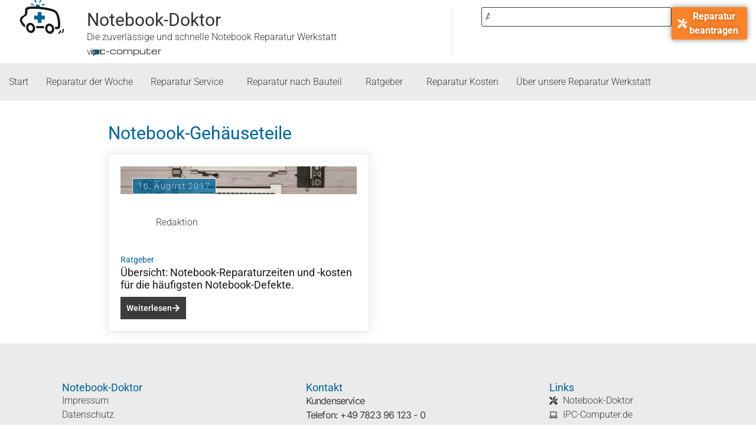

--- FILE ---
content_type: text/html; charset=UTF-8
request_url: https://www.notebook-doktor.de/tag/notebook-gehaeuseteile
body_size: 47352
content:
<!doctype html>
<html lang="de-DE">
<head>
	<meta charset="UTF-8">
	<meta name="viewport" content="width=device-width, initial-scale=1">
	<link rel="profile" href="https://gmpg.org/xfn/11">
	<meta name='robots' content='index, follow, max-image-preview:large, max-snippet:-1, max-video-preview:-1' />
<link rel="alternate" hreflang="en" href="https://www.notebook-doktor.de/en/tag/notebook-gehaeuseteile" />
<link rel="alternate" hreflang="fr" href="https://www.notebook-doktor.de/fr/tag/notebook-gehaeuseteile" />
<link rel="alternate" hreflang="de" href="https://www.notebook-doktor.de/tag/notebook-gehaeuseteile" />
<link rel="alternate" hreflang="es" href="https://www.notebook-doktor.de/es/tag/notebook-gehaeuseteile" />
<link rel="alternate" hreflang="x-default" href="https://www.notebook-doktor.de/tag/notebook-gehaeuseteile" />

	<!-- This site is optimized with the Yoast SEO Premium plugin v26.6 (Yoast SEO v26.6) - https://yoast.com/wordpress/plugins/seo/ -->
	<title>Notebook-Gehäuseteile Archive &#8226; Notebook-Doktor</title>
	<link rel="canonical" href="https://www.notebook-doktor.de/tag/notebook-gehaeuseteile" />
	<meta property="og:locale" content="de_DE" />
	<meta property="og:type" content="article" />
	<meta property="og:title" content="Notebook-Gehäuseteile Archive" />
	<meta property="og:url" content="https://www.notebook-doktor.de/tag/notebook-gehaeuseteile" />
	<meta property="og:site_name" content="Notebook-Doktor" />
	<meta name="twitter:card" content="summary_large_image" />
	<meta name="twitter:site" content="@notebook_dr" />
	<script type="application/ld+json" class="yoast-schema-graph">{"@context":"https://schema.org","@graph":[{"@type":"CollectionPage","@id":"https://www.notebook-doktor.de/tag/notebook-gehaeuseteile","url":"https://www.notebook-doktor.de/tag/notebook-gehaeuseteile","name":"Notebook-Gehäuseteile Archive &#8226; Notebook-Doktor","isPartOf":{"@id":"https://www.notebook-doktor.de/#website"},"primaryImageOfPage":{"@id":"https://www.notebook-doktor.de/tag/notebook-gehaeuseteile#primaryimage"},"image":{"@id":"https://www.notebook-doktor.de/tag/notebook-gehaeuseteile#primaryimage"},"thumbnailUrl":"https://www.notebook-doktor.de/wp-content/uploads/teaser_ersatzteile.jpg","breadcrumb":{"@id":"https://www.notebook-doktor.de/tag/notebook-gehaeuseteile#breadcrumb"},"inLanguage":"de"},{"@type":"ImageObject","inLanguage":"de","@id":"https://www.notebook-doktor.de/tag/notebook-gehaeuseteile#primaryimage","url":"https://www.notebook-doktor.de/wp-content/uploads/teaser_ersatzteile.jpg","contentUrl":"https://www.notebook-doktor.de/wp-content/uploads/teaser_ersatzteile.jpg","width":600,"height":400,"caption":"Zerlegtes Notebook. Display-Einheit, Topcase mit Tastatur, Mainboard, Festplatte, Lüfter, Netzteil."},{"@type":"BreadcrumbList","@id":"https://www.notebook-doktor.de/tag/notebook-gehaeuseteile#breadcrumb","itemListElement":[{"@type":"ListItem","position":1,"name":"Startseite","item":"https://www.notebook-doktor.de/"},{"@type":"ListItem","position":2,"name":"Notebook-Gehäuseteile"}]},{"@type":"WebSite","@id":"https://www.notebook-doktor.de/#website","url":"https://www.notebook-doktor.de/","name":"Notebook-Doktor","description":"Zuverlässige und schnelle Notebook Reparatur Werkstatt","publisher":{"@id":"https://www.notebook-doktor.de/#organization"},"potentialAction":[{"@type":"SearchAction","target":{"@type":"EntryPoint","urlTemplate":"https://www.notebook-doktor.de/?s={search_term_string}"},"query-input":{"@type":"PropertyValueSpecification","valueRequired":true,"valueName":"search_term_string"}}],"inLanguage":"de"},{"@type":"Organization","@id":"https://www.notebook-doktor.de/#organization","name":"Notebook-Doktor.de","url":"https://www.notebook-doktor.de/","logo":{"@type":"ImageObject","inLanguage":"de","@id":"https://www.notebook-doktor.de/#/schema/logo/image/","url":"https://www.notebook-doktor.de/wp-content/uploads/notebook_doktor.png","contentUrl":"https://www.notebook-doktor.de/wp-content/uploads/notebook_doktor.png","width":500,"height":500,"caption":"Notebook-Doktor.de"},"image":{"@id":"https://www.notebook-doktor.de/#/schema/logo/image/"},"sameAs":["https://www.facebook.com/notebook.doktor","https://x.com/notebook_dr","https://www.youtube.com/user/NotebookDoktor"]}]}</script>
	<!-- / Yoast SEO Premium plugin. -->


<link rel='dns-prefetch' href='//stats.wp.com' />
<link rel="alternate" type="application/rss+xml" title="Notebook-Doktor &raquo; Feed" href="https://www.notebook-doktor.de/feed" />
<link rel="alternate" type="application/rss+xml" title="Notebook-Doktor &raquo; Kommentar-Feed" href="https://www.notebook-doktor.de/comments/feed" />
<script consent-skip-blocker="1" data-skip-lazy-load="js-extra" data-cfasync="false">
(function () {
  // Web Font Loader compatibility (https://github.com/typekit/webfontloader)
  var modules = {
    typekit: "https://use.typekit.net",
    google: "https://fonts.googleapis.com/"
  };

  var load = function (config) {
    setTimeout(function () {
      var a = window.consentApi;

      // Only when blocker is active
      if (a) {
        // Iterate all modules and handle in a single `WebFont.load`
        Object.keys(modules).forEach(function (module) {
          var newConfigWithoutOtherModules = JSON.parse(
            JSON.stringify(config)
          );
          Object.keys(modules).forEach(function (toRemove) {
            if (toRemove !== module) {
              delete newConfigWithoutOtherModules[toRemove];
            }
          });

          if (newConfigWithoutOtherModules[module]) {
            a.unblock(modules[module]).then(function () {
              var originalLoad = window.WebFont.load;
              if (originalLoad !== load) {
                originalLoad(newConfigWithoutOtherModules);
              }
            });
          }
        });
      }
    }, 0);
  };

  if (!window.WebFont) {
    window.WebFont = {
      load: load
    };
  }
})();
</script><script consent-skip-blocker="1" data-skip-lazy-load="js-extra" data-cfasync="false">
(function () {
  // Web Font Loader compatibility (https://github.com/typekit/webfontloader)
  var modules = {
    typekit: "https://use.typekit.net",
    google: "https://fonts.googleapis.com/"
  };

  var load = function (config) {
    setTimeout(function () {
      var a = window.consentApi;

      // Only when blocker is active
      if (a) {
        // Iterate all modules and handle in a single `WebFont.load`
        Object.keys(modules).forEach(function (module) {
          var newConfigWithoutOtherModules = JSON.parse(
            JSON.stringify(config)
          );
          Object.keys(modules).forEach(function (toRemove) {
            if (toRemove !== module) {
              delete newConfigWithoutOtherModules[toRemove];
            }
          });

          if (newConfigWithoutOtherModules[module]) {
            a.unblock(modules[module]).then(function () {
              var originalLoad = window.WebFont.load;
              if (originalLoad !== load) {
                originalLoad(newConfigWithoutOtherModules);
              }
            });
          }
        });
      }
    }, 0);
  };

  if (!window.WebFont) {
    window.WebFont = {
      load: load
    };
  }
})();
</script><style>[consent-id]:not(.rcb-content-blocker):not([consent-transaction-complete]):not([consent-visual-use-parent^="children:"]):not([consent-confirm]){opacity:0!important;}
.rcb-content-blocker+.rcb-content-blocker-children-fallback~*{display:none!important;}</style><link rel="preload" href="https://www.notebook-doktor.de/wp-content/9b3ff3f51e543b13725b58d9f7f22bb2/dist/803127232.js?ver=4da9deaa8edb67e014c200f7fb07caf2" as="script" />
<link rel="preload" href="https://www.notebook-doktor.de/wp-content/9b3ff3f51e543b13725b58d9f7f22bb2/dist/1344457971.js?ver=fefcaa1c3eea3a500de03fb37bfd85c1" as="script" />
<link rel="preload" href="https://www.notebook-doktor.de/wp-content/plugins/real-cookie-banner-pro/public/lib/animate.css/animate.min.css?ver=4.1.1" as="style" />
<link rel="alternate" type="application/rss+xml" title="Notebook-Doktor &raquo; Schlagwort-Feed zu Notebook-Gehäuseteile" href="https://www.notebook-doktor.de/tag/notebook-gehaeuseteile/feed" />
<script data-cfasync="false" defer src="https://www.notebook-doktor.de/wp-content/9b3ff3f51e543b13725b58d9f7f22bb2/dist/803127232.js?ver=4da9deaa8edb67e014c200f7fb07caf2" id="real-cookie-banner-pro-vendor-real-cookie-banner-pro-banner-js"></script>
<script type="application/json" data-skip-lazy-load="js-extra" data-skip-moving="true" data-no-defer nitro-exclude data-alt-type="application/ld+json" data-dont-merge data-wpmeteor-nooptimize="true" data-cfasync="false" id="ad3fb5909b9a3957537db5554f96068241-js-extra">{"slug":"real-cookie-banner-pro","textDomain":"real-cookie-banner","version":"5.2.12","restUrl":"https:\/\/www.notebook-doktor.de\/wp-json\/real-cookie-banner\/v1\/","restNamespace":"real-cookie-banner\/v1","restPathObfuscateOffset":"6dcc683996e02010","restRoot":"https:\/\/www.notebook-doktor.de\/wp-json\/","restQuery":{"_v":"5.2.12","_locale":"user","_dataLocale":"de"},"restNonce":"c3d9fe43f5","restRecreateNonceEndpoint":"https:\/\/www.notebook-doktor.de\/wp-admin\/admin-ajax.php?action=rest-nonce","publicUrl":"https:\/\/www.notebook-doktor.de\/wp-content\/plugins\/real-cookie-banner-pro\/public\/","chunkFolder":"dist","chunksLanguageFolder":"https:\/\/www.notebook-doktor.de\/wp-content\/languages\/mo-cache\/real-cookie-banner-pro\/","chunks":{"chunk-config-tab-blocker.lite.js":["de_DE-83d48f038e1cf6148175589160cda67e","de_DE-e051c4c51a9ece7608a571f9dada4712","de_DE-24de88ac89ca0a1363889bd3fd6e1c50","de_DE-93ec68381a9f458fbce3acbccd434479"],"chunk-config-tab-blocker.pro.js":["de_DE-ddf5ae983675e7b6eec2afc2d53654a2","de_DE-ad0fc0f9f96d053303b1ede45a238984","de_DE-e516a6866b9a31db231ab92dedaa8b29","de_DE-1aac2e7f59d941d7ed1061d1018d2957"],"chunk-config-tab-consent.lite.js":["de_DE-3823d7521a3fc2857511061e0d660408"],"chunk-config-tab-consent.pro.js":["de_DE-9cb9ecf8c1e8ce14036b5f3a5e19f098"],"chunk-config-tab-cookies.lite.js":["de_DE-1a51b37d0ef409906245c7ed80d76040","de_DE-e051c4c51a9ece7608a571f9dada4712","de_DE-24de88ac89ca0a1363889bd3fd6e1c50"],"chunk-config-tab-cookies.pro.js":["de_DE-572ee75deed92e7a74abba4b86604687","de_DE-ad0fc0f9f96d053303b1ede45a238984","de_DE-e516a6866b9a31db231ab92dedaa8b29"],"chunk-config-tab-dashboard.lite.js":["de_DE-f843c51245ecd2b389746275b3da66b6"],"chunk-config-tab-dashboard.pro.js":["de_DE-ae5ae8f925f0409361cfe395645ac077"],"chunk-config-tab-import.lite.js":["de_DE-66df94240f04843e5a208823e466a850"],"chunk-config-tab-import.pro.js":["de_DE-e5fee6b51986d4ff7a051d6f6a7b076a"],"chunk-config-tab-licensing.lite.js":["de_DE-e01f803e4093b19d6787901b9591b5a6"],"chunk-config-tab-licensing.pro.js":["de_DE-4918ea9704f47c2055904e4104d4ffba"],"chunk-config-tab-scanner.lite.js":["de_DE-b10b39f1099ef599835c729334e38429"],"chunk-config-tab-scanner.pro.js":["de_DE-752a1502ab4f0bebfa2ad50c68ef571f"],"chunk-config-tab-settings.lite.js":["de_DE-37978e0b06b4eb18b16164a2d9c93a2c"],"chunk-config-tab-settings.pro.js":["de_DE-e59d3dcc762e276255c8989fbd1f80e3"],"chunk-config-tab-tcf.lite.js":["de_DE-4f658bdbf0aa370053460bc9e3cd1f69","de_DE-e051c4c51a9ece7608a571f9dada4712","de_DE-93ec68381a9f458fbce3acbccd434479"],"chunk-config-tab-tcf.pro.js":["de_DE-e1e83d5b8a28f1f91f63b9de2a8b181a","de_DE-ad0fc0f9f96d053303b1ede45a238984","de_DE-1aac2e7f59d941d7ed1061d1018d2957"]},"others":{"customizeValuesBanner":"{\"layout\":{\"type\":\"banner\",\"maxHeightEnabled\":false,\"maxHeight\":740,\"dialogMaxWidth\":530,\"dialogPosition\":\"middleCenter\",\"dialogMargin\":[0,0,0,0],\"bannerPosition\":\"bottom\",\"bannerMaxWidth\":1024,\"dialogBorderRadius\":3,\"borderRadius\":5,\"animationIn\":\"slideInUp\",\"animationInDuration\":500,\"animationInOnlyMobile\":true,\"animationOut\":\"none\",\"animationOutDuration\":500,\"animationOutOnlyMobile\":true,\"overlay\":true,\"overlayBg\":\"#000000\",\"overlayBgAlpha\":38,\"overlayBlur\":2},\"decision\":{\"acceptAll\":\"button\",\"acceptEssentials\":\"button\",\"showCloseIcon\":false,\"acceptIndividual\":\"link\",\"buttonOrder\":\"all,essential,save,individual\",\"showGroups\":false,\"groupsFirstView\":false,\"saveButton\":\"always\"},\"design\":{\"bg\":\"#ffffff\",\"textAlign\":\"center\",\"linkTextDecoration\":\"underline\",\"borderWidth\":0,\"borderColor\":\"#ffffff\",\"fontSize\":12,\"fontColor\":\"#2b2b2b\",\"fontInheritFamily\":true,\"fontFamily\":\"Arial, Helvetica, sans-serif\",\"fontWeight\":\"normal\",\"boxShadowEnabled\":true,\"boxShadowOffsetX\":0,\"boxShadowOffsetY\":5,\"boxShadowBlurRadius\":13,\"boxShadowSpreadRadius\":0,\"boxShadowColor\":\"#000000\",\"boxShadowColorAlpha\":5},\"headerDesign\":{\"inheritBg\":true,\"bg\":\"#f4f4f4\",\"inheritTextAlign\":true,\"textAlign\":\"center\",\"padding\":[17,20,15,20],\"logo\":\"\",\"logoRetina\":\"\",\"logoMaxHeight\":40,\"logoPosition\":\"left\",\"logoMargin\":[5,15,5,15],\"fontSize\":20,\"fontColor\":\"#2b2b2b\",\"fontInheritFamily\":true,\"fontFamily\":\"Arial, Helvetica, sans-serif\",\"fontWeight\":\"normal\",\"borderWidth\":1,\"borderColor\":\"#efefef\"},\"bodyDesign\":{\"padding\":[15,20,5,20],\"descriptionInheritFontSize\":true,\"descriptionFontSize\":13,\"dottedGroupsInheritFontSize\":true,\"dottedGroupsFontSize\":13,\"dottedGroupsBulletColor\":\"#15779b\",\"teachingsInheritTextAlign\":true,\"teachingsTextAlign\":\"center\",\"teachingsSeparatorActive\":true,\"teachingsSeparatorWidth\":50,\"teachingsSeparatorHeight\":1,\"teachingsSeparatorColor\":\"#15779b\",\"teachingsInheritFontSize\":false,\"teachingsFontSize\":12,\"teachingsInheritFontColor\":false,\"teachingsFontColor\":\"#7c7c7c\",\"accordionMargin\":[10,0,5,0],\"accordionPadding\":[5,10,5,10],\"accordionArrowType\":\"outlined\",\"accordionArrowColor\":\"#15779b\",\"accordionBg\":\"#ffffff\",\"accordionActiveBg\":\"#f9f9f9\",\"accordionHoverBg\":\"#efefef\",\"accordionBorderWidth\":1,\"accordionBorderColor\":\"#efefef\",\"accordionTitleFontSize\":12,\"accordionTitleFontColor\":\"#2b2b2b\",\"accordionTitleFontWeight\":\"normal\",\"accordionDescriptionMargin\":[5,0,0,0],\"accordionDescriptionFontSize\":12,\"accordionDescriptionFontColor\":\"#828282\",\"accordionDescriptionFontWeight\":\"normal\",\"acceptAllOneRowLayout\":false,\"acceptAllPadding\":[10,10,10,10],\"acceptAllBg\":\"#15779b\",\"acceptAllTextAlign\":\"center\",\"acceptAllFontSize\":18,\"acceptAllFontColor\":\"#ffffff\",\"acceptAllFontWeight\":\"normal\",\"acceptAllBorderWidth\":0,\"acceptAllBorderColor\":\"#000000\",\"acceptAllHoverBg\":\"#11607d\",\"acceptAllHoverFontColor\":\"#ffffff\",\"acceptAllHoverBorderColor\":\"#000000\",\"acceptEssentialsUseAcceptAll\":true,\"acceptEssentialsButtonType\":\"\",\"acceptEssentialsPadding\":[10,10,10,10],\"acceptEssentialsBg\":\"#efefef\",\"acceptEssentialsTextAlign\":\"center\",\"acceptEssentialsFontSize\":18,\"acceptEssentialsFontColor\":\"#0a0a0a\",\"acceptEssentialsFontWeight\":\"normal\",\"acceptEssentialsBorderWidth\":0,\"acceptEssentialsBorderColor\":\"#000000\",\"acceptEssentialsHoverBg\":\"#e8e8e8\",\"acceptEssentialsHoverFontColor\":\"#000000\",\"acceptEssentialsHoverBorderColor\":\"#000000\",\"acceptIndividualPadding\":[5,5,5,5],\"acceptIndividualBg\":\"#ffffff\",\"acceptIndividualTextAlign\":\"center\",\"acceptIndividualFontSize\":15,\"acceptIndividualFontColor\":\"#15779b\",\"acceptIndividualFontWeight\":\"normal\",\"acceptIndividualBorderWidth\":0,\"acceptIndividualBorderColor\":\"#000000\",\"acceptIndividualHoverBg\":\"#ffffff\",\"acceptIndividualHoverFontColor\":\"#11607d\",\"acceptIndividualHoverBorderColor\":\"#000000\"},\"footerDesign\":{\"poweredByLink\":true,\"inheritBg\":false,\"bg\":\"#fcfcfc\",\"inheritTextAlign\":true,\"textAlign\":\"center\",\"padding\":[10,20,15,20],\"fontSize\":14,\"fontColor\":\"#7c7c7c\",\"fontInheritFamily\":true,\"fontFamily\":\"Arial, Helvetica, sans-serif\",\"fontWeight\":\"normal\",\"hoverFontColor\":\"#2b2b2b\",\"borderWidth\":1,\"borderColor\":\"#efefef\",\"languageSwitcher\":\"flags\"},\"texts\":{\"headline\":\"Privatsph\\u00e4re-Einstellungen\",\"description\":\"Wir verwenden Cookies und \\u00e4hnliche Technologien auf unserer Website und verarbeiten personenbezogene Daten von dir (z.B. IP-Adresse), um z.B. Inhalte und Anzeigen zu personalisieren, Medien von Drittanbietern einzubinden oder Zugriffe auf unsere Website zu analysieren. Die Datenverarbeitung kann auch erst in Folge gesetzter Cookies stattfinden. Wir teilen diese Daten mit Dritten, die wir in den Privatsph\\u00e4re-Einstellungen benennen.<br \\\/><br \\\/>Die Datenverarbeitung kann mit deiner Einwilligung oder auf Basis eines berechtigten Interesses erfolgen, dem du in den Privatsph\\u00e4re-Einstellungen widersprechen kannst. Du hast das Recht, nicht einzuwilligen und deine Einwilligung zu einem sp\\u00e4teren Zeitpunkt zu \\u00e4ndern oder zu widerrufen. Der Widerruf wird sofort wirksam, hat jedoch keine Auswirkungen auf bereits verarbeitete Daten. Weitere Informationen zur Verwendung deiner Daten findest du in unserer {{privacyPolicy}}Datenschutzerkl\\u00e4rung{{\\\/privacyPolicy}}.\",\"acceptAll\":\"Alle akzeptieren\",\"acceptEssentials\":\"Weiter ohne Einwilligung\",\"acceptIndividual\":\"Privatsph\\u00e4re-Einstellungen individuell festlegen\",\"poweredBy\":\"1\",\"dataProcessingInUnsafeCountries\":\"Einige Services verarbeiten personenbezogene Daten in unsicheren Drittl\\u00e4ndern. Mit deiner Einwilligung stimmst du auch der Datenverarbeitung gekennzeichneter Services gem\\u00e4\\u00df {{legalBasis}} zu, mit Risiken wie unzureichenden Rechtsmitteln, unbefugtem Zugriff durch Beh\\u00f6rden ohne Information oder Widerspruchsm\\u00f6glichkeit, unbefugter Weitergabe an Dritte und unzureichenden Datensicherheitsma\\u00dfnahmen.\",\"ageNoticeBanner\":\"Du bist unter {{minAge}} Jahre alt? Dann kannst du nicht in optionale Services einwilligen. Du kannst deine Eltern oder Erziehungsberechtigten bitten, mit dir in diese Services einzuwilligen.\",\"ageNoticeBlocker\":\"Du bist unter {{minAge}} Jahre alt? Leider darfst du in diesen Service nicht selbst einwilligen, um diese Inhalte zu sehen. Bitte deine Eltern oder Erziehungsberechtigten, in den Service mit dir einzuwilligen!\",\"listServicesNotice\":\"Wenn du alle Services akzeptierst, erlaubst du, dass {{services}} geladen werden. Diese sind nach ihrem Zweck in Gruppen {{serviceGroups}} unterteilt (Zugeh\\u00f6rigkeit durch hochgestellte Zahlen gekennzeichnet).\",\"listServicesLegitimateInterestNotice\":\"Au\\u00dferdem werden {{services}} auf der Grundlage eines berechtigten Interesses geladen.\",\"tcfStacksCustomName\":\"Services mit verschiedenen Zwecken au\\u00dferhalb des TCF-Standards\",\"tcfStacksCustomDescription\":\"Services, die Einwilligungen nicht \\u00fcber den TCF-Standard, sondern \\u00fcber andere Technologien teilen. Diese werden nach ihrem Zweck in mehrere Gruppen unterteilt. Einige davon werden aufgrund eines berechtigten Interesses genutzt (z.B. Gefahrenabwehr), andere werden nur mit deiner Einwilligung genutzt. Details zu den einzelnen Gruppen und Zwecken der Services findest du in den individuellen Privatsph\\u00e4re-Einstellungen.\",\"consentForwardingExternalHosts\":\"Deine Einwilligung gilt auch auf {{websites}}.\",\"blockerHeadline\":\"{{name}} aufgrund von Privatsph\\u00e4re-Einstellungen blockiert\",\"blockerLinkShowMissing\":\"Zeige alle Services, in die du noch einwilligen musst\",\"blockerLoadButton\":\"Services akzeptieren und Inhalte laden\",\"blockerAcceptInfo\":\"Wenn du die blockierten Inhalte l\\u00e4dst, werden deine Datenschutzeinstellungen angepasst. Inhalte aus diesem Service werden in Zukunft nicht mehr blockiert.\",\"stickyHistory\":\"Historie der Privatsph\\u00e4re-Einstellungen\",\"stickyRevoke\":\"Einwilligungen widerrufen\",\"stickyRevokeSuccessMessage\":\"Du hast die Einwilligung f\\u00fcr Services mit dessen Cookies und Verarbeitung personenbezogener Daten erfolgreich widerrufen. Die Seite wird jetzt neu geladen!\",\"stickyChange\":\"Privatsph\\u00e4re-Einstellungen \\u00e4ndern\"},\"individualLayout\":{\"inheritDialogMaxWidth\":false,\"dialogMaxWidth\":970,\"inheritBannerMaxWidth\":true,\"bannerMaxWidth\":1980,\"descriptionTextAlign\":\"left\"},\"group\":{\"checkboxBg\":\"#f0f0f0\",\"checkboxBorderWidth\":1,\"checkboxBorderColor\":\"#d2d2d2\",\"checkboxActiveColor\":\"#ffffff\",\"checkboxActiveBg\":\"#15779b\",\"checkboxActiveBorderColor\":\"#11607d\",\"groupInheritBg\":true,\"groupBg\":\"#f4f4f4\",\"groupPadding\":[15,15,15,15],\"groupSpacing\":10,\"groupBorderRadius\":5,\"groupBorderWidth\":1,\"groupBorderColor\":\"#f4f4f4\",\"headlineFontSize\":16,\"headlineFontWeight\":\"normal\",\"headlineFontColor\":\"#2b2b2b\",\"descriptionFontSize\":14,\"descriptionFontColor\":\"#7c7c7c\",\"linkColor\":\"#7c7c7c\",\"linkHoverColor\":\"#2b2b2b\",\"detailsHideLessRelevant\":true},\"saveButton\":{\"useAcceptAll\":true,\"type\":\"button\",\"padding\":[10,10,10,10],\"bg\":\"#efefef\",\"textAlign\":\"center\",\"fontSize\":18,\"fontColor\":\"#0a0a0a\",\"fontWeight\":\"normal\",\"borderWidth\":0,\"borderColor\":\"#000000\",\"hoverBg\":\"#e8e8e8\",\"hoverFontColor\":\"#000000\",\"hoverBorderColor\":\"#000000\"},\"individualTexts\":{\"headline\":\"Individuelle Privatsph\\u00e4re-Einstellungen\",\"description\":\"Wir verwenden Cookies und \\u00e4hnliche Technologien auf unserer Website und verarbeiten personenbezogene Daten von dir (z.B. IP-Adresse), um z.B. Inhalte und Anzeigen zu personalisieren, Medien von Drittanbietern einzubinden oder Zugriffe auf unsere Website zu analysieren. Die Datenverarbeitung kann auch erst in Folge gesetzter Cookies stattfinden. Wir teilen diese Daten mit Dritten, die wir in den Privatsph\\u00e4re-Einstellungen benennen.<br \\\/><br \\\/>Die Datenverarbeitung kann mit deiner Einwilligung oder auf Basis eines berechtigten Interesses erfolgen, dem du in den Privatsph\\u00e4re-Einstellungen widersprechen kannst. Du hast das Recht, nicht einzuwilligen und deine Einwilligung zu einem sp\\u00e4teren Zeitpunkt zu \\u00e4ndern oder zu widerrufen. Der Widerruf wird sofort wirksam, hat jedoch keine Auswirkungen auf bereits verarbeitete Daten. Weitere Informationen zur Verwendung deiner Daten findest du in unserer {{privacyPolicy}}Datenschutzerkl\\u00e4rung{{\\\/privacyPolicy}}.<br \\\/><br \\\/>Im Folgenden findest du eine \\u00dcbersicht \\u00fcber alle Services, die von dieser Website genutzt werden. Du kannst dir detaillierte Informationen zu jedem Service ansehen und ihm einzeln zustimmen oder von deinem Widerspruchsrecht Gebrauch machen.\",\"save\":\"Individuelle Auswahlen speichern\",\"showMore\":\"Service-Informationen anzeigen\",\"hideMore\":\"Service-Informationen ausblenden\",\"postamble\":\"\"},\"mobile\":{\"enabled\":true,\"maxHeight\":400,\"hideHeader\":false,\"alignment\":\"bottom\",\"scalePercent\":90,\"scalePercentVertical\":-50},\"sticky\":{\"enabled\":false,\"animationsEnabled\":true,\"alignment\":\"left\",\"bubbleBorderRadius\":50,\"icon\":\"fingerprint\",\"iconCustom\":\"\",\"iconCustomRetina\":\"\",\"iconSize\":30,\"iconColor\":\"#ffffff\",\"bubbleMargin\":[10,20,20,20],\"bubblePadding\":15,\"bubbleBg\":\"#15779b\",\"bubbleBorderWidth\":0,\"bubbleBorderColor\":\"#10556f\",\"boxShadowEnabled\":true,\"boxShadowOffsetX\":0,\"boxShadowOffsetY\":2,\"boxShadowBlurRadius\":5,\"boxShadowSpreadRadius\":1,\"boxShadowColor\":\"#105b77\",\"boxShadowColorAlpha\":40,\"bubbleHoverBg\":\"#ffffff\",\"bubbleHoverBorderColor\":\"#000000\",\"hoverIconColor\":\"#000000\",\"hoverIconCustom\":\"\",\"hoverIconCustomRetina\":\"\",\"menuFontSize\":16,\"menuBorderRadius\":5,\"menuItemSpacing\":10,\"menuItemPadding\":[5,10,5,10]},\"customCss\":{\"css\":\"\",\"antiAdBlocker\":\"y\"}}","isPro":true,"showProHints":false,"proUrl":"https:\/\/devowl.io\/de\/go\/real-cookie-banner?source=rcb-lite","showLiteNotice":false,"frontend":{"groups":"[{\"id\":6044,\"name\":\"Essenziell\",\"slug\":\"essenziell\",\"description\":\"Essenzielle Services sind f\\u00fcr die grundlegende Funktionalit\\u00e4t der Website erforderlich. Sie enthalten nur technisch notwendige Services. Diesen Services kann nicht widersprochen werden.\",\"isEssential\":true,\"isDefault\":true,\"items\":[{\"id\":12475,\"name\":\"Elementor\",\"purpose\":\"Elementor ist eine Software, mit der das Layout dieser Website erstellt wurde. Cookies werden daf\\u00fcr eingesetzt, um die Anzahl der Seitenaufrufe und aktive Sitzungen des Nutzers zu speichern. Die erhobenen Daten werden nicht f\\u00fcr Analysezwecke verwendet, sondern nur um sicherzustellen, dass z.B. bei mehreren aktiven Sitzungen ausgeblendete Elemente nicht wieder angezeigt werden.\",\"providerContact\":{\"phone\":\"\",\"email\":\"\",\"link\":\"\"},\"isProviderCurrentWebsite\":true,\"provider\":\"Notebook-Doktor.de\",\"uniqueName\":\"elementor\",\"isEmbeddingOnlyExternalResources\":false,\"legalBasis\":\"consent\",\"dataProcessingInCountries\":[],\"dataProcessingInCountriesSpecialTreatments\":[],\"technicalDefinitions\":[{\"type\":\"local\",\"name\":\"elementor\",\"host\":\"www.notebook-doktor.de\",\"duration\":0,\"durationUnit\":\"y\",\"isSessionDuration\":false,\"purpose\":\"\"},{\"type\":\"session\",\"name\":\"elementor\",\"host\":\"www.notebook-doktor.de\",\"duration\":0,\"durationUnit\":\"y\",\"isSessionDuration\":false,\"purpose\":\"\"}],\"codeDynamics\":[],\"providerPrivacyPolicyUrl\":\"https:\\\/\\\/www.notebook-doktor.de\\\/ueber-uns\\\/datenschutz\",\"providerLegalNoticeUrl\":\"\",\"tagManagerOptInEventName\":\"\",\"tagManagerOptOutEventName\":\"\",\"googleConsentModeConsentTypes\":[],\"executePriority\":10,\"codeOptIn\":\"\",\"executeCodeOptInWhenNoTagManagerConsentIsGiven\":false,\"codeOptOut\":\"\",\"executeCodeOptOutWhenNoTagManagerConsentIsGiven\":false,\"deleteTechnicalDefinitionsAfterOptOut\":false,\"codeOnPageLoad\":\"\",\"presetId\":\"elementor\"},{\"id\":12439,\"name\":\"Real Cookie Banner\",\"purpose\":\"Real Cookie Banner bittet Website-Besucher um die Einwilligung zum Setzen von Cookies und zur Verarbeitung personenbezogener Daten. Dazu wird jedem Website-Besucher eine UUID (pseudonyme Identifikation des Nutzers) zugewiesen, die bis zum Ablauf des Cookies zur Speicherung der Einwilligung g\\u00fcltig ist. Cookies werden dazu verwendet, um zu testen, ob Cookies gesetzt werden k\\u00f6nnen, um Referenz auf die dokumentierte Einwilligung zu speichern, um zu speichern, in welche Services aus welchen Service-Gruppen der Besucher eingewilligt hat, und, falls Einwilligung nach dem Transparency &amp; Consent Framework (TCF) eingeholt werden, um die Einwilligungen in TCF Partner, Zwecke, besondere Zwecke, Funktionen und besondere Funktionen zu speichern. Im Rahmen der Darlegungspflicht nach DSGVO wird die erhobene Einwilligung vollumf\\u00e4nglich dokumentiert. Dazu z\\u00e4hlt neben den Services und Service-Gruppen, in welche der Besucher eingewilligt hat, und falls Einwilligung nach dem TCF Standard eingeholt werden, in welche TCF Partner, Zwecke und Funktionen der Besucher eingewilligt hat, alle Einstellungen des Cookie Banners zum Zeitpunkt der Einwilligung als auch die technischen Umst\\u00e4nde (z.B. Gr\\u00f6\\u00dfe des Sichtbereichs bei der Einwilligung) und die Nutzerinteraktionen (z.B. Klick auf Buttons), die zur Einwilligung gef\\u00fchrt haben. Die Einwilligung wird pro Sprache einmal erhoben.\",\"providerContact\":{\"phone\":\"\",\"email\":\"\",\"link\":\"\"},\"isProviderCurrentWebsite\":true,\"provider\":\"Notebook-Doktor.de\",\"uniqueName\":\"real-cookie-banner\",\"isEmbeddingOnlyExternalResources\":false,\"legalBasis\":\"legal-requirement\",\"dataProcessingInCountries\":[],\"dataProcessingInCountriesSpecialTreatments\":[],\"technicalDefinitions\":[{\"type\":\"http\",\"name\":\"real_cookie_banner*\",\"host\":\".notebook-doktor.de\",\"duration\":365,\"durationUnit\":\"d\",\"isSessionDuration\":false,\"purpose\":\"Eindeutiger Identifikator f\\u00fcr die Einwilligung, aber nicht f\\u00fcr den Website-Besucher. Revisionshash f\\u00fcr die Einstellungen des Cookie-Banners (Texte, Farben, Funktionen, Servicegruppen, Dienste, Content Blocker usw.). IDs f\\u00fcr eingewilligte Services und Service-Gruppen.\"},{\"type\":\"http\",\"name\":\"real_cookie_banner*-tcf\",\"host\":\".notebook-doktor.de\",\"duration\":365,\"durationUnit\":\"d\",\"isSessionDuration\":false,\"purpose\":\"Im Rahmen von TCF gesammelte Einwilligungen, die im TC-String-Format gespeichert werden, einschlie\\u00dflich TCF-Vendoren, -Zwecke, -Sonderzwecke, -Funktionen und -Sonderfunktionen.\"},{\"type\":\"http\",\"name\":\"real_cookie_banner*-gcm\",\"host\":\".notebook-doktor.de\",\"duration\":365,\"durationUnit\":\"d\",\"isSessionDuration\":false,\"purpose\":\"Die im Google Consent Mode gesammelten Einwilligungen in die verschiedenen Einwilligungstypen (Zwecke) werden f\\u00fcr alle mit dem Google Consent Mode kompatiblen Services gespeichert.\"},{\"type\":\"http\",\"name\":\"real_cookie_banner-test\",\"host\":\".notebook-doktor.de\",\"duration\":365,\"durationUnit\":\"d\",\"isSessionDuration\":false,\"purpose\":\"Cookie, der gesetzt wurde, um die Funktionalit\\u00e4t von HTTP-Cookies zu testen. Wird sofort nach dem Test gel\\u00f6scht.\"},{\"type\":\"local\",\"name\":\"real_cookie_banner*\",\"host\":\"https:\\\/\\\/www.notebook-doktor.de\",\"duration\":1,\"durationUnit\":\"d\",\"isSessionDuration\":false,\"purpose\":\"Eindeutiger Identifikator f\\u00fcr die Einwilligung, aber nicht f\\u00fcr den Website-Besucher. Revisionshash f\\u00fcr die Einstellungen des Cookie-Banners (Texte, Farben, Funktionen, Service-Gruppen, Services, Content Blocker usw.). IDs f\\u00fcr eingewilligte Services und Service-Gruppen. Wird nur solange gespeichert, bis die Einwilligung auf dem Website-Server dokumentiert ist.\"},{\"type\":\"local\",\"name\":\"real_cookie_banner*-tcf\",\"host\":\"https:\\\/\\\/www.notebook-doktor.de\",\"duration\":1,\"durationUnit\":\"d\",\"isSessionDuration\":false,\"purpose\":\"Im Rahmen von TCF gesammelte Einwilligungen werden im TC-String-Format gespeichert, einschlie\\u00dflich TCF Vendoren, Zwecke, besondere Zwecke, Funktionen und besondere Funktionen. Wird nur solange gespeichert, bis die Einwilligung auf dem Website-Server dokumentiert ist.\"},{\"type\":\"local\",\"name\":\"real_cookie_banner*-gcm\",\"host\":\"https:\\\/\\\/www.notebook-doktor.de\",\"duration\":1,\"durationUnit\":\"d\",\"isSessionDuration\":false,\"purpose\":\"Im Rahmen des Google Consent Mode erfasste Einwilligungen werden f\\u00fcr alle mit dem Google Consent Mode kompatiblen Services in Einwilligungstypen (Zwecke) gespeichert. Wird nur solange gespeichert, bis die Einwilligung auf dem Website-Server dokumentiert ist.\"},{\"type\":\"local\",\"name\":\"real_cookie_banner-consent-queue*\",\"host\":\"https:\\\/\\\/www.notebook-doktor.de\",\"duration\":1,\"durationUnit\":\"d\",\"isSessionDuration\":false,\"purpose\":\"Lokale Zwischenspeicherung (Caching) der Auswahl im Cookie-Banner, bis der Server die Einwilligung dokumentiert; Dokumentation periodisch oder bei Seitenwechseln versucht, wenn der Server nicht verf\\u00fcgbar oder \\u00fcberlastet ist.\"}],\"codeDynamics\":[],\"providerPrivacyPolicyUrl\":\"https:\\\/\\\/www.notebook-doktor.de\\\/ueber-uns\\\/datenschutz\",\"providerLegalNoticeUrl\":\"\",\"tagManagerOptInEventName\":\"\",\"tagManagerOptOutEventName\":\"\",\"googleConsentModeConsentTypes\":[],\"executePriority\":10,\"codeOptIn\":\"\",\"executeCodeOptInWhenNoTagManagerConsentIsGiven\":false,\"codeOptOut\":\"\",\"executeCodeOptOutWhenNoTagManagerConsentIsGiven\":false,\"deleteTechnicalDefinitionsAfterOptOut\":false,\"codeOnPageLoad\":\"\",\"presetId\":\"real-cookie-banner\"}]},{\"id\":6045,\"name\":\"Funktional\",\"slug\":\"funktional\",\"description\":\"Funktionale Services sind notwendig, um \\u00fcber die wesentliche Funktionalit\\u00e4t der Website hinausgehende Features wie h\\u00fcbschere Schriftarten, Videowiedergabe oder interaktive Web 2.0-Features bereitzustellen. Inhalte von z.B. Video- und Social Media-Plattformen sind standardm\\u00e4\\u00dfig gesperrt und k\\u00f6nnen zugestimmt werden. Wenn dem Service zugestimmt wird, werden diese Inhalte automatisch ohne weitere manuelle Einwilligung geladen.\",\"isEssential\":false,\"isDefault\":true,\"items\":[{\"id\":12473,\"name\":\"Emojis\",\"purpose\":\"WordPress Emoji ist ein Emoji-Set, das von wordpress.org geladen wird. Es werden keine Cookies im technischen Sinne auf dem Client des Nutzers gesetzt, jedoch werden technische und personenbezogene Daten wie die IP-Adresse vom Client an den Server des Dienstanbieters \\u00fcbertragen, um die Nutzung des Dienstes zu erm\\u00f6glichen.\",\"providerContact\":{\"phone\":\"\",\"email\":\"\",\"link\":\"\"},\"isProviderCurrentWebsite\":false,\"provider\":\"WordPress.org\",\"uniqueName\":\"wordpress-emojis\",\"isEmbeddingOnlyExternalResources\":true,\"legalBasis\":\"consent\",\"dataProcessingInCountries\":[\"US\"],\"dataProcessingInCountriesSpecialTreatments\":[],\"technicalDefinitions\":[{\"type\":\"http\",\"name\":\"\",\"host\":\"\",\"duration\":0,\"durationUnit\":\"y\",\"isSessionDuration\":false,\"purpose\":\"\"}],\"codeDynamics\":[],\"providerPrivacyPolicyUrl\":\"https:\\\/\\\/de.wordpress.org\\\/about\\\/privacy\\\/\",\"providerLegalNoticeUrl\":\"\",\"tagManagerOptInEventName\":\"\",\"tagManagerOptOutEventName\":\"\",\"googleConsentModeConsentTypes\":[],\"executePriority\":10,\"codeOptIn\":\"\",\"executeCodeOptInWhenNoTagManagerConsentIsGiven\":false,\"codeOptOut\":\"\",\"executeCodeOptOutWhenNoTagManagerConsentIsGiven\":false,\"deleteTechnicalDefinitionsAfterOptOut\":false,\"codeOnPageLoad\":\"\",\"presetId\":\"wordpress-emojis\"},{\"id\":12472,\"name\":\"Kommentare\",\"purpose\":\"WordPress als Content Management System bietet die M\\u00f6glichkeit, Kommentare unter Blog-Beitr\\u00e4gen und \\u00e4hnlichen Inhalten zu schreiben. Das Cookie speichert den Namen, die E-Mail-Adresse und die Website eines Kommentators, um sie wieder anzuzeigen, wenn der Kommentator einen weiteren Kommentar auf dieser Website schreiben m\\u00f6chte.\",\"providerContact\":{\"phone\":\"\",\"email\":\"\",\"link\":\"\"},\"isProviderCurrentWebsite\":true,\"provider\":\"Notebook-Doktor.de\",\"uniqueName\":\"wordpress-comments\",\"isEmbeddingOnlyExternalResources\":false,\"legalBasis\":\"consent\",\"dataProcessingInCountries\":[],\"dataProcessingInCountriesSpecialTreatments\":[],\"technicalDefinitions\":[{\"type\":\"http\",\"name\":\"comment_author_*\",\"host\":\"notebook-doktor.de\",\"duration\":1,\"durationUnit\":\"y\",\"isSessionDuration\":false,\"purpose\":\"\"},{\"type\":\"http\",\"name\":\"comment_author_email_*\",\"host\":\"notebook-doktor.de\",\"duration\":1,\"durationUnit\":\"y\",\"isSessionDuration\":false,\"purpose\":\"\"},{\"type\":\"http\",\"name\":\"comment_author_url_*\",\"host\":\"notebook-doktor.de\",\"duration\":1,\"durationUnit\":\"y\",\"isSessionDuration\":false,\"purpose\":\"\"}],\"codeDynamics\":[],\"providerPrivacyPolicyUrl\":\"https:\\\/\\\/www.notebook-doktor.de\\\/ueber-uns\\\/datenschutz\",\"providerLegalNoticeUrl\":\"\",\"tagManagerOptInEventName\":\"\",\"tagManagerOptOutEventName\":\"\",\"googleConsentModeConsentTypes\":[],\"executePriority\":10,\"codeOptIn\":\"base64-encoded:[base64]\",\"executeCodeOptInWhenNoTagManagerConsentIsGiven\":false,\"codeOptOut\":\"\",\"executeCodeOptOutWhenNoTagManagerConsentIsGiven\":false,\"deleteTechnicalDefinitionsAfterOptOut\":false,\"codeOnPageLoad\":\"\",\"presetId\":\"wordpress-comments\"},{\"id\":12470,\"name\":\"Gravatar (Avatar images)\",\"purpose\":\"Gravatar ist ein Dienst, bei dem Personen ihre E-Mail-Adresse mit einem Avatar-Bild verkn\\u00fcpfen k\\u00f6nnen, dass beispielsweise im Kommentarbereich geladen wird. Auf dem Client des Nutzers werden keine Cookies im technischen Sinne gesetzt, aber es werden technische und pers\\u00f6nliche Daten wie z.B. die IP-Adresse vom Client zum Server des Diensteanbieters \\u00fcbertragen, um die Nutzung des Dienstes zu erm\\u00f6glichen.\",\"providerContact\":{\"phone\":\"\",\"email\":\"\",\"link\":\"\"},\"isProviderCurrentWebsite\":false,\"provider\":\"Automattic Inc.\",\"uniqueName\":\"gravatar-avatar-images\",\"isEmbeddingOnlyExternalResources\":true,\"legalBasis\":\"consent\",\"dataProcessingInCountries\":[\"US\"],\"dataProcessingInCountriesSpecialTreatments\":[],\"technicalDefinitions\":[{\"type\":\"http\",\"name\":\"\",\"host\":\"\",\"duration\":0,\"durationUnit\":\"y\",\"isSessionDuration\":false,\"purpose\":\"\"}],\"codeDynamics\":[],\"providerPrivacyPolicyUrl\":\"https:\\\/\\\/automattic.com\\\/privacy\\\/\",\"providerLegalNoticeUrl\":\"\",\"tagManagerOptInEventName\":\"\",\"tagManagerOptOutEventName\":\"\",\"googleConsentModeConsentTypes\":[],\"executePriority\":10,\"codeOptIn\":\"\",\"executeCodeOptInWhenNoTagManagerConsentIsGiven\":false,\"codeOptOut\":\"\",\"executeCodeOptOutWhenNoTagManagerConsentIsGiven\":false,\"deleteTechnicalDefinitionsAfterOptOut\":false,\"codeOnPageLoad\":\"\",\"presetId\":\"gravatar-avatar-images\"},{\"id\":12452,\"name\":\"Google Maps\",\"purpose\":\"Google Maps zeigt Karten auf der Website als Iframe oder \\u00fcber JavaScript direkt eingebettet als Teil der Website an. Auf dem Client-Ger\\u00e4t des Nutzers werden keine Cookies im technischen Sinne gesetzt, aber es werden technische und pers\\u00f6nliche Daten wie z.B. die IP-Adresse vom Client an den Server des Diensteanbieters \\u00fcbertragen, um die Nutzung des Dienstes zu erm\\u00f6glichen.\",\"providerContact\":{\"phone\":\"\",\"email\":\"\",\"link\":\"\"},\"isProviderCurrentWebsite\":false,\"provider\":\"Google Ireland Limited\",\"uniqueName\":\"google-maps\",\"isEmbeddingOnlyExternalResources\":true,\"legalBasis\":\"consent\",\"dataProcessingInCountries\":[\"US\"],\"dataProcessingInCountriesSpecialTreatments\":[],\"technicalDefinitions\":[{\"type\":\"http\",\"name\":\"\",\"host\":\"\",\"duration\":0,\"durationUnit\":\"y\",\"isSessionDuration\":false,\"purpose\":\"\"}],\"codeDynamics\":[],\"providerPrivacyPolicyUrl\":\"https:\\\/\\\/policies.google.com\\\/privacy\",\"providerLegalNoticeUrl\":\"\",\"tagManagerOptInEventName\":\"\",\"tagManagerOptOutEventName\":\"\",\"googleConsentModeConsentTypes\":[],\"executePriority\":10,\"codeOptIn\":\"\",\"executeCodeOptInWhenNoTagManagerConsentIsGiven\":false,\"codeOptOut\":\"\",\"executeCodeOptOutWhenNoTagManagerConsentIsGiven\":false,\"deleteTechnicalDefinitionsAfterOptOut\":false,\"codeOnPageLoad\":\"\",\"presetId\":\"google-maps\"},{\"id\":12447,\"name\":\"Google Fonts\",\"purpose\":\"Google Fonts ist ein Dienst, der Schriften, die nicht auf dem Client-Ger\\u00e4t des Nutzers installiert sind, herunterl\\u00e4dt und in die Website einbettet. Auf dem Client-Ger\\u00e4t des Nutzers werden keine Cookies im technischen Sinne gesetzt, aber es werden technische und pers\\u00f6nliche Daten wie z.B. die IP-Adresse vom Client an den Server des Dienstanbieters \\u00fcbertragen, um die Nutzung des Dienstes zu erm\\u00f6glichen.\",\"providerContact\":{\"phone\":\"\",\"email\":\"\",\"link\":\"\"},\"isProviderCurrentWebsite\":false,\"provider\":\"Google Ireland Limited\",\"uniqueName\":\"google-fonts\",\"isEmbeddingOnlyExternalResources\":true,\"legalBasis\":\"consent\",\"dataProcessingInCountries\":[\"US\"],\"dataProcessingInCountriesSpecialTreatments\":[],\"technicalDefinitions\":[{\"type\":\"http\",\"name\":\"\",\"host\":\"\",\"duration\":0,\"durationUnit\":\"y\",\"isSessionDuration\":false,\"purpose\":\"\"}],\"codeDynamics\":[],\"providerPrivacyPolicyUrl\":\"https:\\\/\\\/policies.google.com\\\/privacy\",\"providerLegalNoticeUrl\":\"\",\"tagManagerOptInEventName\":\"\",\"tagManagerOptOutEventName\":\"\",\"googleConsentModeConsentTypes\":[],\"executePriority\":10,\"codeOptIn\":\"\",\"executeCodeOptInWhenNoTagManagerConsentIsGiven\":false,\"codeOptOut\":\"\",\"executeCodeOptOutWhenNoTagManagerConsentIsGiven\":false,\"deleteTechnicalDefinitionsAfterOptOut\":false,\"codeOnPageLoad\":\"base64-encoded:[base64]\",\"presetId\":\"google-fonts\"},{\"id\":12446,\"name\":\"Google Fonts\",\"purpose\":\"Google Fonts ist ein Dienst, der Schriften, die nicht auf dem Client-Ger\\u00e4t des Nutzers installiert sind, herunterl\\u00e4dt und in die Website einbettet. Auf dem Client-Ger\\u00e4t des Nutzers werden keine Cookies im technischen Sinne gesetzt, aber es werden technische und pers\\u00f6nliche Daten wie z.B. die IP-Adresse vom Client an den Server des Dienstanbieters \\u00fcbertragen, um die Nutzung des Dienstes zu erm\\u00f6glichen.\",\"providerContact\":{\"phone\":\"\",\"email\":\"\",\"link\":\"\"},\"isProviderCurrentWebsite\":false,\"provider\":\"Google Ireland Limited\",\"uniqueName\":\"google-fonts\",\"isEmbeddingOnlyExternalResources\":true,\"legalBasis\":\"consent\",\"dataProcessingInCountries\":[\"US\"],\"dataProcessingInCountriesSpecialTreatments\":[],\"technicalDefinitions\":[{\"type\":\"http\",\"name\":\"\",\"host\":\"\",\"duration\":0,\"durationUnit\":\"y\",\"isSessionDuration\":false,\"purpose\":\"\"}],\"codeDynamics\":[],\"providerPrivacyPolicyUrl\":\"https:\\\/\\\/policies.google.com\\\/privacy\",\"providerLegalNoticeUrl\":\"\",\"tagManagerOptInEventName\":\"\",\"tagManagerOptOutEventName\":\"\",\"googleConsentModeConsentTypes\":[],\"executePriority\":10,\"codeOptIn\":\"\",\"executeCodeOptInWhenNoTagManagerConsentIsGiven\":false,\"codeOptOut\":\"\",\"executeCodeOptOutWhenNoTagManagerConsentIsGiven\":false,\"deleteTechnicalDefinitionsAfterOptOut\":false,\"codeOnPageLoad\":\"base64-encoded:[base64]\",\"presetId\":\"google-fonts\"},{\"id\":12441,\"name\":\"YouTube\",\"purpose\":\"YouTube erm\\u00f6glicht die direkte Einbettung von auf youtube.com ver\\u00f6ffentlichten Inhalten in Websites. Die Cookies werden verwendet, um besuchte Websites und detaillierte Statistiken \\u00fcber das Nutzerverhalten zu sammeln. Diese Daten k\\u00f6nnen mit den Daten der auf youtube.com und google.com angemeldeten Nutzer verkn\\u00fcpft werden.\",\"providerContact\":{\"phone\":\"\",\"email\":\"\",\"link\":\"\"},\"isProviderCurrentWebsite\":false,\"provider\":\"Google Ireland Limited\",\"uniqueName\":\"youtube\",\"isEmbeddingOnlyExternalResources\":false,\"legalBasis\":\"consent\",\"dataProcessingInCountries\":[\"US\"],\"dataProcessingInCountriesSpecialTreatments\":[],\"technicalDefinitions\":[{\"type\":\"http\",\"name\":\"SIDCC\",\"host\":\".youtube.com\",\"duration\":1,\"durationUnit\":\"y\",\"isSessionDuration\":false,\"purpose\":\"\"},{\"type\":\"http\",\"name\":\"__Secure-3PAPISID\",\"host\":\".youtube.com\",\"duration\":2,\"durationUnit\":\"y\",\"isSessionDuration\":false,\"purpose\":\"\"},{\"type\":\"http\",\"name\":\"__Secure-APISID\",\"host\":\".youtube.com\",\"duration\":1,\"durationUnit\":\"mo\",\"isSessionDuration\":false,\"purpose\":\"\"},{\"type\":\"http\",\"name\":\"SAPISID\",\"host\":\".youtube.com\",\"duration\":2,\"durationUnit\":\"y\",\"isSessionDuration\":false,\"purpose\":\"\"},{\"type\":\"http\",\"name\":\"SSID\",\"host\":\".youtube.com\",\"duration\":2,\"durationUnit\":\"y\",\"isSessionDuration\":false,\"purpose\":\"\"},{\"type\":\"http\",\"name\":\"1P_JAR\",\"host\":\".youtube.com\",\"duration\":1,\"durationUnit\":\"mo\",\"isSessionDuration\":false,\"purpose\":\"\"},{\"type\":\"http\",\"name\":\"SEARCH_SAMESITE\",\"host\":\".youtube.com\",\"duration\":6,\"durationUnit\":\"mo\",\"isSessionDuration\":false,\"purpose\":\"\"},{\"type\":\"http\",\"name\":\"YSC\",\"host\":\".youtube.com\",\"duration\":0,\"durationUnit\":\"y\",\"isSessionDuration\":true,\"purpose\":\"\"},{\"type\":\"http\",\"name\":\"LOGIN_INFO\",\"host\":\".youtube.com\",\"duration\":2,\"durationUnit\":\"y\",\"isSessionDuration\":false,\"purpose\":\"\"},{\"type\":\"http\",\"name\":\"HSID\",\"host\":\".youtube.com\",\"duration\":2,\"durationUnit\":\"y\",\"isSessionDuration\":false,\"purpose\":\"\"},{\"type\":\"http\",\"name\":\"VISITOR_INFO1_LIVE\",\"host\":\".youtube.com\",\"duration\":6,\"durationUnit\":\"mo\",\"isSessionDuration\":false,\"purpose\":\"\"},{\"type\":\"http\",\"name\":\"CONSENT\",\"host\":\".youtube.com\",\"duration\":18,\"durationUnit\":\"y\",\"isSessionDuration\":false,\"purpose\":\"\"},{\"type\":\"http\",\"name\":\"__Secure-SSID\",\"host\":\".youtube.com\",\"duration\":1,\"durationUnit\":\"mo\",\"isSessionDuration\":false,\"purpose\":\"\"},{\"type\":\"http\",\"name\":\"__Secure-HSID\",\"host\":\".youtube.com\",\"duration\":1,\"durationUnit\":\"mo\",\"isSessionDuration\":false,\"purpose\":\"\"},{\"type\":\"http\",\"name\":\"APISID\",\"host\":\".youtube.com\",\"duration\":2,\"durationUnit\":\"y\",\"isSessionDuration\":false,\"purpose\":\"\"},{\"type\":\"http\",\"name\":\"__Secure-3PSID\",\"host\":\".youtube.com\",\"duration\":2,\"durationUnit\":\"y\",\"isSessionDuration\":false,\"purpose\":\"\"},{\"type\":\"http\",\"name\":\"PREF\",\"host\":\".youtube.com\",\"duration\":8,\"durationUnit\":\"mo\",\"isSessionDuration\":false,\"purpose\":\"\"},{\"type\":\"http\",\"name\":\"SID\",\"host\":\".youtube.com\",\"duration\":2,\"durationUnit\":\"y\",\"isSessionDuration\":false,\"purpose\":\"\"},{\"type\":\"http\",\"name\":\"s_gl\",\"host\":\".youtube.com\",\"duration\":0,\"durationUnit\":\"y\",\"isSessionDuration\":true,\"purpose\":\"\"},{\"type\":\"http\",\"name\":\"SIDCC\",\"host\":\".google.com\",\"duration\":1,\"durationUnit\":\"y\",\"isSessionDuration\":false,\"purpose\":\"\"},{\"type\":\"http\",\"name\":\"__Secure-3PAPISID\",\"host\":\".google.com\",\"duration\":2,\"durationUnit\":\"y\",\"isSessionDuration\":false,\"purpose\":\"\"},{\"type\":\"http\",\"name\":\"SAPISID\",\"host\":\".google.com\",\"duration\":2,\"durationUnit\":\"y\",\"isSessionDuration\":false,\"purpose\":\"\"},{\"type\":\"http\",\"name\":\"APISID\",\"host\":\".google.com\",\"duration\":2,\"durationUnit\":\"y\",\"isSessionDuration\":false,\"purpose\":\"\"},{\"type\":\"http\",\"name\":\"SSID\",\"host\":\".google.com\",\"duration\":2,\"durationUnit\":\"y\",\"isSessionDuration\":false,\"purpose\":\"\"},{\"type\":\"http\",\"name\":\"HSID\",\"host\":\".google.com\",\"duration\":2,\"durationUnit\":\"y\",\"isSessionDuration\":false,\"purpose\":\"\"},{\"type\":\"http\",\"name\":\"__Secure-3PSID\",\"host\":\".google.com\",\"duration\":2,\"durationUnit\":\"y\",\"isSessionDuration\":false,\"purpose\":\"\"},{\"type\":\"http\",\"name\":\"SID\",\"host\":\".google.com\",\"duration\":2,\"durationUnit\":\"y\",\"isSessionDuration\":false,\"purpose\":\"\"},{\"type\":\"http\",\"name\":\"CONSENT\",\"host\":\".google.com\",\"duration\":18,\"durationUnit\":\"y\",\"isSessionDuration\":false,\"purpose\":\"\"},{\"type\":\"http\",\"name\":\"NID\",\"host\":\".google.com\",\"duration\":6,\"durationUnit\":\"mo\",\"isSessionDuration\":false,\"purpose\":\"\"},{\"type\":\"http\",\"name\":\"1P_JAR\",\"host\":\".google.com\",\"duration\":1,\"durationUnit\":\"mo\",\"isSessionDuration\":false,\"purpose\":\"\"},{\"type\":\"http\",\"name\":\"DV\",\"host\":\"www.google.com\",\"duration\":1,\"durationUnit\":\"m\",\"isSessionDuration\":false,\"purpose\":\"\"}],\"codeDynamics\":[],\"providerPrivacyPolicyUrl\":\"https:\\\/\\\/policies.google.com\\\/privacy\",\"providerLegalNoticeUrl\":\"\",\"tagManagerOptInEventName\":\"\",\"tagManagerOptOutEventName\":\"\",\"googleConsentModeConsentTypes\":[],\"executePriority\":10,\"codeOptIn\":\"\",\"executeCodeOptInWhenNoTagManagerConsentIsGiven\":false,\"codeOptOut\":\"\",\"executeCodeOptOutWhenNoTagManagerConsentIsGiven\":false,\"deleteTechnicalDefinitionsAfterOptOut\":false,\"codeOnPageLoad\":\"\",\"presetId\":\"youtube\"}]},{\"id\":6047,\"name\":\"Marketing\",\"slug\":\"marketing\",\"description\":\"Marketing Services werden von uns und Dritten genutzt, um das Verhalten einzelner Nutzer aufzuzeichnen, die gesammelten Daten zu analysieren und z.B. personalisierte Werbung anzuzeigen. Diese Services erm\\u00f6glichen es uns, Nutzer \\u00fcber mehrere Websites hinweg zu verfolgen.\",\"isEssential\":false,\"isDefault\":true,\"items\":[{\"id\":12469,\"name\":\"AddToAny\",\"purpose\":\"AddToAny erm\\u00f6glicht die Bereitstellung von Links und Buttons zum Teilen von Inhalten in einer Vielzahl von sozialen Netzwerken und anderen Kommunikationstools im Internet. Die Cookies werden verwendet, um den Benutzer eindeutig zu identifizieren und ihn als potenziellen Angreifer zu klassifizieren und den schnellsten verf\\u00fcgbaren Server zu ermitteln.\",\"providerContact\":{\"phone\":\"\",\"email\":\"\",\"link\":\"\"},\"isProviderCurrentWebsite\":false,\"provider\":\"AddToAny\",\"uniqueName\":\"add-to-any\",\"isEmbeddingOnlyExternalResources\":false,\"legalBasis\":\"consent\",\"dataProcessingInCountries\":[\"US\"],\"dataProcessingInCountriesSpecialTreatments\":[],\"technicalDefinitions\":[{\"type\":\"http\",\"name\":\"__cfduid\",\"host\":\".addtoany.com\",\"duration\":13,\"durationUnit\":\"mo\",\"isSessionDuration\":false,\"purpose\":\"\"}],\"codeDynamics\":[],\"providerPrivacyPolicyUrl\":\"https:\\\/\\\/www.addtoany.com\\\/privacy\",\"providerLegalNoticeUrl\":\"\",\"tagManagerOptInEventName\":\"\",\"tagManagerOptOutEventName\":\"\",\"googleConsentModeConsentTypes\":[],\"executePriority\":10,\"codeOptIn\":\"\",\"executeCodeOptInWhenNoTagManagerConsentIsGiven\":false,\"codeOptOut\":\"\",\"executeCodeOptOutWhenNoTagManagerConsentIsGiven\":false,\"deleteTechnicalDefinitionsAfterOptOut\":false,\"codeOnPageLoad\":\"\",\"presetId\":\"add-to-any\"},{\"id\":12454,\"name\":\"AddToAny\",\"purpose\":\"AddToAny erm\\u00f6glicht die Bereitstellung von Links und Buttons zum Teilen von Inhalten in einer Vielzahl von sozialen Netzwerken und anderen Kommunikationstools im Internet. Die Cookies werden verwendet, um den Benutzer eindeutig zu identifizieren und ihn als potenziellen Angreifer zu klassifizieren und den schnellsten verf\\u00fcgbaren Server zu ermitteln.\",\"providerContact\":{\"phone\":\"\",\"email\":\"\",\"link\":\"\"},\"isProviderCurrentWebsite\":false,\"provider\":\"AddToAny\",\"uniqueName\":\"add-to-any\",\"isEmbeddingOnlyExternalResources\":false,\"legalBasis\":\"consent\",\"dataProcessingInCountries\":[\"US\"],\"dataProcessingInCountriesSpecialTreatments\":[],\"technicalDefinitions\":[{\"type\":\"http\",\"name\":\"__cfduid\",\"host\":\".addtoany.com\",\"duration\":13,\"durationUnit\":\"mo\",\"isSessionDuration\":false,\"purpose\":\"\"}],\"codeDynamics\":[],\"providerPrivacyPolicyUrl\":\"https:\\\/\\\/www.addtoany.com\\\/privacy\",\"providerLegalNoticeUrl\":\"\",\"tagManagerOptInEventName\":\"\",\"tagManagerOptOutEventName\":\"\",\"googleConsentModeConsentTypes\":[],\"executePriority\":10,\"codeOptIn\":\"\",\"executeCodeOptInWhenNoTagManagerConsentIsGiven\":false,\"codeOptOut\":\"\",\"executeCodeOptOutWhenNoTagManagerConsentIsGiven\":false,\"deleteTechnicalDefinitionsAfterOptOut\":false,\"codeOnPageLoad\":\"\",\"presetId\":\"add-to-any\"}]}]","links":[{"id":13266,"label":"Datenschutzerkl\u00e4rung","pageType":"privacyPolicy","isExternalUrl":false,"pageId":7247,"url":"https:\/\/www.notebook-doktor.de\/datenschutz","hideCookieBanner":true,"isTargetBlank":true},{"id":13267,"label":"Impressum","pageType":"legalNotice","isExternalUrl":false,"pageId":62,"url":"https:\/\/www.notebook-doktor.de\/impressum","hideCookieBanner":true,"isTargetBlank":true}],"websiteOperator":{"address":"","country":"","contactEmail":"base64-encoded:cGFtcHVjaEBoaS1jb20uZGU=","contactPhone":"","contactFormUrl":false},"blocker":[{"id":12474,"name":"WordPress Emojis","description":"","rules":["*s.w.org\/images\/core\/emoji*","window._wpemojiSettings","link[href=\"\/\/s.w.org\"]"],"criteria":"services","tcfVendors":[],"tcfPurposes":[1],"services":[12473],"isVisual":false,"visualType":"default","visualMediaThumbnail":"0","visualContentType":"","isVisualDarkMode":false,"visualBlur":0,"visualDownloadThumbnail":false,"visualHeroButtonText":"","shouldForceToShowVisual":false,"presetId":"wordpress-emojis","visualThumbnail":null},{"id":12471,"name":"Gravatar","description":"","rules":["*gravatar.com\/avatar*","*.gravatar.com"],"criteria":"services","tcfVendors":[],"tcfPurposes":[1],"services":[12470],"isVisual":false,"visualType":"default","visualMediaThumbnail":"0","visualContentType":"","isVisualDarkMode":false,"visualBlur":0,"visualDownloadThumbnail":false,"visualHeroButtonText":"","shouldForceToShowVisual":false,"presetId":"gravatar-avatar-images","visualThumbnail":null},{"id":12455,"name":"AddToAny","description":"Links zum Teilen des Inhalts in verschiedenen sozialen Netzwerken wurden blockiert, weil du das Laden nicht erlaubst.","rules":["*static.addtoany.com*","div[class*=\"addtoany_share_save_container\"]","div[class*=\"addtoany_list\"]"],"criteria":"services","tcfVendors":[],"tcfPurposes":[1],"services":[12454],"isVisual":false,"visualType":"default","visualMediaThumbnail":"0","visualContentType":"","isVisualDarkMode":false,"visualBlur":0,"visualDownloadThumbnail":false,"visualHeroButtonText":"","shouldForceToShowVisual":false,"presetId":"add-to-any","visualThumbnail":null},{"id":12453,"name":"Google Maps","description":"","rules":["*maps.google.com*","*google.*\/maps*","*maps.googleapis.com*","*maps.gstatic.com*","*google.maps.Map(*","div[data-settings*=\"wpgmza_\"]","*\/wp-content\/plugins\/wp-google-maps\/*","*\/wp-content\/plugins\/wp-google-maps-pro\/*","div[class=\"gmp_map_opts\"]","div[class=\"et_pb_map\"]","div[class*=\"uncode-gmaps-widget\"]","*uncode.gmaps*.js*","*dynamic-google-maps.js*","*@googlemaps\/markerclustererplus\/*","div[data-widget_type*=\"dyncontel-acf-google-maps\"]","*\/wp-content\/plugins\/wp-google-map-gold\/assets\/js\/*","*\/wp-content\/plugins\/wp-google-map-plugin\/assets\/js\/*","*\/wp-content\/plugins\/wp-google-maps-gold\/js\/*",".data(\"wpgmp_maps\")","div[class*=\"wpgmp_map_container\"]","div[data-map-provider=\"google\"]","div[class*=\"module-maps-pro\"]","div[id=\"wpsl-wrap\"]","*\/wp-content\/plugins\/wp-store-locator\/js\/*","script[id=\"google-maps-infobox-js\"]","*google.maps.event*","div[class*=\"fusion-google-map\"]","*\/wp-content\/plugins\/extensions-for-elementor\/assets\/lib\/gmap3\/gmap3*","div[class*=\"elementor-widget-ee-mb-google-map\"]","div[class*=\"mec-events-meta-group-gmap\"]","*\/wp-content\/plugins\/modern-events-calendar\/assets\/packages\/richmarker\/richmarker*","*\/wp-content\/plugins\/modern-events-calendar\/assets\/js\/googlemap*",".mecGoogleMaps('","div[class*=\"google_map_shortcode_wrapper\"]","*\/wp-content\/themes\/wpresidence\/js\/google_js\/google_map_code_listing*","*\/wp-content\/themes\/wpresidence\/js\/google_js\/google_map_code.js*","*\/wp-content\/themes\/wpresidence\/js\/infobox*","div[class*=\"elementor-widget-premium-addon-maps\"]","div[class*=\"premium-maps-container\"]","*\/wp-content\/plugins\/premium-addons-for-elementor\/assets\/frontend\/min-js\/premium-maps.min.js*","section[class*=\"ff-map\"]","*\/wp-content\/themes\/ark\/assets\/plugins\/google-map*","*\/wp-content\/themes\/ark\/assets\/scripts\/components\/google-map*","*\/wp-content\/plugins\/ultimate-elementor\/assets\/min-js\/uael-google-map*","div[class*=\"elementor-widget-uael-google-map\"]","div[class*=\"wpforms-geolocation-map\"]","*\/wp-content\/plugins\/wpforms-geolocation\/assets\/js\/wpforms-geolocation-google-api*","iframe[src*=\"?callback=map-iframe\"]","*\/wp-content\/plugins\/codespacing-progress-map\/assets\/js\/*","div[class*=\"codespacing_progress_map_area\"]","div[class*=\"qode_google_map\"]","*wp-content\/plugins\/wp-grid-builder-map-facet\/assets\/js*","div[class*=\"wpgb-map-facet\"]","*wp-content\/themes\/my-listing\/assets\/dist\/maps\/google-maps\/*","*wp-content\/themes\/my-listing\/assets\/dist\/explore*","div[class*=\"c27-map\"]","div[class*=\"elementor-widget-case27-explore-widget\"]","*wp-content\/themes\/salient\/js\/build\/map*","div[class*=\"nectar-google-map\"]","div[class=\"hmapsprem_map_container\"]","*\/wp-content\/plugins\/hmapsprem\/assets\/js\/frontend_script.js*","div[class*=\"jet-map\"]","div[class*=\"ginput_container_gfgeo_google_map\"]","div[class*=\"rodich-google-map\"]",".googleMap({","div[class*=\"elementor-widget-jet-engine-maps-listing\"]","*\/wp-content\/plugins\/jet-engine\/assets\/js\/frontend-maps*","*wp-content\/plugins\/jet-engine\/includes\/modules\/maps-listings\/*","*\/wp-content\/plugins\/facetwp-map-facet\/assets\/js\/*","div[class*=\"facetwp-type-map\"]","div[class*=\"eltd_google_map\"]","div[class*=\"cmsmasters_google_map\"]","*wp-content\/plugins\/th-widget-pack\/js\/themo-google-maps.js*","div[class*=\"th-gmap-wrap\"]","div[class*=\"th-map\"]","div[class*=\"ultimate_google_map\"]","div[id=\"asl-storelocator\"]","*wp-content\/plugins\/agile-store-locator*","*wp-content\/plugins\/wp-map-block*","div[class*=\"wpmapblockrender\"]","*wp-content\/themes\/creativo\/assets\/js\/min\/general\/google-maps.min.js*","div[data-id^=\"google_map_element_\"]"],"criteria":"services","tcfVendors":[],"tcfPurposes":[1],"services":[12452],"isVisual":true,"visualType":"hero","visualMediaThumbnail":"0","visualContentType":"map","isVisualDarkMode":false,"visualBlur":0,"visualDownloadThumbnail":true,"visualHeroButtonText":"Karte laden","shouldForceToShowVisual":false,"presetId":"google-maps","visualThumbnail":{"url":"https:\/\/www.notebook-doktor.de\/wp-content\/plugins\/real-cookie-banner-pro\/public\/images\/visual-content-blocker\/map-light.svg","width":500,"height":310,"hide":["overlay"],"titleType":"center"}},{"id":12445,"name":"YouTube","description":"Dieser Inhalt wird von einem Drittanbieter bereitgestellt. Durch die Anzeige des externen Inhalts akzeptieren Sie die Bedingungen von youtube.de","rules":["*youtube.com*","*youtu.be*","*youtube-nocookie.com*","*ytimg.com*","*apis.google.com\/js\/platform.js*","div[class*=\"g-ytsubscribe\"]","*youtube.com\/subscribe_embed*","div[data-settings*=\"youtube_url\"]","script[id=\"uael-video-subscribe-js\"]","div[class*=\"elementor-widget-premium-addon-video-box\"][data-settings*=\"youtube\"]","div[class*=\"td_wrapper_playlist_player_youtube\"]","*wp-content\/plugins\/wp-youtube-lyte\/lyte\/lyte-min.js*","*wp-content\/plugins\/youtube-embed-plus\/scripts\/*","*wp-content\/plugins\/youtube-embed-plus-pro\/scripts\/*","div[id^=\"epyt_gallery\"]","div[class*=\"tcb-yt-bg\"]","a[href*=\"youtube.com\"][rel=\"wp-video-lightbox\"]","lite-youtube[videoid]","a[href*=\"youtube.com\"][class*=\"awb-lightbox\"]","div[data-elementor-lightbox*=\"youtube.com\"]","div[class*=\"w-video\"][onclick*=\"youtube.com\"]"],"criteria":"services","tcfVendors":[],"tcfPurposes":[1],"services":[12441],"isVisual":true,"visualType":"hero","visualMediaThumbnail":"0","visualContentType":"video-player","isVisualDarkMode":false,"visualBlur":5,"visualDownloadThumbnail":true,"visualHeroButtonText":"","shouldForceToShowVisual":true,"presetId":"youtube","visualThumbnail":{"url":"https:\/\/www.notebook-doktor.de\/wp-content\/plugins\/real-cookie-banner-pro\/public\/images\/visual-content-blocker\/video-player-light.svg","width":580,"height":326,"hide":["overlay"],"titleType":"center"}}],"languageSwitcher":[{"name":"English","current":false,"flag":"https:\/\/www.notebook-doktor.de\/wp-content\/plugins\/sitepress-multilingual-cms\/res\/flags\/en.svg","url":"https:\/\/www.notebook-doktor.de\/en\/tag\/notebook-gehaeuseteile","locale":"en"},{"name":"Fran\u00e7ais","current":false,"flag":"https:\/\/www.notebook-doktor.de\/wp-content\/plugins\/sitepress-multilingual-cms\/res\/flags\/fr.svg","url":"https:\/\/www.notebook-doktor.de\/fr\/tag\/notebook-gehaeuseteile","locale":"fr"},{"name":"Deutsch","current":true,"flag":"https:\/\/www.notebook-doktor.de\/wp-content\/plugins\/sitepress-multilingual-cms\/res\/flags\/de.svg","url":"https:\/\/www.notebook-doktor.de\/tag\/notebook-gehaeuseteile","locale":"de"},{"name":"Espa\u00f1ol","current":false,"flag":"https:\/\/www.notebook-doktor.de\/wp-content\/plugins\/sitepress-multilingual-cms\/res\/flags\/es.svg","url":"https:\/\/www.notebook-doktor.de\/es\/tag\/notebook-gehaeuseteile","locale":"es"}],"predefinedDataProcessingInSafeCountriesLists":{"GDPR":["AT","BE","BG","HR","CY","CZ","DK","EE","FI","FR","DE","GR","HU","IE","IS","IT","LI","LV","LT","LU","MT","NL","NO","PL","PT","RO","SK","SI","ES","SE"],"DSG":["CH"],"GDPR+DSG":[],"ADEQUACY_EU":["AD","AR","CA","FO","GG","IL","IM","JP","JE","NZ","KR","CH","GB","UY","US"],"ADEQUACY_CH":["DE","AD","AR","AT","BE","BG","CA","CY","HR","DK","ES","EE","FI","FR","GI","GR","GG","HU","IM","FO","IE","IS","IL","IT","JE","LV","LI","LT","LU","MT","MC","NO","NZ","NL","PL","PT","CZ","RO","GB","SK","SI","SE","UY","US"]},"decisionCookieName":"real_cookie_banner-v:3_blog:1_path:3761845-lang:de","revisionHash":"bf47235cb18cb300d7529135a7e893e8","territorialLegalBasis":["gdpr-eprivacy"],"setCookiesViaManager":"none","isRespectDoNotTrack":false,"failedConsentDocumentationHandling":"essentials","isAcceptAllForBots":true,"isDataProcessingInUnsafeCountries":false,"isAgeNotice":false,"ageNoticeAgeLimit":16,"isListServicesNotice":true,"isBannerLessConsent":false,"isTcf":false,"isGcm":false,"isGcmListPurposes":true,"hasLazyData":false},"anonymousContentUrl":"https:\/\/www.notebook-doktor.de\/wp-content\/9b3ff3f51e543b13725b58d9f7f22bb2\/dist\/","anonymousHash":"9b3ff3f51e543b13725b58d9f7f22bb2","hasDynamicPreDecisions":false,"isLicensed":true,"isDevLicense":false,"multilingualSkipHTMLForTag":"","isCurrentlyInTranslationEditorPreview":false,"defaultLanguage":"de","currentLanguage":"de","activeLanguages":["en","fr","de","es"],"context":"lang:de","iso3166OneAlpha2":{"AF":"Afghanistan","AL":"Albanien","DZ":"Algerien","AS":"Amerikanisch-Samoa","AD":"Andorra","AO":"Angola","AI":"Anguilla","AQ":"Antarktis","AG":"Antigua und Barbuda","AR":"Argentinien","AM":"Armenien","AW":"Aruba","AZ":"Aserbaidschan","AU":"Australien","BS":"Bahamas","BH":"Bahrain","BD":"Bangladesch","BB":"Barbados","BY":"Belarus","BE":"Belgien","BZ":"Belize","BJ":"Benin","BM":"Bermuda","BT":"Bhutan","BO":"Bolivien","BA":"Bosnien und Herzegowina","BW":"Botswana","BV":"Bouvetinsel","BR":"Brasilien","IO":"Britisches Territorium im Indischen Ozean","BN":"Brunei Darussalam","BG":"Bulgarien","BF":"Burkina Faso","BI":"Burundi","CL":"Chile","CN":"China","CK":"Cookinseln","CR":"Costa Rica","CW":"Cura\u00e7ao","DE":"Deutschland","LA":"Die Laotische Demokratische Volksrepublik","DM":"Dominica","DO":"Dominikanische Republik","DJ":"Dschibuti","DK":"D\u00e4nemark","EC":"Ecuador","SV":"El Salvador","ER":"Eritrea","EE":"Estland","FK":"Falklandinseln (Malwinen)","FJ":"Fidschi","FI":"Finnland","FR":"Frankreich","GF":"Franz\u00f6sisch-Guayana","PF":"Franz\u00f6sisch-Polynesien","TF":"Franz\u00f6sische S\u00fcd- und Antarktisgebiete","FO":"F\u00e4r\u00f6er Inseln","FM":"F\u00f6derierte Staaten von Mikronesien","GA":"Gabun","GM":"Gambia","GE":"Georgien","GH":"Ghana","GI":"Gibraltar","GD":"Grenada","GR":"Griechenland","GL":"Gr\u00f6nland","GP":"Guadeloupe","GU":"Guam","GT":"Guatemala","GG":"Guernsey","GN":"Guinea","GW":"Guinea-Bissau","GY":"Guyana","HT":"Haiti","HM":"Heard und die McDonaldinseln","VA":"Heiliger Stuhl (Staat Vatikanstadt)","HN":"Honduras","HK":"Hong Kong","IN":"Indien","ID":"Indonesien","IQ":"Irak","IE":"Irland","IR":"Islamische Republik Iran","IS":"Island","IM":"Isle of Man","IL":"Israel","IT":"Italien","JM":"Jamaika","JP":"Japan","YE":"Jemen","JE":"Jersey","JO":"Jordanien","VG":"Jungferninseln, Britisch","VI":"Jungferninseln, U.S.","KY":"Kaimaninseln","KH":"Kambodscha","CM":"Kamerun","CA":"Kanada","CV":"Kap Verde","BQ":"Karibischen Niederlande","KZ":"Kasachstan","QA":"Katar","KE":"Kenia","KG":"Kirgisistan","KI":"Kiribati","UM":"Kleinere Inselbesitzungen der Vereinigten Staaten","CC":"Kokosinseln","CO":"Kolumbien","KM":"Komoren","CG":"Kongo","CD":"Kongo, Demokratische Republik","KR":"Korea","XK":"Kosovo","HR":"Kroatien","CU":"Kuba","KW":"Kuwait","LS":"Lesotho","LV":"Lettland","LB":"Libanon","LR":"Liberia","LY":"Libysch-Arabische Dschamahirija","LI":"Liechtenstein","LT":"Litauen","LU":"Luxemburg","MO":"Macao","MG":"Madagaskar","MW":"Malawi","MY":"Malaysia","MV":"Malediven","ML":"Mali","MT":"Malta","MA":"Marokko","MH":"Marshallinseln","MQ":"Martinique","MR":"Mauretanien","MU":"Mauritius","YT":"Mayotte","MK":"Mazedonien","MX":"Mexiko","MD":"Moldawien","MC":"Monaco","MN":"Mongolei","ME":"Montenegro","MS":"Montserrat","MZ":"Mosambik","MM":"Myanmar","NA":"Namibia","NR":"Nauru","NP":"Nepal","NC":"Neukaledonien","NZ":"Neuseeland","NI":"Nicaragua","NL":"Niederlande","AN":"Niederl\u00e4ndische Antillen","NE":"Niger","NG":"Nigeria","NU":"Niue","KP":"Nordkorea","NF":"Norfolkinsel","NO":"Norwegen","MP":"N\u00f6rdliche Marianen","OM":"Oman","PK":"Pakistan","PW":"Palau","PS":"Pal\u00e4stinensisches Gebiet, besetzt","PA":"Panama","PG":"Papua-Neuguinea","PY":"Paraguay","PE":"Peru","PH":"Philippinen","PN":"Pitcairn","PL":"Polen","PT":"Portugal","PR":"Puerto Rico","CI":"Republik C\u00f4te d'Ivoire","RW":"Ruanda","RO":"Rum\u00e4nien","RU":"Russische F\u00f6deration","RE":"R\u00e9union","BL":"Saint Barth\u00e9l\u00e9my","PM":"Saint Pierre und Miquelo","SB":"Salomonen","ZM":"Sambia","WS":"Samoa","SM":"San Marino","SH":"Sankt Helena","MF":"Sankt Martin","SA":"Saudi-Arabien","SE":"Schweden","CH":"Schweiz","SN":"Senegal","RS":"Serbien","SC":"Seychellen","SL":"Sierra Leone","ZW":"Simbabwe","SG":"Singapur","SX":"Sint Maarten","SK":"Slowakei","SI":"Slowenien","SO":"Somalia","ES":"Spanien","LK":"Sri Lanka","KN":"St. Kitts und Nevis","LC":"St. Lucia","VC":"St. Vincent und Grenadinen","SD":"Sudan","SR":"Surinam","SJ":"Svalbard und Jan Mayen","SZ":"Swasiland","SY":"Syrische Arabische Republik","ST":"S\u00e3o Tom\u00e9 und Pr\u00edncipe","ZA":"S\u00fcdafrika","GS":"S\u00fcdgeorgien und die S\u00fcdlichen Sandwichinseln","SS":"S\u00fcdsudan","TJ":"Tadschikistan","TW":"Taiwan","TZ":"Tansania","TH":"Thailand","TL":"Timor-Leste","TG":"Togo","TK":"Tokelau","TO":"Tonga","TT":"Trinidad und Tobago","TD":"Tschad","CZ":"Tschechische Republik","TN":"Tunesien","TM":"Turkmenistan","TC":"Turks- und Caicosinseln","TV":"Tuvalu","TR":"T\u00fcrkei","UG":"Uganda","UA":"Ukraine","HU":"Ungarn","UY":"Uruguay","UZ":"Usbekistan","VU":"Vanuatu","VE":"Venezuela","AE":"Vereinigte Arabische Emirate","US":"Vereinigte Staaten","GB":"Vereinigtes K\u00f6nigreich","VN":"Vietnam","WF":"Wallis und Futuna","CX":"Weihnachtsinsel","EH":"Westsahara","CF":"Zentralafrikanische Republik","CY":"Zypern","EG":"\u00c4gypten","GQ":"\u00c4quatorialguinea","ET":"\u00c4thiopien","AX":"\u00c5land Inseln","AT":"\u00d6sterreich"},"visualParentSelectors":{".et_pb_video_box":1,".et_pb_video_slider:has(>.et_pb_slider_carousel %s)":"self",".ast-oembed-container":1,".wpb_video_wrapper":1,".gdlr-core-pbf-background-wrap":1},"isPreventPreDecision":false,"isInvalidateImplicitUserConsent":false,"dependantVisibilityContainers":["[role=\"tabpanel\"]",".eael-tab-content-item",".wpcs_content_inner",".op3-contenttoggleitem-content",".op3-popoverlay-content",".pum-overlay","[data-elementor-type=\"popup\"]",".wp-block-ub-content-toggle-accordion-content-wrap",".w-popup-wrap",".oxy-lightbox_inner[data-inner-content=true]",".oxy-pro-accordion_body",".oxy-tab-content",".kt-accordion-panel",".vc_tta-panel-body",".mfp-hide","div[id^=\"tve_thrive_lightbox_\"]",".brxe-xpromodalnestable",".evcal_eventcard",".divioverlay",".et_pb_toggle_content"],"disableDeduplicateExceptions":[".et_pb_video_slider"],"bannerDesignVersion":12,"bannerI18n":{"showMore":"Mehr anzeigen","hideMore":"Verstecken","showLessRelevantDetails":"Weitere Details anzeigen (%s)","hideLessRelevantDetails":"Weitere Details ausblenden (%s)","other":"Anderes","legalBasis":{"label":"Verwendung auf gesetzlicher Grundlage von","consentPersonalData":"Einwilligung zur Verarbeitung personenbezogener Daten","consentStorage":"Einwilligung zur Speicherung oder zum Zugriff auf Informationen auf der Endeinrichtung des Nutzers","legitimateInterestPersonalData":"Berechtigtes Interesse zur Verarbeitung personenbezogener Daten","legitimateInterestStorage":"Bereitstellung eines ausdr\u00fccklich gew\u00fcnschten digitalen Dienstes zur Speicherung oder zum Zugriff auf Informationen auf der Endeinrichtung des Nutzers","legalRequirementPersonalData":"Erf\u00fcllung einer rechtlichen Verpflichtung zur Verarbeitung personenbezogener Daten"},"territorialLegalBasisArticles":{"gdpr-eprivacy":{"dataProcessingInUnsafeCountries":"Art. 49 Abs. 1 lit. a DSGVO"},"dsg-switzerland":{"dataProcessingInUnsafeCountries":"Art. 17 Abs. 1 lit. a DSG (Schweiz)"}},"legitimateInterest":"Berechtigtes Interesse","consent":"Einwilligung","crawlerLinkAlert":"Wir haben erkannt, dass du ein Crawler\/Bot bist. Nur nat\u00fcrliche Personen d\u00fcrfen in Cookies und die Verarbeitung von personenbezogenen Daten einwilligen. Daher hat der Link f\u00fcr dich keine Funktion.","technicalCookieDefinitions":"Technische Cookie-Definitionen","technicalCookieName":"Technischer Cookie Name","usesCookies":"Verwendete Cookies","cookieRefresh":"Cookie-Erneuerung","usesNonCookieAccess":"Verwendet Cookie-\u00e4hnliche Informationen (LocalStorage, SessionStorage, IndexDB, etc.)","host":"Host","duration":"Dauer","noExpiration":"Kein Ablauf","type":"Typ","purpose":"Zweck","purposes":"Zwecke","description":"Beschreibung","optOut":"Opt-out","optOutDesc":"Cookies kann gesetzt werden, um Widerspruch des beschriebenen Verhaltens zu speichern.","headerTitlePrivacyPolicyHistory":"Privatsph\u00e4re-Einstellungen: Historie","skipToConsentChoices":"Zu Einwilligungsoptionen springen","historyLabel":"Einwilligungen anzeigen vom","historyItemLoadError":"Das Lesen der Zustimmung ist fehlgeschlagen. Bitte versuche es sp\u00e4ter noch einmal!","historySelectNone":"Noch nicht eingewilligt","provider":"Anbieter","providerContactPhone":"Telefon","providerContactEmail":"E-Mail","providerContactLink":"Kontaktformular","providerPrivacyPolicyUrl":"Datenschutzerkl\u00e4rung","providerLegalNoticeUrl":"Impressum","nonStandard":"Nicht standardisierte Datenverarbeitung","nonStandardDesc":"Einige Services setzen Cookies und\/oder verarbeiten personenbezogene Daten, ohne die Standards f\u00fcr die Mitteilung der Einwilligung einzuhalten. Diese Services werden in mehrere Gruppen eingeteilt. Sogenannte \"essenzielle Services\" werden auf Basis eines berechtigten Interesses genutzt und k\u00f6nnen nicht abgew\u00e4hlt werden (ein Widerspruch muss ggf. per E-Mail oder Brief gem\u00e4\u00df der Datenschutzerkl\u00e4rung erfolgen), w\u00e4hrend alle anderen Services nur nach einer Einwilligung genutzt werden.","dataProcessingInThirdCountries":"Datenverarbeitung in Drittl\u00e4ndern","safetyMechanisms":{"label":"Sicherheitsmechanismen f\u00fcr die Daten\u00fcbermittlung","standardContractualClauses":"Standardvertragsklauseln","adequacyDecision":"Angemessenheitsbeschluss","eu":"EU","switzerland":"Schweiz","bindingCorporateRules":"Verbindliche interne Datenschutzvorschriften","contractualGuaranteeSccSubprocessors":"Vertragliche Garantie f\u00fcr Standardvertragsklauseln mit Unterauftragsverarbeitern"},"durationUnit":{"n1":{"s":"Sekunde","m":"Minute","h":"Stunde","d":"Tag","mo":"Monat","y":"Jahr"},"nx":{"s":"Sekunden","m":"Minuten","h":"Stunden","d":"Tage","mo":"Monate","y":"Jahre"}},"close":"Schlie\u00dfen","closeWithoutSaving":"Schlie\u00dfen ohne Speichern","yes":"Ja","no":"Nein","unknown":"Unbekannt","none":"Nichts","noLicense":"Keine Lizenz aktiviert - kein Produktionseinsatz!","devLicense":"Produktlizenz nicht f\u00fcr den Produktionseinsatz!","devLicenseLearnMore":"Mehr erfahren","devLicenseLink":"https:\/\/devowl.io\/de\/wissensdatenbank\/lizenz-installations-typ\/","andSeparator":" und ","deprecated":{"appropriateSafeguard":"Geeignete Garantien","dataProcessingInUnsafeCountries":"Datenverarbeitung in unsicheren Drittl\u00e4ndern","legalRequirement":"Erf\u00fcllung einer rechtlichen Verpflichtung"}},"pageRequestUuid4":"ad52b57df-daef-4cac-8ea5-8e96f27ac8bb","pageByIdUrl":"https:\/\/www.notebook-doktor.de?page_id","pluginUrl":"https:\/\/devowl.io\/wordpress-real-cookie-banner\/"}}</script><script data-skip-lazy-load="js-extra" data-skip-moving="true" data-no-defer nitro-exclude data-alt-type="application/ld+json" data-dont-merge data-wpmeteor-nooptimize="true" data-cfasync="false" id="ad3fb5909b9a3957537db5554f96068242-js-extra">
(()=>{var x=function (a,b){return-1<["codeOptIn","codeOptOut","codeOnPageLoad","contactEmail"].indexOf(a)&&"string"==typeof b&&b.startsWith("base64-encoded:")?window.atob(b.substr(15)):b},t=(e,t)=>new Proxy(e,{get:(e,n)=>{let r=Reflect.get(e,n);return n===t&&"string"==typeof r&&(r=JSON.parse(r,x),Reflect.set(e,n,r)),r}}),n=JSON.parse(document.getElementById("ad3fb5909b9a3957537db5554f96068241-js-extra").innerHTML,x);window.Proxy?n.others.frontend=t(n.others.frontend,"groups"):n.others.frontend.groups=JSON.parse(n.others.frontend.groups,x);window.Proxy?n.others=t(n.others,"customizeValuesBanner"):n.others.customizeValuesBanner=JSON.parse(n.others.customizeValuesBanner,x);;window.realCookieBanner=n;window[Math.random().toString(36)]=n;
})();
</script><script data-cfasync="false" id="real-cookie-banner-pro-banner-js-before">
((a,b)=>{a[b]||(a[b]={unblockSync:()=>undefined},["consentSync"].forEach(c=>a[b][c]=()=>({cookie:null,consentGiven:!1,cookieOptIn:!0})),["consent","consentAll","unblock"].forEach(c=>a[b][c]=(...d)=>new Promise(e=>a.addEventListener(b,()=>{a[b][c](...d).then(e)},{once:!0}))))})(window,"consentApi");
//# sourceURL=real-cookie-banner-pro-banner-js-before
</script>
<script data-cfasync="false" defer src="https://www.notebook-doktor.de/wp-content/9b3ff3f51e543b13725b58d9f7f22bb2/dist/1344457971.js?ver=fefcaa1c3eea3a500de03fb37bfd85c1" id="real-cookie-banner-pro-banner-js"></script>
<link rel='stylesheet' id='animate-css-css' href='https://www.notebook-doktor.de/wp-content/plugins/real-cookie-banner-pro/public/lib/animate.css/animate.min.css?ver=4.1.1' media='all' />
<style id='wp-img-auto-sizes-contain-inline-css'>
img:is([sizes=auto i],[sizes^="auto," i]){contain-intrinsic-size:3000px 1500px}
/*# sourceURL=wp-img-auto-sizes-contain-inline-css */
</style>
<link rel='stylesheet' id='tffaq_jquery_custom-css' href='https://www.notebook-doktor.de/wp-content/plugins/tf-faq/css/jquery-ui-1.8.16.custom.css?ver=6.9' media='all' />
<link rel='stylesheet' id='tffaq_frontend-css' href='https://www.notebook-doktor.de/wp-content/plugins/tf-faq/css/tffaq-frontend.css?ver=6.9' media='all' />
<link rel='stylesheet' id='ht_ctc_main_css-css' href='https://www.notebook-doktor.de/wp-content/plugins/click-to-chat-for-whatsapp/new/inc/assets/css/main.css?ver=4.34' media='all' />
<style id='wp-emoji-styles-inline-css'>

	img.wp-smiley, img.emoji {
		display: inline !important;
		border: none !important;
		box-shadow: none !important;
		height: 1em !important;
		width: 1em !important;
		margin: 0 0.07em !important;
		vertical-align: -0.1em !important;
		background: none !important;
		padding: 0 !important;
	}
/*# sourceURL=wp-emoji-styles-inline-css */
</style>
<link rel='stylesheet' id='mediaelement-css' href='https://www.notebook-doktor.de/wp-includes/js/mediaelement/mediaelementplayer-legacy.min.css?ver=4.2.17' media='all' />
<link rel='stylesheet' id='wp-mediaelement-css' href='https://www.notebook-doktor.de/wp-includes/js/mediaelement/wp-mediaelement.min.css?ver=6.9' media='all' />
<style id='jetpack-sharing-buttons-style-inline-css'>
.jetpack-sharing-buttons__services-list{display:flex;flex-direction:row;flex-wrap:wrap;gap:0;list-style-type:none;margin:5px;padding:0}.jetpack-sharing-buttons__services-list.has-small-icon-size{font-size:12px}.jetpack-sharing-buttons__services-list.has-normal-icon-size{font-size:16px}.jetpack-sharing-buttons__services-list.has-large-icon-size{font-size:24px}.jetpack-sharing-buttons__services-list.has-huge-icon-size{font-size:36px}@media print{.jetpack-sharing-buttons__services-list{display:none!important}}.editor-styles-wrapper .wp-block-jetpack-sharing-buttons{gap:0;padding-inline-start:0}ul.jetpack-sharing-buttons__services-list.has-background{padding:1.25em 2.375em}
/*# sourceURL=https://www.notebook-doktor.de/wp-content/plugins/jetpack/_inc/blocks/sharing-buttons/view.css */
</style>
<style id='global-styles-inline-css'>
:root{--wp--preset--aspect-ratio--square: 1;--wp--preset--aspect-ratio--4-3: 4/3;--wp--preset--aspect-ratio--3-4: 3/4;--wp--preset--aspect-ratio--3-2: 3/2;--wp--preset--aspect-ratio--2-3: 2/3;--wp--preset--aspect-ratio--16-9: 16/9;--wp--preset--aspect-ratio--9-16: 9/16;--wp--preset--color--black: #000000;--wp--preset--color--cyan-bluish-gray: #abb8c3;--wp--preset--color--white: #ffffff;--wp--preset--color--pale-pink: #f78da7;--wp--preset--color--vivid-red: #cf2e2e;--wp--preset--color--luminous-vivid-orange: #ff6900;--wp--preset--color--luminous-vivid-amber: #fcb900;--wp--preset--color--light-green-cyan: #7bdcb5;--wp--preset--color--vivid-green-cyan: #00d084;--wp--preset--color--pale-cyan-blue: #8ed1fc;--wp--preset--color--vivid-cyan-blue: #0693e3;--wp--preset--color--vivid-purple: #9b51e0;--wp--preset--gradient--vivid-cyan-blue-to-vivid-purple: linear-gradient(135deg,rgb(6,147,227) 0%,rgb(155,81,224) 100%);--wp--preset--gradient--light-green-cyan-to-vivid-green-cyan: linear-gradient(135deg,rgb(122,220,180) 0%,rgb(0,208,130) 100%);--wp--preset--gradient--luminous-vivid-amber-to-luminous-vivid-orange: linear-gradient(135deg,rgb(252,185,0) 0%,rgb(255,105,0) 100%);--wp--preset--gradient--luminous-vivid-orange-to-vivid-red: linear-gradient(135deg,rgb(255,105,0) 0%,rgb(207,46,46) 100%);--wp--preset--gradient--very-light-gray-to-cyan-bluish-gray: linear-gradient(135deg,rgb(238,238,238) 0%,rgb(169,184,195) 100%);--wp--preset--gradient--cool-to-warm-spectrum: linear-gradient(135deg,rgb(74,234,220) 0%,rgb(151,120,209) 20%,rgb(207,42,186) 40%,rgb(238,44,130) 60%,rgb(251,105,98) 80%,rgb(254,248,76) 100%);--wp--preset--gradient--blush-light-purple: linear-gradient(135deg,rgb(255,206,236) 0%,rgb(152,150,240) 100%);--wp--preset--gradient--blush-bordeaux: linear-gradient(135deg,rgb(254,205,165) 0%,rgb(254,45,45) 50%,rgb(107,0,62) 100%);--wp--preset--gradient--luminous-dusk: linear-gradient(135deg,rgb(255,203,112) 0%,rgb(199,81,192) 50%,rgb(65,88,208) 100%);--wp--preset--gradient--pale-ocean: linear-gradient(135deg,rgb(255,245,203) 0%,rgb(182,227,212) 50%,rgb(51,167,181) 100%);--wp--preset--gradient--electric-grass: linear-gradient(135deg,rgb(202,248,128) 0%,rgb(113,206,126) 100%);--wp--preset--gradient--midnight: linear-gradient(135deg,rgb(2,3,129) 0%,rgb(40,116,252) 100%);--wp--preset--font-size--small: 13px;--wp--preset--font-size--medium: 20px;--wp--preset--font-size--large: 36px;--wp--preset--font-size--x-large: 42px;--wp--preset--spacing--20: 0.44rem;--wp--preset--spacing--30: 0.67rem;--wp--preset--spacing--40: 1rem;--wp--preset--spacing--50: 1.5rem;--wp--preset--spacing--60: 2.25rem;--wp--preset--spacing--70: 3.38rem;--wp--preset--spacing--80: 5.06rem;--wp--preset--shadow--natural: 6px 6px 9px rgba(0, 0, 0, 0.2);--wp--preset--shadow--deep: 12px 12px 50px rgba(0, 0, 0, 0.4);--wp--preset--shadow--sharp: 6px 6px 0px rgba(0, 0, 0, 0.2);--wp--preset--shadow--outlined: 6px 6px 0px -3px rgb(255, 255, 255), 6px 6px rgb(0, 0, 0);--wp--preset--shadow--crisp: 6px 6px 0px rgb(0, 0, 0);}:root { --wp--style--global--content-size: 800px;--wp--style--global--wide-size: 1200px; }:where(body) { margin: 0; }.wp-site-blocks > .alignleft { float: left; margin-right: 2em; }.wp-site-blocks > .alignright { float: right; margin-left: 2em; }.wp-site-blocks > .aligncenter { justify-content: center; margin-left: auto; margin-right: auto; }:where(.wp-site-blocks) > * { margin-block-start: 24px; margin-block-end: 0; }:where(.wp-site-blocks) > :first-child { margin-block-start: 0; }:where(.wp-site-blocks) > :last-child { margin-block-end: 0; }:root { --wp--style--block-gap: 24px; }:root :where(.is-layout-flow) > :first-child{margin-block-start: 0;}:root :where(.is-layout-flow) > :last-child{margin-block-end: 0;}:root :where(.is-layout-flow) > *{margin-block-start: 24px;margin-block-end: 0;}:root :where(.is-layout-constrained) > :first-child{margin-block-start: 0;}:root :where(.is-layout-constrained) > :last-child{margin-block-end: 0;}:root :where(.is-layout-constrained) > *{margin-block-start: 24px;margin-block-end: 0;}:root :where(.is-layout-flex){gap: 24px;}:root :where(.is-layout-grid){gap: 24px;}.is-layout-flow > .alignleft{float: left;margin-inline-start: 0;margin-inline-end: 2em;}.is-layout-flow > .alignright{float: right;margin-inline-start: 2em;margin-inline-end: 0;}.is-layout-flow > .aligncenter{margin-left: auto !important;margin-right: auto !important;}.is-layout-constrained > .alignleft{float: left;margin-inline-start: 0;margin-inline-end: 2em;}.is-layout-constrained > .alignright{float: right;margin-inline-start: 2em;margin-inline-end: 0;}.is-layout-constrained > .aligncenter{margin-left: auto !important;margin-right: auto !important;}.is-layout-constrained > :where(:not(.alignleft):not(.alignright):not(.alignfull)){max-width: var(--wp--style--global--content-size);margin-left: auto !important;margin-right: auto !important;}.is-layout-constrained > .alignwide{max-width: var(--wp--style--global--wide-size);}body .is-layout-flex{display: flex;}.is-layout-flex{flex-wrap: wrap;align-items: center;}.is-layout-flex > :is(*, div){margin: 0;}body .is-layout-grid{display: grid;}.is-layout-grid > :is(*, div){margin: 0;}body{padding-top: 0px;padding-right: 0px;padding-bottom: 0px;padding-left: 0px;}a:where(:not(.wp-element-button)){text-decoration: underline;}:root :where(.wp-element-button, .wp-block-button__link){background-color: #32373c;border-width: 0;color: #fff;font-family: inherit;font-size: inherit;font-style: inherit;font-weight: inherit;letter-spacing: inherit;line-height: inherit;padding-top: calc(0.667em + 2px);padding-right: calc(1.333em + 2px);padding-bottom: calc(0.667em + 2px);padding-left: calc(1.333em + 2px);text-decoration: none;text-transform: inherit;}.has-black-color{color: var(--wp--preset--color--black) !important;}.has-cyan-bluish-gray-color{color: var(--wp--preset--color--cyan-bluish-gray) !important;}.has-white-color{color: var(--wp--preset--color--white) !important;}.has-pale-pink-color{color: var(--wp--preset--color--pale-pink) !important;}.has-vivid-red-color{color: var(--wp--preset--color--vivid-red) !important;}.has-luminous-vivid-orange-color{color: var(--wp--preset--color--luminous-vivid-orange) !important;}.has-luminous-vivid-amber-color{color: var(--wp--preset--color--luminous-vivid-amber) !important;}.has-light-green-cyan-color{color: var(--wp--preset--color--light-green-cyan) !important;}.has-vivid-green-cyan-color{color: var(--wp--preset--color--vivid-green-cyan) !important;}.has-pale-cyan-blue-color{color: var(--wp--preset--color--pale-cyan-blue) !important;}.has-vivid-cyan-blue-color{color: var(--wp--preset--color--vivid-cyan-blue) !important;}.has-vivid-purple-color{color: var(--wp--preset--color--vivid-purple) !important;}.has-black-background-color{background-color: var(--wp--preset--color--black) !important;}.has-cyan-bluish-gray-background-color{background-color: var(--wp--preset--color--cyan-bluish-gray) !important;}.has-white-background-color{background-color: var(--wp--preset--color--white) !important;}.has-pale-pink-background-color{background-color: var(--wp--preset--color--pale-pink) !important;}.has-vivid-red-background-color{background-color: var(--wp--preset--color--vivid-red) !important;}.has-luminous-vivid-orange-background-color{background-color: var(--wp--preset--color--luminous-vivid-orange) !important;}.has-luminous-vivid-amber-background-color{background-color: var(--wp--preset--color--luminous-vivid-amber) !important;}.has-light-green-cyan-background-color{background-color: var(--wp--preset--color--light-green-cyan) !important;}.has-vivid-green-cyan-background-color{background-color: var(--wp--preset--color--vivid-green-cyan) !important;}.has-pale-cyan-blue-background-color{background-color: var(--wp--preset--color--pale-cyan-blue) !important;}.has-vivid-cyan-blue-background-color{background-color: var(--wp--preset--color--vivid-cyan-blue) !important;}.has-vivid-purple-background-color{background-color: var(--wp--preset--color--vivid-purple) !important;}.has-black-border-color{border-color: var(--wp--preset--color--black) !important;}.has-cyan-bluish-gray-border-color{border-color: var(--wp--preset--color--cyan-bluish-gray) !important;}.has-white-border-color{border-color: var(--wp--preset--color--white) !important;}.has-pale-pink-border-color{border-color: var(--wp--preset--color--pale-pink) !important;}.has-vivid-red-border-color{border-color: var(--wp--preset--color--vivid-red) !important;}.has-luminous-vivid-orange-border-color{border-color: var(--wp--preset--color--luminous-vivid-orange) !important;}.has-luminous-vivid-amber-border-color{border-color: var(--wp--preset--color--luminous-vivid-amber) !important;}.has-light-green-cyan-border-color{border-color: var(--wp--preset--color--light-green-cyan) !important;}.has-vivid-green-cyan-border-color{border-color: var(--wp--preset--color--vivid-green-cyan) !important;}.has-pale-cyan-blue-border-color{border-color: var(--wp--preset--color--pale-cyan-blue) !important;}.has-vivid-cyan-blue-border-color{border-color: var(--wp--preset--color--vivid-cyan-blue) !important;}.has-vivid-purple-border-color{border-color: var(--wp--preset--color--vivid-purple) !important;}.has-vivid-cyan-blue-to-vivid-purple-gradient-background{background: var(--wp--preset--gradient--vivid-cyan-blue-to-vivid-purple) !important;}.has-light-green-cyan-to-vivid-green-cyan-gradient-background{background: var(--wp--preset--gradient--light-green-cyan-to-vivid-green-cyan) !important;}.has-luminous-vivid-amber-to-luminous-vivid-orange-gradient-background{background: var(--wp--preset--gradient--luminous-vivid-amber-to-luminous-vivid-orange) !important;}.has-luminous-vivid-orange-to-vivid-red-gradient-background{background: var(--wp--preset--gradient--luminous-vivid-orange-to-vivid-red) !important;}.has-very-light-gray-to-cyan-bluish-gray-gradient-background{background: var(--wp--preset--gradient--very-light-gray-to-cyan-bluish-gray) !important;}.has-cool-to-warm-spectrum-gradient-background{background: var(--wp--preset--gradient--cool-to-warm-spectrum) !important;}.has-blush-light-purple-gradient-background{background: var(--wp--preset--gradient--blush-light-purple) !important;}.has-blush-bordeaux-gradient-background{background: var(--wp--preset--gradient--blush-bordeaux) !important;}.has-luminous-dusk-gradient-background{background: var(--wp--preset--gradient--luminous-dusk) !important;}.has-pale-ocean-gradient-background{background: var(--wp--preset--gradient--pale-ocean) !important;}.has-electric-grass-gradient-background{background: var(--wp--preset--gradient--electric-grass) !important;}.has-midnight-gradient-background{background: var(--wp--preset--gradient--midnight) !important;}.has-small-font-size{font-size: var(--wp--preset--font-size--small) !important;}.has-medium-font-size{font-size: var(--wp--preset--font-size--medium) !important;}.has-large-font-size{font-size: var(--wp--preset--font-size--large) !important;}.has-x-large-font-size{font-size: var(--wp--preset--font-size--x-large) !important;}
:root :where(.wp-block-pullquote){font-size: 1.5em;line-height: 1.6;}
/*# sourceURL=global-styles-inline-css */
</style>
<link rel='stylesheet' id='cptch_stylesheet-css' href='https://www.notebook-doktor.de/wp-content/plugins/captcha/css/front_end_style.css?ver=4.4.5' media='all' />
<link rel='stylesheet' id='dashicons-css' href='https://www.notebook-doktor.de/wp-includes/css/dashicons.min.css?ver=6.9' media='all' />
<link rel='stylesheet' id='cptch_desktop_style-css' href='https://www.notebook-doktor.de/wp-content/plugins/captcha/css/desktop_style.css?ver=4.4.5' media='all' />
<link rel='stylesheet' id='symple_shortcode_styles-css' href='https://www.notebook-doktor.de/wp-content/plugins/symple-shortcodes/shortcodes/css/symple_shortcodes_styles.css?ver=6.9' media='all' />
<link rel='stylesheet' id='wc-gallery-style-css' href='https://www.notebook-doktor.de/wp-content/plugins/wc-gallery/includes/css/style.css?ver=1.67' media='all' />
<link rel='stylesheet' id='wc-gallery-popup-style-css' href='https://www.notebook-doktor.de/wp-content/plugins/wc-gallery/includes/css/magnific-popup.css?ver=1.1.0' media='all' />
<link rel='stylesheet' id='wc-gallery-flexslider-style-css' href='https://www.notebook-doktor.de/wp-content/plugins/wc-gallery/includes/vendors/flexslider/flexslider.css?ver=2.6.1' media='all' />
<link rel='stylesheet' id='wc-gallery-owlcarousel-style-css' href='https://www.notebook-doktor.de/wp-content/plugins/wc-gallery/includes/vendors/owlcarousel/assets/owl.carousel.css?ver=2.1.4' media='all' />
<link rel='stylesheet' id='wc-gallery-owlcarousel-theme-style-css' href='https://www.notebook-doktor.de/wp-content/plugins/wc-gallery/includes/vendors/owlcarousel/assets/owl.theme.default.css?ver=2.1.4' media='all' />
<link rel='stylesheet' id='wpml-legacy-horizontal-list-0-css' href='https://www.notebook-doktor.de/wp-content/plugins/sitepress-multilingual-cms/templates/language-switchers/legacy-list-horizontal/style.min.css?ver=1' media='all' />
<style id='wpml-legacy-horizontal-list-0-inline-css'>
.wpml-ls-statics-footer a, .wpml-ls-statics-footer .wpml-ls-sub-menu a, .wpml-ls-statics-footer .wpml-ls-sub-menu a:link, .wpml-ls-statics-footer li:not(.wpml-ls-current-language) .wpml-ls-link, .wpml-ls-statics-footer li:not(.wpml-ls-current-language) .wpml-ls-link:link {color:#444444;background-color:#ffffff;}.wpml-ls-statics-footer .wpml-ls-sub-menu a:hover,.wpml-ls-statics-footer .wpml-ls-sub-menu a:focus, .wpml-ls-statics-footer .wpml-ls-sub-menu a:link:hover, .wpml-ls-statics-footer .wpml-ls-sub-menu a:link:focus {color:#000000;background-color:#eeeeee;}.wpml-ls-statics-footer .wpml-ls-current-language > a {color:#444444;background-color:#ffffff;}.wpml-ls-statics-footer .wpml-ls-current-language:hover>a, .wpml-ls-statics-footer .wpml-ls-current-language>a:focus {color:#000000;background-color:#eeeeee;}
/*# sourceURL=wpml-legacy-horizontal-list-0-inline-css */
</style>
<link rel='stylesheet' id='cms-navigation-style-base-css' href='https://www.notebook-doktor.de/wp-content/plugins/wpml-cms-nav/res/css/cms-navigation-base.css?ver=1.5.6' media='screen' />
<link rel='stylesheet' id='cms-navigation-style-css' href='https://www.notebook-doktor.de/wp-content/plugins/wpml-cms-nav/res/css/cms-navigation.css?ver=1.5.6' media='screen' />
<link rel='stylesheet' id='hello-elementor-css' href='https://www.notebook-doktor.de/wp-content/themes/hello-elementor/assets/css/reset.css?ver=3.4.5' media='all' />
<link rel='stylesheet' id='hello-elementor-theme-style-css' href='https://www.notebook-doktor.de/wp-content/themes/hello-elementor/assets/css/theme.css?ver=3.4.5' media='all' />
<link rel='stylesheet' id='hello-elementor-header-footer-css' href='https://www.notebook-doktor.de/wp-content/themes/hello-elementor/assets/css/header-footer.css?ver=3.4.5' media='all' />
<link rel='stylesheet' id='elementor-frontend-css' href='https://www.notebook-doktor.de/wp-content/plugins/elementor/assets/css/frontend.min.css?ver=3.34.0' media='all' />
<style id='elementor-frontend-inline-css'>
.elementor-kit-16905{--e-global-color-primary:#016397;--e-global-color-secondary:#EBEBEB;--e-global-color-text:#3D3D3D;--e-global-color-accent:#1CA3BC;--e-global-color-0cbf0d2:#1D408F;--e-global-color-c2300a9:#FFFFFF;--e-global-color-0c5e454:#FFFFFF;--e-global-color-02b54d4:#FA842B;--e-global-typography-primary-font-family:"Roboto";--e-global-typography-primary-font-size:40px;--e-global-typography-primary-font-weight:400;--e-global-typography-primary-text-transform:none;--e-global-typography-primary-font-style:normal;--e-global-typography-primary-text-decoration:none;--e-global-typography-primary-line-height:1.2em;--e-global-typography-primary-letter-spacing:0px;--e-global-typography-primary-word-spacing:0em;--e-global-typography-secondary-font-family:"Roboto";--e-global-typography-secondary-font-size:30px;--e-global-typography-secondary-font-weight:400;--e-global-typography-secondary-text-transform:capitalize;--e-global-typography-secondary-font-style:normal;--e-global-typography-secondary-text-decoration:none;--e-global-typography-secondary-line-height:1.1em;--e-global-typography-secondary-letter-spacing:0px;--e-global-typography-secondary-word-spacing:0em;--e-global-typography-text-font-family:"Roboto";--e-global-typography-text-font-size:16px;--e-global-typography-text-font-weight:300;--e-global-typography-text-text-transform:none;--e-global-typography-text-font-style:normal;--e-global-typography-text-text-decoration:none;--e-global-typography-text-line-height:1.5em;--e-global-typography-accent-font-family:"Roboto";--e-global-typography-accent-font-size:16px;--e-global-typography-accent-font-weight:600;--e-global-typography-accent-text-transform:capitalize;--e-global-typography-accent-font-style:normal;--e-global-typography-accent-text-decoration:none;--e-global-typography-accent-line-height:1em;--e-global-typography-accent-letter-spacing:0px;--e-global-typography-accent-word-spacing:0em;--e-global-typography-8ee92bd-font-family:"Roboto";--e-global-typography-8ee92bd-font-size:14px;font-family:"Roboto", Sans-serif;font-size:16px;font-weight:300;text-transform:none;font-style:normal;text-decoration:none;line-height:1.5em;}.elementor-kit-16905 button,.elementor-kit-16905 input[type="button"],.elementor-kit-16905 input[type="submit"],.elementor-kit-16905 .elementor-button{background-color:#3D3D3D;font-family:"Roboto", Sans-serif;font-size:16px;font-weight:400;text-transform:none;font-style:normal;text-decoration:none;line-height:1.5em;letter-spacing:0px;word-spacing:0em;text-shadow:0px 0px 10px rgba(0,0,0,0.3);color:#FFFFFF;box-shadow:0px 0px 0px 0px rgba(0,0,0,0.5);border-style:none;border-radius:0px 0px 0px 0px;}.elementor-kit-16905 button:hover,.elementor-kit-16905 button:focus,.elementor-kit-16905 input[type="button"]:hover,.elementor-kit-16905 input[type="button"]:focus,.elementor-kit-16905 input[type="submit"]:hover,.elementor-kit-16905 input[type="submit"]:focus,.elementor-kit-16905 .elementor-button:hover,.elementor-kit-16905 .elementor-button:focus{background-color:var( --e-global-color-primary );color:#FFFFFF;}.elementor-kit-16905 e-page-transition{background-color:var( --e-global-color-primary );}.elementor-kit-16905 a{color:#1CA3BC;}.elementor-kit-16905 a:hover{color:var( --e-global-color-primary );}.elementor-kit-16905 h1{color:var( --e-global-color-primary );font-size:30px;font-weight:400;}.elementor-kit-16905 h2{color:var( --e-global-color-primary );font-family:"Roboto", Sans-serif;font-size:30px;font-weight:400;line-height:1.1em;letter-spacing:0px;word-spacing:0em;}.elementor-kit-16905 h3{color:var( --e-global-color-primary );font-size:24px;font-weight:400;}.elementor-kit-16905 h4{color:var( --e-global-color-primary );font-size:20px;font-weight:400;line-height:0px;}.elementor-kit-16905 h5{color:var( --e-global-color-primary );font-size:18px;font-weight:400;line-height:1.2em;}.elementor-kit-16905 h6{color:var( --e-global-color-primary );font-size:18px;font-weight:400;}.elementor-kit-16905 img{border-radius:0px 0px 0px 0px;}.elementor-section.elementor-section-boxed > .elementor-container{max-width:1250px;}.e-con{--container-max-width:1250px;--container-default-padding-top:0px;--container-default-padding-right:0px;--container-default-padding-bottom:0px;--container-default-padding-left:0px;}.elementor-widget:not(:last-child){--kit-widget-spacing:20px;}.elementor-element{--widgets-spacing:20px 20px;--widgets-spacing-row:20px;--widgets-spacing-column:20px;}{}h1.entry-title{display:var(--page-title-display);}.site-header .site-branding{flex-direction:column;align-items:stretch;}.site-header{padding-inline-end:0px;padding-inline-start:0px;}.site-footer .site-branding{flex-direction:column;align-items:stretch;}@media(max-width:1024px){.elementor-kit-16905{--e-global-typography-primary-font-size:40px;--e-global-typography-secondary-font-size:30px;--e-global-typography-text-font-size:14px;--e-global-typography-accent-font-size:14px;font-size:14px;}.elementor-kit-16905 h2{font-size:30px;}.elementor-kit-16905 button,.elementor-kit-16905 input[type="button"],.elementor-kit-16905 input[type="submit"],.elementor-kit-16905 .elementor-button{font-size:14px;}.elementor-section.elementor-section-boxed > .elementor-container{max-width:1024px;}.e-con{--container-max-width:1024px;}}@media(max-width:767px){.elementor-kit-16905{--e-global-typography-primary-font-size:20px;--e-global-typography-primary-line-height:1.1em;--e-global-typography-secondary-font-size:18px;}.elementor-kit-16905 h1{font-size:24px;}.elementor-kit-16905 h2{font-size:18px;}.elementor-kit-16905 h3{font-size:20px;}.elementor-kit-16905 h4{font-size:20px;}.elementor-kit-16905 h5{font-size:18px;}.elementor-kit-16905 h6{font-size:18px;}.elementor-section.elementor-section-boxed > .elementor-container{max-width:767px;}.e-con{--container-max-width:767px;}}/* Start custom CSS */.elementor .elementor-widget-text-editor ul {
list-style: square;
margin-bottom: 20px;
}
.elementor .elementor-widget-text-editor ul li::marker {
color: #016397;
}
.elementor .elementor-widget-text-editor ol {
margin-bottom: 20px;
}
:root {
--anchor-offset: 200px; 
}
.elementor .elementor-menu-anchor,
.elementor h2[id],
.elementor h3[id],
.elementor h4[id],
.elementor h5[id],
.elementor h6[id] {
scroll-margin-top: var(--anchor-offset);
}
@media (max-width: 1024px) {
:root { --anchor-offset: 100px; }
}
@media (max-width: 767px) {
:root { --anchor-offset: 100px; }
}

.tffaq-header {
    border-bottom:0px!important;
}/* End custom CSS */
.elementor-16921 .elementor-element.elementor-element-358a4bc3{--display:flex;--flex-direction:column;--container-widget-width:calc( ( 1 - var( --container-widget-flex-grow ) ) * 100% );--container-widget-height:initial;--container-widget-flex-grow:0;--container-widget-align-self:initial;--flex-wrap-mobile:wrap;--align-items:center;--gap:0px 0px;--row-gap:0px;--column-gap:0px;--flex-wrap:wrap;--padding-top:0%;--padding-bottom:0%;--padding-left:0%;--padding-right:0%;--z-index:500;}.elementor-16921 .elementor-element.elementor-element-358a4bc3:not(.elementor-motion-effects-element-type-background), .elementor-16921 .elementor-element.elementor-element-358a4bc3 > .elementor-motion-effects-container > .elementor-motion-effects-layer{background-color:#FFFFFF;}.elementor-16921 .elementor-element.elementor-element-17108cff{--display:flex;--flex-direction:row;--container-widget-width:calc( ( 1 - var( --container-widget-flex-grow ) ) * 100% );--container-widget-height:100%;--container-widget-flex-grow:1;--container-widget-align-self:stretch;--flex-wrap-mobile:wrap;--justify-content:space-between;--align-items:stretch;--gap:10px 10px;--row-gap:10px;--column-gap:10px;--margin-top:0px;--margin-bottom:0px;--margin-left:0px;--margin-right:0px;--padding-top:12px;--padding-bottom:12px;--padding-left:12px;--padding-right:12px;--z-index:220;}.elementor-16921 .elementor-element.elementor-element-bc8aab4{--display:flex;--flex-direction:row;--container-widget-width:calc( ( 1 - var( --container-widget-flex-grow ) ) * 100% );--container-widget-height:100%;--container-widget-flex-grow:1;--container-widget-align-self:stretch;--flex-wrap-mobile:wrap;--align-items:center;--gap:0px 05px;--row-gap:0px;--column-gap:05px;border-style:solid;--border-style:solid;border-width:0px 01px 0px 0px;--border-top-width:0px;--border-right-width:01px;--border-bottom-width:0px;--border-left-width:0px;border-color:var( --e-global-color-secondary );--border-color:var( --e-global-color-secondary );--border-radius:0px 0px 0px 0px;--margin-top:0px;--margin-bottom:0px;--margin-left:0px;--margin-right:0px;--padding-top:0px;--padding-bottom:0px;--padding-left:0px;--padding-right:0px;}.elementor-16921 .elementor-element.elementor-element-bc8aab4.e-con{--flex-grow:0;--flex-shrink:0;}.elementor-16921 .elementor-element.elementor-element-2586e0b9{width:var( --container-widget-width, 15% );max-width:15%;margin:-15px 20px calc(var(--kit-widget-spacing, 0px) + 0px) 0px;--container-widget-width:15%;--container-widget-flex-grow:0;text-align:start;}.elementor-16921 .elementor-element.elementor-element-2586e0b9 img{width:100%;height:63px;object-fit:contain;object-position:center center;}.elementor-16921 .elementor-element.elementor-element-7c73af5{--display:flex;--gap:0px 0px;--row-gap:0px;--column-gap:0px;}.elementor-16921 .elementor-element.elementor-element-7c73af5.e-con{--flex-grow:0;--flex-shrink:0;}.elementor-16921 .elementor-element.elementor-element-64fd2a42{margin:5px 0px calc(var(--kit-widget-spacing, 0px) + 0px) 0px;}.elementor-16921 .elementor-element.elementor-element-64fd2a42 .elementor-heading-title{font-family:"Roboto", Sans-serif;font-size:30px;font-weight:400;font-style:normal;text-decoration:none;line-height:1.1em;letter-spacing:0px;word-spacing:0em;}.elementor-16921 .elementor-element.elementor-element-9a0ba9e{--display:flex;--flex-direction:row;--container-widget-width:initial;--container-widget-height:100%;--container-widget-flex-grow:1;--container-widget-align-self:stretch;--flex-wrap-mobile:wrap;--margin-top:-15px;--margin-bottom:-20px;--margin-left:0px;--margin-right:0px;}.elementor-16921 .elementor-element.elementor-element-d6375f5{margin:2px 0px calc(var(--kit-widget-spacing, 0px) + 0px) 0px;}.elementor-16921 .elementor-element.elementor-element-d678031{margin:0px 0px calc(var(--kit-widget-spacing, 0px) + 0px) -14px;font-family:"Michroma", Sans-serif;color:var( --e-global-color-primary );}.elementor-16921 .elementor-element.elementor-element-f959919{margin:0px 0px calc(var(--kit-widget-spacing, 0px) + 0px) -15px;font-family:"Michroma", Sans-serif;font-size:14px;font-weight:100;}.elementor-16921 .elementor-element.elementor-element-2787c3b7{--display:flex;--flex-direction:row;--container-widget-width:calc( ( 1 - var( --container-widget-flex-grow ) ) * 100% );--container-widget-height:100%;--container-widget-flex-grow:1;--container-widget-align-self:stretch;--flex-wrap-mobile:wrap;--justify-content:flex-end;--align-items:center;--margin-top:0px;--margin-bottom:0px;--margin-left:0px;--margin-right:0px;--padding-top:0px;--padding-bottom:0px;--padding-left:0px;--padding-right:0px;}.elementor-16921 .elementor-element.elementor-element-117bd9e{padding:0px 0px 0px 0px;--e-search-icon-label-color:var( --e-global-color-primary );--e-search-input-padding-block-start:6px;--e-search-input-padding-inline-start:6px;--e-search-input-padding-block-end:6px;--e-search-input-padding-inline-end:6px;--e-search-icon-label-size:15px;--e-search-submit-margin-inline-start:0px;}.elementor-16921 .elementor-element.elementor-element-117bd9e .e-search-input{border-style:solid;border-color:var( --e-global-color-text );border-radius:3px 3px 3px 3px;}.elementor-16921 .elementor-element.elementor-element-fe26404 .elementor-button{background-color:#FA842B;font-family:"Roboto", Sans-serif;font-size:16px;font-weight:700;text-transform:none;font-style:normal;text-decoration:none;line-height:1.5em;fill:var( --e-global-color-c2300a9 );color:var( --e-global-color-c2300a9 );box-shadow:0px 0px 10px 0px rgba(0,0,0,0.5);border-radius:3px 3px 3px 3px;padding:3.5px 10px 3.5px 10px;}.elementor-16921 .elementor-element.elementor-element-fe26404 .elementor-button:hover, .elementor-16921 .elementor-element.elementor-element-fe26404 .elementor-button:focus{background-color:var( --e-global-color-text );}.elementor-16921 .elementor-element.elementor-element-fe26404 .elementor-button-content-wrapper{flex-direction:row;}.elementor-16921 .elementor-element.elementor-element-7e64c05c{--display:flex;--flex-direction:row;--container-widget-width:calc( ( 1 - var( --container-widget-flex-grow ) ) * 100% );--container-widget-height:100%;--container-widget-flex-grow:1;--container-widget-align-self:stretch;--flex-wrap-mobile:wrap;--justify-content:space-between;--align-items:center;--gap:10px 10px;--row-gap:10px;--column-gap:10px;--margin-top:0px;--margin-bottom:0px;--margin-left:0px;--margin-right:0px;--padding-top:20px;--padding-bottom:20px;--padding-left:12px;--padding-right:12px;--z-index:210;}.elementor-16921 .elementor-element.elementor-element-7e64c05c:not(.elementor-motion-effects-element-type-background), .elementor-16921 .elementor-element.elementor-element-7e64c05c > .elementor-motion-effects-container > .elementor-motion-effects-layer{background-color:var( --e-global-color-secondary );}.elementor-16921 .elementor-element.elementor-element-5e79f2db .elementor-menu-toggle{margin-right:auto;}.elementor-16921 .elementor-element.elementor-element-5e79f2db .elementor-nav-menu .elementor-item{font-family:var( --e-global-typography-text-font-family ), Sans-serif;font-size:var( --e-global-typography-text-font-size );font-weight:var( --e-global-typography-text-font-weight );text-transform:var( --e-global-typography-text-text-transform );font-style:var( --e-global-typography-text-font-style );text-decoration:var( --e-global-typography-text-text-decoration );line-height:var( --e-global-typography-text-line-height );word-spacing:var( --e-global-typography-text-word-spacing );}.elementor-16921 .elementor-element.elementor-element-5e79f2db .elementor-nav-menu--main .elementor-item{color:var( --e-global-color-text );fill:var( --e-global-color-text );padding-left:0px;padding-right:0px;padding-top:0px;padding-bottom:0px;}.elementor-16921 .elementor-element.elementor-element-5e79f2db .elementor-nav-menu--main .elementor-item:hover,
					.elementor-16921 .elementor-element.elementor-element-5e79f2db .elementor-nav-menu--main .elementor-item.elementor-item-active,
					.elementor-16921 .elementor-element.elementor-element-5e79f2db .elementor-nav-menu--main .elementor-item.highlighted,
					.elementor-16921 .elementor-element.elementor-element-5e79f2db .elementor-nav-menu--main .elementor-item:focus{color:var( --e-global-color-primary );fill:var( --e-global-color-primary );}.elementor-16921 .elementor-element.elementor-element-5e79f2db .elementor-nav-menu--main .elementor-item.elementor-item-active{color:var( --e-global-color-primary );}.elementor-16921 .elementor-element.elementor-element-5e79f2db{--e-nav-menu-horizontal-menu-item-margin:calc( 30px / 2 );}.elementor-16921 .elementor-element.elementor-element-5e79f2db .elementor-nav-menu--main:not(.elementor-nav-menu--layout-horizontal) .elementor-nav-menu > li:not(:last-child){margin-bottom:30px;}.elementor-16921 .elementor-element.elementor-element-5e79f2db .elementor-nav-menu--dropdown a, .elementor-16921 .elementor-element.elementor-element-5e79f2db .elementor-menu-toggle{color:var( --e-global-color-text );fill:var( --e-global-color-text );}.elementor-16921 .elementor-element.elementor-element-5e79f2db .elementor-nav-menu--dropdown{background-color:#FFFFFF;border-style:solid;border-width:1px 1px 1px 1px;border-color:var( --e-global-color-secondary );}.elementor-16921 .elementor-element.elementor-element-5e79f2db .elementor-nav-menu--dropdown a:hover,
					.elementor-16921 .elementor-element.elementor-element-5e79f2db .elementor-nav-menu--dropdown a:focus,
					.elementor-16921 .elementor-element.elementor-element-5e79f2db .elementor-nav-menu--dropdown a.elementor-item-active,
					.elementor-16921 .elementor-element.elementor-element-5e79f2db .elementor-nav-menu--dropdown a.highlighted,
					.elementor-16921 .elementor-element.elementor-element-5e79f2db .elementor-menu-toggle:hover,
					.elementor-16921 .elementor-element.elementor-element-5e79f2db .elementor-menu-toggle:focus{color:var( --e-global-color-text );}.elementor-16921 .elementor-element.elementor-element-5e79f2db .elementor-nav-menu--dropdown a:hover,
					.elementor-16921 .elementor-element.elementor-element-5e79f2db .elementor-nav-menu--dropdown a:focus,
					.elementor-16921 .elementor-element.elementor-element-5e79f2db .elementor-nav-menu--dropdown a.elementor-item-active,
					.elementor-16921 .elementor-element.elementor-element-5e79f2db .elementor-nav-menu--dropdown a.highlighted{background-color:var( --e-global-color-secondary );}.elementor-16921 .elementor-element.elementor-element-5e79f2db .elementor-nav-menu--dropdown a.elementor-item-active{color:#FFFFFF;background-color:var( --e-global-color-primary );}.elementor-16921 .elementor-element.elementor-element-5e79f2db .elementor-nav-menu--dropdown .elementor-item, .elementor-16921 .elementor-element.elementor-element-5e79f2db .elementor-nav-menu--dropdown  .elementor-sub-item{font-family:var( --e-global-typography-text-font-family ), Sans-serif;font-size:var( --e-global-typography-text-font-size );font-weight:var( --e-global-typography-text-font-weight );text-transform:var( --e-global-typography-text-text-transform );font-style:var( --e-global-typography-text-font-style );text-decoration:var( --e-global-typography-text-text-decoration );word-spacing:var( --e-global-typography-text-word-spacing );}.elementor-16921 .elementor-element.elementor-element-5e79f2db .elementor-nav-menu--main .elementor-nav-menu--dropdown, .elementor-16921 .elementor-element.elementor-element-5e79f2db .elementor-nav-menu__container.elementor-nav-menu--dropdown{box-shadow:0px 0px 10px 0px rgba(0, 0, 0, 0.06);}.elementor-16921 .elementor-element.elementor-element-5e79f2db .elementor-nav-menu--dropdown a{padding-left:10px;padding-right:10px;padding-top:8px;padding-bottom:8px;}.elementor-16921 .elementor-element.elementor-element-5e79f2db .elementor-nav-menu--dropdown li:not(:last-child){border-style:none;border-bottom-width:1px;}.elementor-16921 .elementor-element.elementor-element-5e79f2db .elementor-nav-menu--main > .elementor-nav-menu > li > .elementor-nav-menu--dropdown, .elementor-16921 .elementor-element.elementor-element-5e79f2db .elementor-nav-menu__container.elementor-nav-menu--dropdown{margin-top:25px !important;}.elementor-16921 .elementor-element.elementor-element-5e79f2db div.elementor-menu-toggle{color:var( --e-global-color-accent );}.elementor-16921 .elementor-element.elementor-element-5e79f2db div.elementor-menu-toggle svg{fill:var( --e-global-color-accent );}.elementor-16921 .elementor-element.elementor-element-2f0ee9d0{--display:flex;--flex-direction:column;--container-widget-width:calc( ( 1 - var( --container-widget-flex-grow ) ) * 100% );--container-widget-height:initial;--container-widget-flex-grow:0;--container-widget-align-self:initial;--flex-wrap-mobile:wrap;--align-items:center;--gap:0px 0px;--row-gap:0px;--column-gap:0px;--flex-wrap:wrap;box-shadow:0px 5px 30px 0px rgba(0,0,0,0.1);--padding-top:0%;--padding-bottom:0%;--padding-left:0%;--padding-right:0%;--z-index:10;}.elementor-16921 .elementor-element.elementor-element-2f0ee9d0:not(.elementor-motion-effects-element-type-background), .elementor-16921 .elementor-element.elementor-element-2f0ee9d0 > .elementor-motion-effects-container > .elementor-motion-effects-layer{background-color:#FFFFFF;}.elementor-16921 .elementor-element.elementor-element-7f0ad5cc{--display:flex;--flex-direction:row;--container-widget-width:calc( ( 1 - var( --container-widget-flex-grow ) ) * 100% );--container-widget-height:100%;--container-widget-flex-grow:1;--container-widget-align-self:stretch;--flex-wrap-mobile:wrap;--justify-content:space-between;--align-items:stretch;--gap:10px 10px;--row-gap:10px;--column-gap:10px;--margin-top:0px;--margin-bottom:0px;--margin-left:0px;--margin-right:0px;--padding-top:12px;--padding-bottom:12px;--padding-left:12px;--padding-right:12px;}.elementor-16921 .elementor-element.elementor-element-64baa2f8{--display:flex;--flex-direction:row;--container-widget-width:calc( ( 1 - var( --container-widget-flex-grow ) ) * 100% );--container-widget-height:100%;--container-widget-flex-grow:1;--container-widget-align-self:stretch;--flex-wrap-mobile:wrap;--align-items:center;--gap:0px 05px;--row-gap:0px;--column-gap:05px;--padding-top:0px;--padding-bottom:0px;--padding-left:0px;--padding-right:0px;}.elementor-16921 .elementor-element.elementor-element-48619fc9{--display:flex;}.elementor-16921 .elementor-element.elementor-element-75850a9b{width:var( --container-widget-width, 60% );max-width:60%;--container-widget-width:60%;--container-widget-flex-grow:0;text-align:start;}.elementor-16921 .elementor-element.elementor-element-75850a9b img{width:100%;height:48px;object-fit:contain;object-position:center center;}.elementor-16921 .elementor-element.elementor-element-51d21d8e{margin:10px 0px calc(var(--kit-widget-spacing, 0px) + 0px) 0px;}.elementor-16921 .elementor-element.elementor-element-51d21d8e .elementor-heading-title{font-family:var( --e-global-typography-text-font-family ), Sans-serif;font-size:var( --e-global-typography-text-font-size );font-weight:var( --e-global-typography-text-font-weight );text-transform:var( --e-global-typography-text-text-transform );font-style:var( --e-global-typography-text-font-style );text-decoration:var( --e-global-typography-text-text-decoration );line-height:var( --e-global-typography-text-line-height );word-spacing:var( --e-global-typography-text-word-spacing );}.elementor-16921 .elementor-element.elementor-element-d9b01fe{margin:0px 0px calc(var(--kit-widget-spacing, 0px) + 0px) -14px;font-family:"Michroma", Sans-serif;color:var( --e-global-color-primary );}.elementor-16921 .elementor-element.elementor-element-43d500e{margin:0px 0px calc(var(--kit-widget-spacing, 0px) + 0px) -15px;font-family:"Michroma", Sans-serif;font-size:14px;font-weight:100;}.elementor-16921 .elementor-element.elementor-element-7b3cf774{--display:flex;}.elementor-16921 .elementor-element.elementor-element-65c05147 .elementor-search-form{text-align:end;}.elementor-16921 .elementor-element.elementor-element-65c05147 .elementor-search-form__toggle{--e-search-form-toggle-size:31px;--e-search-form-toggle-color:var( --e-global-color-primary );--e-search-form-toggle-background-color:#FFFFFF;--e-search-form-toggle-icon-size:calc(55em / 100);}.elementor-16921 .elementor-element.elementor-element-65c05147.elementor-search-form--skin-full_screen .elementor-search-form__container{background-color:var( --e-global-color-primary );}.elementor-16921 .elementor-element.elementor-element-65c05147 input[type="search"].elementor-search-form__input{font-family:"Montserrat", Sans-serif;font-size:40px;font-weight:300;}.elementor-16921 .elementor-element.elementor-element-65c05147 .elementor-search-form__input,
					.elementor-16921 .elementor-element.elementor-element-65c05147 .elementor-search-form__icon,
					.elementor-16921 .elementor-element.elementor-element-65c05147 .elementor-lightbox .dialog-lightbox-close-button,
					.elementor-16921 .elementor-element.elementor-element-65c05147 .elementor-lightbox .dialog-lightbox-close-button:hover,
					.elementor-16921 .elementor-element.elementor-element-65c05147.elementor-search-form--skin-full_screen input[type="search"].elementor-search-form__input{color:var( --e-global-color-secondary );fill:var( --e-global-color-secondary );}.elementor-16921 .elementor-element.elementor-element-65c05147:not(.elementor-search-form--skin-full_screen) .elementor-search-form__container{border-color:rgba(255,255,255,0.5);border-radius:0px;}.elementor-16921 .elementor-element.elementor-element-65c05147.elementor-search-form--skin-full_screen input[type="search"].elementor-search-form__input{border-color:rgba(255,255,255,0.5);border-radius:0px;}.elementor-16921 .elementor-element.elementor-element-65c05147 .elementor-search-form__toggle:hover{--e-search-form-toggle-color:#d3b574;}.elementor-16921 .elementor-element.elementor-element-65c05147 .elementor-search-form__toggle:focus{--e-search-form-toggle-color:#d3b574;}.elementor-16921 .elementor-element.elementor-element-3f5e58bb .elementor-menu-toggle{margin-left:auto;background-color:#FFFFFF;}.elementor-16921 .elementor-element.elementor-element-3f5e58bb .elementor-nav-menu .elementor-item{font-family:var( --e-global-typography-accent-font-family ), Sans-serif;font-size:var( --e-global-typography-accent-font-size );font-weight:var( --e-global-typography-accent-font-weight );text-transform:var( --e-global-typography-accent-text-transform );font-style:var( --e-global-typography-accent-font-style );text-decoration:var( --e-global-typography-accent-text-decoration );line-height:var( --e-global-typography-accent-line-height );letter-spacing:var( --e-global-typography-accent-letter-spacing );word-spacing:var( --e-global-typography-accent-word-spacing );}.elementor-16921 .elementor-element.elementor-element-3f5e58bb .elementor-nav-menu--main .elementor-item{color:var( --e-global-color-text );fill:var( --e-global-color-text );padding-left:0px;padding-right:0px;padding-top:5px;padding-bottom:5px;}.elementor-16921 .elementor-element.elementor-element-3f5e58bb .elementor-nav-menu--main .elementor-item:hover,
					.elementor-16921 .elementor-element.elementor-element-3f5e58bb .elementor-nav-menu--main .elementor-item.elementor-item-active,
					.elementor-16921 .elementor-element.elementor-element-3f5e58bb .elementor-nav-menu--main .elementor-item.highlighted,
					.elementor-16921 .elementor-element.elementor-element-3f5e58bb .elementor-nav-menu--main .elementor-item:focus{color:var( --e-global-color-text );fill:var( --e-global-color-text );}.elementor-16921 .elementor-element.elementor-element-3f5e58bb .elementor-nav-menu--main:not(.e--pointer-framed) .elementor-item:before,
					.elementor-16921 .elementor-element.elementor-element-3f5e58bb .elementor-nav-menu--main:not(.e--pointer-framed) .elementor-item:after{background-color:var( --e-global-color-text );}.elementor-16921 .elementor-element.elementor-element-3f5e58bb .e--pointer-framed .elementor-item:before,
					.elementor-16921 .elementor-element.elementor-element-3f5e58bb .e--pointer-framed .elementor-item:after{border-color:var( --e-global-color-text );}.elementor-16921 .elementor-element.elementor-element-3f5e58bb .elementor-nav-menu--main .elementor-item.elementor-item-active{color:var( --e-global-color-text );}.elementor-16921 .elementor-element.elementor-element-3f5e58bb .elementor-nav-menu--main:not(.e--pointer-framed) .elementor-item.elementor-item-active:before,
					.elementor-16921 .elementor-element.elementor-element-3f5e58bb .elementor-nav-menu--main:not(.e--pointer-framed) .elementor-item.elementor-item-active:after{background-color:var( --e-global-color-text );}.elementor-16921 .elementor-element.elementor-element-3f5e58bb .e--pointer-framed .elementor-item.elementor-item-active:before,
					.elementor-16921 .elementor-element.elementor-element-3f5e58bb .e--pointer-framed .elementor-item.elementor-item-active:after{border-color:var( --e-global-color-text );}.elementor-16921 .elementor-element.elementor-element-3f5e58bb{--e-nav-menu-divider-content:"";--e-nav-menu-divider-style:solid;--e-nav-menu-divider-color:var( --e-global-color-text );--e-nav-menu-horizontal-menu-item-margin:calc( 30px / 2 );}.elementor-16921 .elementor-element.elementor-element-3f5e58bb .e--pointer-framed .elementor-item:before{border-width:1px;}.elementor-16921 .elementor-element.elementor-element-3f5e58bb .e--pointer-framed.e--animation-draw .elementor-item:before{border-width:0 0 1px 1px;}.elementor-16921 .elementor-element.elementor-element-3f5e58bb .e--pointer-framed.e--animation-draw .elementor-item:after{border-width:1px 1px 0 0;}.elementor-16921 .elementor-element.elementor-element-3f5e58bb .e--pointer-framed.e--animation-corners .elementor-item:before{border-width:1px 0 0 1px;}.elementor-16921 .elementor-element.elementor-element-3f5e58bb .e--pointer-framed.e--animation-corners .elementor-item:after{border-width:0 1px 1px 0;}.elementor-16921 .elementor-element.elementor-element-3f5e58bb .e--pointer-underline .elementor-item:after,
					 .elementor-16921 .elementor-element.elementor-element-3f5e58bb .e--pointer-overline .elementor-item:before,
					 .elementor-16921 .elementor-element.elementor-element-3f5e58bb .e--pointer-double-line .elementor-item:before,
					 .elementor-16921 .elementor-element.elementor-element-3f5e58bb .e--pointer-double-line .elementor-item:after{height:1px;}.elementor-16921 .elementor-element.elementor-element-3f5e58bb .elementor-nav-menu--main:not(.elementor-nav-menu--layout-horizontal) .elementor-nav-menu > li:not(:last-child){margin-bottom:30px;}.elementor-16921 .elementor-element.elementor-element-3f5e58bb .elementor-nav-menu--dropdown a, .elementor-16921 .elementor-element.elementor-element-3f5e58bb .elementor-menu-toggle{color:var( --e-global-color-text );fill:var( --e-global-color-text );}.elementor-16921 .elementor-element.elementor-element-3f5e58bb .elementor-nav-menu--dropdown{background-color:var( --e-global-color-secondary );}.elementor-16921 .elementor-element.elementor-element-3f5e58bb .elementor-nav-menu--dropdown a:hover,
					.elementor-16921 .elementor-element.elementor-element-3f5e58bb .elementor-nav-menu--dropdown a:focus,
					.elementor-16921 .elementor-element.elementor-element-3f5e58bb .elementor-nav-menu--dropdown a.elementor-item-active,
					.elementor-16921 .elementor-element.elementor-element-3f5e58bb .elementor-nav-menu--dropdown a.highlighted,
					.elementor-16921 .elementor-element.elementor-element-3f5e58bb .elementor-menu-toggle:hover,
					.elementor-16921 .elementor-element.elementor-element-3f5e58bb .elementor-menu-toggle:focus{color:#FFFFFF;}.elementor-16921 .elementor-element.elementor-element-3f5e58bb .elementor-nav-menu--dropdown a:hover,
					.elementor-16921 .elementor-element.elementor-element-3f5e58bb .elementor-nav-menu--dropdown a:focus,
					.elementor-16921 .elementor-element.elementor-element-3f5e58bb .elementor-nav-menu--dropdown a.elementor-item-active,
					.elementor-16921 .elementor-element.elementor-element-3f5e58bb .elementor-nav-menu--dropdown a.highlighted{background-color:var( --e-global-color-primary );}.elementor-16921 .elementor-element.elementor-element-3f5e58bb .elementor-nav-menu--dropdown li:not(:last-child){border-style:solid;border-color:#3D3D3D17;border-bottom-width:1px;}.elementor-16921 .elementor-element.elementor-element-3f5e58bb div.elementor-menu-toggle{color:var( --e-global-color-primary );}.elementor-16921 .elementor-element.elementor-element-3f5e58bb div.elementor-menu-toggle svg{fill:var( --e-global-color-primary );}.elementor-16921 .elementor-element.elementor-element-8a2866b{--display:flex;}.elementor-16921 .elementor-element.elementor-element-16c892b{--display:flex;--flex-direction:row;--container-widget-width:calc( ( 1 - var( --container-widget-flex-grow ) ) * 100% );--container-widget-height:100%;--container-widget-flex-grow:1;--container-widget-align-self:stretch;--flex-wrap-mobile:wrap;--justify-content:space-between;--align-items:stretch;--gap:10px 10px;--row-gap:10px;--column-gap:10px;--margin-top:0px;--margin-bottom:0px;--margin-left:0px;--margin-right:0px;--padding-top:12px;--padding-bottom:12px;--padding-left:12px;--padding-right:12px;}.elementor-16921 .elementor-element.elementor-element-8b1fcd5{--display:flex;--flex-direction:row;--container-widget-width:calc( ( 1 - var( --container-widget-flex-grow ) ) * 100% );--container-widget-height:100%;--container-widget-flex-grow:1;--container-widget-align-self:stretch;--flex-wrap-mobile:wrap;--align-items:center;--gap:0px 05px;--row-gap:0px;--column-gap:05px;--padding-top:0px;--padding-bottom:0px;--padding-left:0px;--padding-right:0px;}.elementor-16921 .elementor-element.elementor-element-2f9e8f6{--display:flex;}.elementor-16921 .elementor-element.elementor-element-4160f9c{width:var( --container-widget-width, 60% );max-width:60%;--container-widget-width:60%;--container-widget-flex-grow:0;text-align:start;}.elementor-16921 .elementor-element.elementor-element-4160f9c img{width:100%;height:48px;object-fit:contain;object-position:center center;}.elementor-16921 .elementor-element.elementor-element-533b6e0{--display:flex;}.elementor-16921 .elementor-element.elementor-element-e99e190{margin:10px 0px calc(var(--kit-widget-spacing, 0px) + 0px) 0px;}.elementor-16921 .elementor-element.elementor-element-e99e190 .elementor-heading-title{font-family:"Roboto", Sans-serif;font-size:16px;font-weight:300;text-transform:none;font-style:normal;text-decoration:none;line-height:1.5em;color:var( --e-global-color-text );}.elementor-16921 .elementor-element.elementor-element-7c46d5a{--display:flex;}.elementor-16921 .elementor-element.elementor-element-0286d85{margin:0px 0px calc(var(--kit-widget-spacing, 0px) + 0px) -14px;font-family:"Michroma", Sans-serif;color:var( --e-global-color-primary );}.elementor-16921 .elementor-element.elementor-element-1674a9a{margin:0px 0px calc(var(--kit-widget-spacing, 0px) + 0px) -15px;font-family:"Michroma", Sans-serif;font-size:14px;font-weight:100;}.elementor-16921 .elementor-element.elementor-element-ab7f4b7{--display:flex;}.elementor-16921 .elementor-element.elementor-element-412d8df .elementor-search-form{text-align:end;}.elementor-16921 .elementor-element.elementor-element-412d8df .elementor-search-form__toggle{--e-search-form-toggle-size:31px;--e-search-form-toggle-color:var( --e-global-color-primary );--e-search-form-toggle-background-color:#FFFFFF;--e-search-form-toggle-icon-size:calc(55em / 100);}.elementor-16921 .elementor-element.elementor-element-412d8df.elementor-search-form--skin-full_screen .elementor-search-form__container{background-color:var( --e-global-color-primary );}.elementor-16921 .elementor-element.elementor-element-412d8df input[type="search"].elementor-search-form__input{font-family:"Montserrat", Sans-serif;font-size:40px;font-weight:300;}.elementor-16921 .elementor-element.elementor-element-412d8df .elementor-search-form__input,
					.elementor-16921 .elementor-element.elementor-element-412d8df .elementor-search-form__icon,
					.elementor-16921 .elementor-element.elementor-element-412d8df .elementor-lightbox .dialog-lightbox-close-button,
					.elementor-16921 .elementor-element.elementor-element-412d8df .elementor-lightbox .dialog-lightbox-close-button:hover,
					.elementor-16921 .elementor-element.elementor-element-412d8df.elementor-search-form--skin-full_screen input[type="search"].elementor-search-form__input{color:var( --e-global-color-secondary );fill:var( --e-global-color-secondary );}.elementor-16921 .elementor-element.elementor-element-412d8df:not(.elementor-search-form--skin-full_screen) .elementor-search-form__container{border-color:rgba(255,255,255,0.5);border-radius:0px;}.elementor-16921 .elementor-element.elementor-element-412d8df.elementor-search-form--skin-full_screen input[type="search"].elementor-search-form__input{border-color:rgba(255,255,255,0.5);border-radius:0px;}.elementor-16921 .elementor-element.elementor-element-412d8df .elementor-search-form__toggle:hover{--e-search-form-toggle-color:#d3b574;}.elementor-16921 .elementor-element.elementor-element-412d8df .elementor-search-form__toggle:focus{--e-search-form-toggle-color:#d3b574;}.elementor-16921 .elementor-element.elementor-element-9b67ece .elementor-menu-toggle{margin-left:auto;background-color:#FFFFFF;}.elementor-16921 .elementor-element.elementor-element-9b67ece .elementor-nav-menu .elementor-item{font-family:var( --e-global-typography-accent-font-family ), Sans-serif;font-size:var( --e-global-typography-accent-font-size );font-weight:var( --e-global-typography-accent-font-weight );text-transform:var( --e-global-typography-accent-text-transform );font-style:var( --e-global-typography-accent-font-style );text-decoration:var( --e-global-typography-accent-text-decoration );line-height:var( --e-global-typography-accent-line-height );letter-spacing:var( --e-global-typography-accent-letter-spacing );word-spacing:var( --e-global-typography-accent-word-spacing );}.elementor-16921 .elementor-element.elementor-element-9b67ece .elementor-nav-menu--main .elementor-item{color:var( --e-global-color-text );fill:var( --e-global-color-text );padding-left:0px;padding-right:0px;padding-top:5px;padding-bottom:5px;}.elementor-16921 .elementor-element.elementor-element-9b67ece .elementor-nav-menu--main .elementor-item:hover,
					.elementor-16921 .elementor-element.elementor-element-9b67ece .elementor-nav-menu--main .elementor-item.elementor-item-active,
					.elementor-16921 .elementor-element.elementor-element-9b67ece .elementor-nav-menu--main .elementor-item.highlighted,
					.elementor-16921 .elementor-element.elementor-element-9b67ece .elementor-nav-menu--main .elementor-item:focus{color:var( --e-global-color-text );fill:var( --e-global-color-text );}.elementor-16921 .elementor-element.elementor-element-9b67ece .elementor-nav-menu--main:not(.e--pointer-framed) .elementor-item:before,
					.elementor-16921 .elementor-element.elementor-element-9b67ece .elementor-nav-menu--main:not(.e--pointer-framed) .elementor-item:after{background-color:var( --e-global-color-text );}.elementor-16921 .elementor-element.elementor-element-9b67ece .e--pointer-framed .elementor-item:before,
					.elementor-16921 .elementor-element.elementor-element-9b67ece .e--pointer-framed .elementor-item:after{border-color:var( --e-global-color-text );}.elementor-16921 .elementor-element.elementor-element-9b67ece .elementor-nav-menu--main .elementor-item.elementor-item-active{color:var( --e-global-color-text );}.elementor-16921 .elementor-element.elementor-element-9b67ece .elementor-nav-menu--main:not(.e--pointer-framed) .elementor-item.elementor-item-active:before,
					.elementor-16921 .elementor-element.elementor-element-9b67ece .elementor-nav-menu--main:not(.e--pointer-framed) .elementor-item.elementor-item-active:after{background-color:var( --e-global-color-text );}.elementor-16921 .elementor-element.elementor-element-9b67ece .e--pointer-framed .elementor-item.elementor-item-active:before,
					.elementor-16921 .elementor-element.elementor-element-9b67ece .e--pointer-framed .elementor-item.elementor-item-active:after{border-color:var( --e-global-color-text );}.elementor-16921 .elementor-element.elementor-element-9b67ece{--e-nav-menu-divider-content:"";--e-nav-menu-divider-style:solid;--e-nav-menu-divider-color:var( --e-global-color-text );--e-nav-menu-horizontal-menu-item-margin:calc( 30px / 2 );}.elementor-16921 .elementor-element.elementor-element-9b67ece .e--pointer-framed .elementor-item:before{border-width:1px;}.elementor-16921 .elementor-element.elementor-element-9b67ece .e--pointer-framed.e--animation-draw .elementor-item:before{border-width:0 0 1px 1px;}.elementor-16921 .elementor-element.elementor-element-9b67ece .e--pointer-framed.e--animation-draw .elementor-item:after{border-width:1px 1px 0 0;}.elementor-16921 .elementor-element.elementor-element-9b67ece .e--pointer-framed.e--animation-corners .elementor-item:before{border-width:1px 0 0 1px;}.elementor-16921 .elementor-element.elementor-element-9b67ece .e--pointer-framed.e--animation-corners .elementor-item:after{border-width:0 1px 1px 0;}.elementor-16921 .elementor-element.elementor-element-9b67ece .e--pointer-underline .elementor-item:after,
					 .elementor-16921 .elementor-element.elementor-element-9b67ece .e--pointer-overline .elementor-item:before,
					 .elementor-16921 .elementor-element.elementor-element-9b67ece .e--pointer-double-line .elementor-item:before,
					 .elementor-16921 .elementor-element.elementor-element-9b67ece .e--pointer-double-line .elementor-item:after{height:1px;}.elementor-16921 .elementor-element.elementor-element-9b67ece .elementor-nav-menu--main:not(.elementor-nav-menu--layout-horizontal) .elementor-nav-menu > li:not(:last-child){margin-bottom:30px;}.elementor-16921 .elementor-element.elementor-element-9b67ece .elementor-nav-menu--dropdown a, .elementor-16921 .elementor-element.elementor-element-9b67ece .elementor-menu-toggle{color:var( --e-global-color-text );fill:var( --e-global-color-text );}.elementor-16921 .elementor-element.elementor-element-9b67ece .elementor-nav-menu--dropdown{background-color:var( --e-global-color-secondary );}.elementor-16921 .elementor-element.elementor-element-9b67ece .elementor-nav-menu--dropdown a:hover,
					.elementor-16921 .elementor-element.elementor-element-9b67ece .elementor-nav-menu--dropdown a:focus,
					.elementor-16921 .elementor-element.elementor-element-9b67ece .elementor-nav-menu--dropdown a.elementor-item-active,
					.elementor-16921 .elementor-element.elementor-element-9b67ece .elementor-nav-menu--dropdown a.highlighted,
					.elementor-16921 .elementor-element.elementor-element-9b67ece .elementor-menu-toggle:hover,
					.elementor-16921 .elementor-element.elementor-element-9b67ece .elementor-menu-toggle:focus{color:#FFFFFF;}.elementor-16921 .elementor-element.elementor-element-9b67ece .elementor-nav-menu--dropdown a:hover,
					.elementor-16921 .elementor-element.elementor-element-9b67ece .elementor-nav-menu--dropdown a:focus,
					.elementor-16921 .elementor-element.elementor-element-9b67ece .elementor-nav-menu--dropdown a.elementor-item-active,
					.elementor-16921 .elementor-element.elementor-element-9b67ece .elementor-nav-menu--dropdown a.highlighted{background-color:var( --e-global-color-primary );}.elementor-16921 .elementor-element.elementor-element-9b67ece .elementor-nav-menu--dropdown li:not(:last-child){border-style:solid;border-color:#3D3D3D17;border-bottom-width:1px;}.elementor-16921 .elementor-element.elementor-element-9b67ece div.elementor-menu-toggle{color:var( --e-global-color-primary );}.elementor-16921 .elementor-element.elementor-element-9b67ece div.elementor-menu-toggle svg{fill:var( --e-global-color-primary );}.elementor-theme-builder-content-area{height:400px;}.elementor-location-header:before, .elementor-location-footer:before{content:"";display:table;clear:both;}@media(max-width:1024px){.elementor-16921 .elementor-element.elementor-element-358a4bc3{--padding-top:0px;--padding-bottom:0px;--padding-left:0px;--padding-right:0px;}.elementor-16921 .elementor-element.elementor-element-17108cff{--padding-top:15px;--padding-bottom:015px;--padding-left:15px;--padding-right:15px;}.elementor-16921 .elementor-element.elementor-element-2586e0b9{padding:0px 0px 0px 0px;--container-widget-width:179px;--container-widget-flex-grow:0;width:var( --container-widget-width, 179px );max-width:179px;}.elementor-16921 .elementor-element.elementor-element-2586e0b9 img{width:100%;max-width:100%;object-fit:contain;}.elementor-16921 .elementor-element.elementor-element-64fd2a42{margin:0px 0px calc(var(--kit-widget-spacing, 0px) + 0px) 0px;}.elementor-16921 .elementor-element.elementor-element-64fd2a42 .elementor-heading-title{font-size:30px;}.elementor-16921 .elementor-element.elementor-element-fe26404 .elementor-button{font-size:14px;}.elementor-16921 .elementor-element.elementor-element-7e64c05c{--padding-top:20px;--padding-bottom:20px;--padding-left:15px;--padding-right:15px;}.elementor-16921 .elementor-element.elementor-element-5e79f2db .elementor-nav-menu .elementor-item{font-size:var( --e-global-typography-text-font-size );line-height:var( --e-global-typography-text-line-height );word-spacing:var( --e-global-typography-text-word-spacing );}.elementor-16921 .elementor-element.elementor-element-5e79f2db .elementor-nav-menu--main .elementor-item{padding-left:0px;padding-right:0px;}.elementor-16921 .elementor-element.elementor-element-5e79f2db{--e-nav-menu-horizontal-menu-item-margin:calc( 30px / 2 );}.elementor-16921 .elementor-element.elementor-element-5e79f2db .elementor-nav-menu--main:not(.elementor-nav-menu--layout-horizontal) .elementor-nav-menu > li:not(:last-child){margin-bottom:30px;}.elementor-16921 .elementor-element.elementor-element-5e79f2db .elementor-nav-menu--dropdown .elementor-item, .elementor-16921 .elementor-element.elementor-element-5e79f2db .elementor-nav-menu--dropdown  .elementor-sub-item{font-size:var( --e-global-typography-text-font-size );word-spacing:var( --e-global-typography-text-word-spacing );}.elementor-16921 .elementor-element.elementor-element-2f0ee9d0{--padding-top:0px;--padding-bottom:0px;--padding-left:0px;--padding-right:0px;}.elementor-16921 .elementor-element.elementor-element-7f0ad5cc{--padding-top:15px;--padding-bottom:015px;--padding-left:15px;--padding-right:15px;}.elementor-16921 .elementor-element.elementor-element-64baa2f8{--gap:0px 0px;--row-gap:0px;--column-gap:0px;--flex-wrap:nowrap;}.elementor-16921 .elementor-element.elementor-element-48619fc9{--flex-direction:row;--container-widget-width:initial;--container-widget-height:100%;--container-widget-flex-grow:1;--container-widget-align-self:stretch;--flex-wrap-mobile:wrap;--gap:0px 05px;--row-gap:0px;--column-gap:05px;}.elementor-16921 .elementor-element.elementor-element-75850a9b{padding:0px 0px 0px 0px;--container-widget-width:80px;--container-widget-flex-grow:0;width:var( --container-widget-width, 80px );max-width:80px;}.elementor-16921 .elementor-element.elementor-element-75850a9b.elementor-element{--align-self:center;}.elementor-16921 .elementor-element.elementor-element-75850a9b img{width:100%;max-width:100%;object-fit:contain;}.elementor-16921 .elementor-element.elementor-element-51d21d8e{margin:0px 0px calc(var(--kit-widget-spacing, 0px) + 0px) 0px;padding:0px 0px 0px 0px;}.elementor-16921 .elementor-element.elementor-element-51d21d8e.elementor-element{--align-self:center;}.elementor-16921 .elementor-element.elementor-element-51d21d8e .elementor-heading-title{font-size:var( --e-global-typography-text-font-size );line-height:var( --e-global-typography-text-line-height );word-spacing:var( --e-global-typography-text-word-spacing );}.elementor-16921 .elementor-element.elementor-element-efe1d7d.elementor-element{--align-self:flex-end;}.elementor-16921 .elementor-element.elementor-element-d9b01fe{margin:0px 0px calc(var(--kit-widget-spacing, 0px) + 1px) 0px;}.elementor-16921 .elementor-element.elementor-element-d9b01fe.elementor-element{--align-self:flex-end;}.elementor-16921 .elementor-element.elementor-element-43d500e{margin:0px 0px calc(var(--kit-widget-spacing, 0px) + 1px) 0px;font-size:12px;}.elementor-16921 .elementor-element.elementor-element-43d500e.elementor-element{--align-self:flex-end;}.elementor-16921 .elementor-element.elementor-element-7b3cf774{--flex-direction:row;--container-widget-width:calc( ( 1 - var( --container-widget-flex-grow ) ) * 100% );--container-widget-height:100%;--container-widget-flex-grow:1;--container-widget-align-self:stretch;--flex-wrap-mobile:wrap;--justify-content:flex-end;--align-items:center;}.elementor-16921 .elementor-element.elementor-element-3f5e58bb .elementor-nav-menu .elementor-item{font-size:var( --e-global-typography-accent-font-size );line-height:var( --e-global-typography-accent-line-height );letter-spacing:var( --e-global-typography-accent-letter-spacing );word-spacing:var( --e-global-typography-accent-word-spacing );}.elementor-16921 .elementor-element.elementor-element-16c892b{--padding-top:15px;--padding-bottom:015px;--padding-left:15px;--padding-right:15px;}.elementor-16921 .elementor-element.elementor-element-8b1fcd5{--gap:0px 0px;--row-gap:0px;--column-gap:0px;--flex-wrap:nowrap;}.elementor-16921 .elementor-element.elementor-element-2f9e8f6{--flex-direction:row;--container-widget-width:initial;--container-widget-height:100%;--container-widget-flex-grow:1;--container-widget-align-self:stretch;--flex-wrap-mobile:wrap;--gap:0px 05px;--row-gap:0px;--column-gap:05px;}.elementor-16921 .elementor-element.elementor-element-4160f9c{padding:0px 0px 0px 0px;--container-widget-width:80px;--container-widget-flex-grow:0;width:var( --container-widget-width, 80px );max-width:80px;}.elementor-16921 .elementor-element.elementor-element-4160f9c.elementor-element{--align-self:center;}.elementor-16921 .elementor-element.elementor-element-4160f9c img{width:100%;max-width:100%;object-fit:contain;}.elementor-16921 .elementor-element.elementor-element-e99e190{margin:0px 0px calc(var(--kit-widget-spacing, 0px) + 0px) 0px;padding:0px 0px 0px 0px;}.elementor-16921 .elementor-element.elementor-element-e99e190.elementor-element{--align-self:center;}.elementor-16921 .elementor-element.elementor-element-e99e190 .elementor-heading-title{font-size:14px;}.elementor-16921 .elementor-element.elementor-element-c7ea66d.elementor-element{--align-self:flex-end;}.elementor-16921 .elementor-element.elementor-element-0286d85{margin:0px 0px calc(var(--kit-widget-spacing, 0px) + 0px) 0px;}.elementor-16921 .elementor-element.elementor-element-0286d85.elementor-element{--align-self:flex-end;}.elementor-16921 .elementor-element.elementor-element-1674a9a{margin:0px 0px calc(var(--kit-widget-spacing, 0px) + 0px) 0px;font-size:12px;}.elementor-16921 .elementor-element.elementor-element-1674a9a.elementor-element{--align-self:flex-end;}.elementor-16921 .elementor-element.elementor-element-ab7f4b7{--flex-direction:row;--container-widget-width:calc( ( 1 - var( --container-widget-flex-grow ) ) * 100% );--container-widget-height:100%;--container-widget-flex-grow:1;--container-widget-align-self:stretch;--flex-wrap-mobile:wrap;--justify-content:flex-end;--align-items:center;}.elementor-16921 .elementor-element.elementor-element-9b67ece .elementor-nav-menu .elementor-item{font-size:var( --e-global-typography-accent-font-size );line-height:var( --e-global-typography-accent-line-height );letter-spacing:var( --e-global-typography-accent-letter-spacing );word-spacing:var( --e-global-typography-accent-word-spacing );}}@media(max-width:767px){.elementor-16921 .elementor-element.elementor-element-17108cff{--padding-top:15px;--padding-bottom:15px;--padding-left:15px;--padding-right:15px;}.elementor-16921 .elementor-element.elementor-element-2586e0b9{padding:0px 0px 0px 0px;}.elementor-16921 .elementor-element.elementor-element-2586e0b9 img{width:100px;}.elementor-16921 .elementor-element.elementor-element-64fd2a42 .elementor-heading-title{font-size:18px;}.elementor-16921 .elementor-element.elementor-element-2787c3b7{--width:100%;--flex-direction:row-reverse;--container-widget-width:initial;--container-widget-height:100%;--container-widget-flex-grow:1;--container-widget-align-self:stretch;--flex-wrap-mobile:wrap-reverse;--justify-content:space-between;}.elementor-16921 .elementor-element.elementor-element-5e79f2db.elementor-element{--flex-grow:1;--flex-shrink:0;}.elementor-16921 .elementor-element.elementor-element-5e79f2db .elementor-nav-menu .elementor-item{font-size:var( --e-global-typography-text-font-size );line-height:var( --e-global-typography-text-line-height );word-spacing:var( --e-global-typography-text-word-spacing );}.elementor-16921 .elementor-element.elementor-element-5e79f2db .elementor-nav-menu--dropdown .elementor-item, .elementor-16921 .elementor-element.elementor-element-5e79f2db .elementor-nav-menu--dropdown  .elementor-sub-item{font-size:var( --e-global-typography-text-font-size );word-spacing:var( --e-global-typography-text-word-spacing );}.elementor-16921 .elementor-element.elementor-element-5e79f2db .elementor-nav-menu--dropdown a{padding-top:14px;padding-bottom:14px;}.elementor-16921 .elementor-element.elementor-element-5e79f2db .elementor-nav-menu--main > .elementor-nav-menu > li > .elementor-nav-menu--dropdown, .elementor-16921 .elementor-element.elementor-element-5e79f2db .elementor-nav-menu__container.elementor-nav-menu--dropdown{margin-top:15px !important;}.elementor-16921 .elementor-element.elementor-element-5e79f2db{--nav-menu-icon-size:20px;}.elementor-16921 .elementor-element.elementor-element-2f0ee9d0{--z-index:500;}.elementor-16921 .elementor-element.elementor-element-7f0ad5cc{--padding-top:15px;--padding-bottom:15px;--padding-left:15px;--padding-right:15px;}.elementor-16921 .elementor-element.elementor-element-64baa2f8{--align-items:center;--container-widget-width:calc( ( 1 - var( --container-widget-flex-grow ) ) * 100% );--flex-wrap:nowrap;}.elementor-16921 .elementor-element.elementor-element-48619fc9{--flex-direction:row;--container-widget-width:initial;--container-widget-height:100%;--container-widget-flex-grow:1;--container-widget-align-self:stretch;--flex-wrap-mobile:wrap;--gap:0px 05px;--row-gap:0px;--column-gap:05px;}.elementor-16921 .elementor-element.elementor-element-75850a9b{padding:0px 0px 0px 0px;--container-widget-width:80px;--container-widget-flex-grow:0;width:var( --container-widget-width, 80px );max-width:80px;}.elementor-16921 .elementor-element.elementor-element-75850a9b img{width:100%;}.elementor-16921 .elementor-element.elementor-element-51d21d8e.elementor-element{--align-self:center;}.elementor-16921 .elementor-element.elementor-element-51d21d8e .elementor-heading-title{font-size:var( --e-global-typography-text-font-size );line-height:var( --e-global-typography-text-line-height );word-spacing:var( --e-global-typography-text-word-spacing );}.elementor-16921 .elementor-element.elementor-element-7b3cf774{--width:36%;--flex-direction:row;--container-widget-width:initial;--container-widget-height:100%;--container-widget-flex-grow:1;--container-widget-align-self:stretch;--flex-wrap-mobile:wrap;--justify-content:flex-end;--gap:10px 10px;--row-gap:10px;--column-gap:10px;}.elementor-16921 .elementor-element.elementor-element-3f5e58bb{width:initial;max-width:initial;margin:0px 0px calc(var(--kit-widget-spacing, 0px) + 0px) 0px;--nav-menu-icon-size:22px;}.elementor-16921 .elementor-element.elementor-element-3f5e58bb.elementor-element{--align-self:center;--flex-grow:0;--flex-shrink:1;}.elementor-16921 .elementor-element.elementor-element-3f5e58bb .elementor-nav-menu .elementor-item{font-size:var( --e-global-typography-accent-font-size );line-height:var( --e-global-typography-accent-line-height );letter-spacing:var( --e-global-typography-accent-letter-spacing );word-spacing:var( --e-global-typography-accent-word-spacing );}.elementor-16921 .elementor-element.elementor-element-3f5e58bb .elementor-nav-menu--dropdown a{padding-top:16px;padding-bottom:16px;}.elementor-16921 .elementor-element.elementor-element-3f5e58bb .elementor-nav-menu--main > .elementor-nav-menu > li > .elementor-nav-menu--dropdown, .elementor-16921 .elementor-element.elementor-element-3f5e58bb .elementor-nav-menu__container.elementor-nav-menu--dropdown{margin-top:15px !important;}.elementor-16921 .elementor-element.elementor-element-16c892b{--padding-top:15px;--padding-bottom:15px;--padding-left:15px;--padding-right:15px;}.elementor-16921 .elementor-element.elementor-element-8b1fcd5{--align-items:center;--container-widget-width:calc( ( 1 - var( --container-widget-flex-grow ) ) * 100% );--flex-wrap:nowrap;}.elementor-16921 .elementor-element.elementor-element-2f9e8f6{--width:35%;--flex-direction:row;--container-widget-width:initial;--container-widget-height:100%;--container-widget-flex-grow:1;--container-widget-align-self:stretch;--flex-wrap-mobile:wrap;--gap:0px 05px;--row-gap:0px;--column-gap:05px;}.elementor-16921 .elementor-element.elementor-element-4160f9c{padding:0px 0px 0px 0px;--container-widget-width:80px;--container-widget-flex-grow:0;width:var( --container-widget-width, 80px );max-width:80px;}.elementor-16921 .elementor-element.elementor-element-4160f9c img{width:100%;}.elementor-16921 .elementor-element.elementor-element-533b6e0{--flex-direction:column;--container-widget-width:100%;--container-widget-height:initial;--container-widget-flex-grow:0;--container-widget-align-self:initial;--flex-wrap-mobile:wrap;--margin-top:0px;--margin-bottom:-20px;--margin-left:20px;--margin-right:0px;}.elementor-16921 .elementor-element.elementor-element-e99e190.elementor-element{--align-self:flex-start;}.elementor-16921 .elementor-element.elementor-element-7c46d5a{--flex-direction:row;--container-widget-width:initial;--container-widget-height:100%;--container-widget-flex-grow:1;--container-widget-align-self:stretch;--flex-wrap-mobile:wrap;--margin-top:-25px;--margin-bottom:0px;--margin-left:0px;--margin-right:0px;}.elementor-16921 .elementor-element.elementor-element-c7ea66d{margin:0px -17px calc(var(--kit-widget-spacing, 0px) + 0px) 0px;}.elementor-16921 .elementor-element.elementor-element-0286d85{margin:0px -17px calc(var(--kit-widget-spacing, 0px) + 0px) 0px;font-size:8px;}.elementor-16921 .elementor-element.elementor-element-1674a9a{font-size:10px;}.elementor-16921 .elementor-element.elementor-element-ab7f4b7{--width:45%;--flex-direction:row;--container-widget-width:initial;--container-widget-height:100%;--container-widget-flex-grow:1;--container-widget-align-self:stretch;--flex-wrap-mobile:wrap;--justify-content:flex-end;--gap:10px 10px;--row-gap:10px;--column-gap:10px;}.elementor-16921 .elementor-element.elementor-element-9b67ece{width:initial;max-width:initial;margin:0px 0px calc(var(--kit-widget-spacing, 0px) + 0px) 0px;--nav-menu-icon-size:22px;}.elementor-16921 .elementor-element.elementor-element-9b67ece.elementor-element{--align-self:center;--flex-grow:0;--flex-shrink:1;}.elementor-16921 .elementor-element.elementor-element-9b67ece .elementor-nav-menu .elementor-item{font-size:var( --e-global-typography-accent-font-size );line-height:var( --e-global-typography-accent-line-height );letter-spacing:var( --e-global-typography-accent-letter-spacing );word-spacing:var( --e-global-typography-accent-word-spacing );}.elementor-16921 .elementor-element.elementor-element-9b67ece .elementor-nav-menu--dropdown a{padding-top:16px;padding-bottom:16px;}.elementor-16921 .elementor-element.elementor-element-9b67ece .elementor-nav-menu--main > .elementor-nav-menu > li > .elementor-nav-menu--dropdown, .elementor-16921 .elementor-element.elementor-element-9b67ece .elementor-nav-menu__container.elementor-nav-menu--dropdown{margin-top:15px !important;}}@media(min-width:768px){.elementor-16921 .elementor-element.elementor-element-bc8aab4{--width:60%;}.elementor-16921 .elementor-element.elementor-element-7c73af5{--width:80%;}.elementor-16921 .elementor-element.elementor-element-2787c3b7{--width:36%;}.elementor-16921 .elementor-element.elementor-element-7f0ad5cc{--content-width:1200px;}.elementor-16921 .elementor-element.elementor-element-64baa2f8{--width:40%;}.elementor-16921 .elementor-element.elementor-element-16c892b{--width:1200px;}.elementor-16921 .elementor-element.elementor-element-8b1fcd5{--width:40%;}}@media(max-width:1024px) and (min-width:768px){.elementor-16921 .elementor-element.elementor-element-bc8aab4{--width:35%;}.elementor-16921 .elementor-element.elementor-element-2787c3b7{--width:70%;}.elementor-16921 .elementor-element.elementor-element-64baa2f8{--width:100%;}.elementor-16921 .elementor-element.elementor-element-48619fc9{--width:90%;}.elementor-16921 .elementor-element.elementor-element-7b3cf774{--width:20%;}.elementor-16921 .elementor-element.elementor-element-8b1fcd5{--width:100%;}.elementor-16921 .elementor-element.elementor-element-2f9e8f6{--width:90%;}.elementor-16921 .elementor-element.elementor-element-ab7f4b7{--width:20%;}}/* Start Custom Fonts CSS */@font-face {
	font-family: 'Michroma';
	font-style: normal;
	font-weight: normal;
	font-display: auto;
	src: url('https://www.notebook-doktor.de/wp-content/uploads/Michroma-Regular.ttf') format('truetype');
}
/* End Custom Fonts CSS */
.elementor-16936 .elementor-element.elementor-element-2ddc745d{--display:flex;--flex-direction:row;--container-widget-width:calc( ( 1 - var( --container-widget-flex-grow ) ) * 100% );--container-widget-height:100%;--container-widget-flex-grow:1;--container-widget-align-self:stretch;--flex-wrap-mobile:wrap;--align-items:stretch;--gap:0px 0px;--row-gap:0px;--column-gap:0px;border-style:none;--border-style:none;--margin-top:0px;--margin-bottom:30px;--margin-left:0px;--margin-right:0px;--padding-top:5%;--padding-bottom:0%;--padding-left:0%;--padding-right:0%;}.elementor-16936 .elementor-element.elementor-element-31ebb087{--display:flex;--flex-direction:column;--container-widget-width:100%;--container-widget-height:initial;--container-widget-flex-grow:0;--container-widget-align-self:initial;--flex-wrap-mobile:wrap;--padding-top:0px;--padding-bottom:0px;--padding-left:90px;--padding-right:0px;}.elementor-16936 .elementor-element.elementor-element-2daef4b .elementor-heading-title{color:var( --e-global-color-primary );}.elementor-16936 .elementor-element.elementor-element-cb86e66{padding:0px 0px 0px 0px;--e-icon-list-icon-size:14px;--icon-vertical-offset:0px;}.elementor-16936 .elementor-element.elementor-element-cb86e66 .elementor-icon-list-icon i{color:var( --e-global-color-text );transition:color 0.3s;}.elementor-16936 .elementor-element.elementor-element-cb86e66 .elementor-icon-list-icon svg{fill:var( --e-global-color-text );transition:fill 0.3s;}.elementor-16936 .elementor-element.elementor-element-cb86e66 .elementor-icon-list-item:hover .elementor-icon-list-icon i{color:var( --e-global-color-primary );}.elementor-16936 .elementor-element.elementor-element-cb86e66 .elementor-icon-list-item:hover .elementor-icon-list-icon svg{fill:var( --e-global-color-primary );}.elementor-16936 .elementor-element.elementor-element-cb86e66 .elementor-icon-list-text{color:var( --e-global-color-text );transition:color 0.3s;}.elementor-16936 .elementor-element.elementor-element-cb86e66 .elementor-icon-list-item:hover .elementor-icon-list-text{color:var( --e-global-color-primary );}.elementor-16936 .elementor-element.elementor-element-b124d11{--display:flex;--flex-direction:column;--container-widget-width:100%;--container-widget-height:initial;--container-widget-flex-grow:0;--container-widget-align-self:initial;--flex-wrap-mobile:wrap;--padding-top:0px;--padding-bottom:0px;--padding-left:90px;--padding-right:0px;}.elementor-16936 .elementor-element.elementor-element-77e78457 .elementor-heading-title{color:var( --e-global-color-primary );}.elementor-16936 .elementor-element.elementor-element-1329cf74 .elementor-icon-list-icon i{color:#E23125;transition:color 0.3s;}.elementor-16936 .elementor-element.elementor-element-1329cf74 .elementor-icon-list-icon svg{fill:#E23125;transition:fill 0.3s;}.elementor-16936 .elementor-element.elementor-element-1329cf74{--e-icon-list-icon-size:14px;--icon-vertical-offset:0px;}.elementor-16936 .elementor-element.elementor-element-1329cf74 .elementor-icon-list-item > .elementor-icon-list-text, .elementor-16936 .elementor-element.elementor-element-1329cf74 .elementor-icon-list-item > a{font-family:"Inter", Sans-serif;font-size:16px;font-weight:400;text-transform:none;font-style:normal;text-decoration:none;line-height:1.5em;letter-spacing:-0.8px;word-spacing:0px;}.elementor-16936 .elementor-element.elementor-element-1329cf74 .elementor-icon-list-text{color:var( --e-global-color-text );transition:color 0.3s;}.elementor-16936 .elementor-element.elementor-element-1329cf74 .elementor-icon-list-item:hover .elementor-icon-list-text{color:var( --e-global-color-primary );}.elementor-16936 .elementor-element.elementor-element-3d331d3a{--display:flex;--flex-direction:column;--container-widget-width:100%;--container-widget-height:initial;--container-widget-flex-grow:0;--container-widget-align-self:initial;--flex-wrap-mobile:wrap;--padding-top:0px;--padding-bottom:0px;--padding-left:90px;--padding-right:0px;}.elementor-16936 .elementor-element.elementor-element-ad0853b .elementor-heading-title{color:var( --e-global-color-primary );}.elementor-16936 .elementor-element.elementor-element-79a5a142 .elementor-icon-list-icon i{color:var( --e-global-color-text );transition:color 0.3s;}.elementor-16936 .elementor-element.elementor-element-79a5a142 .elementor-icon-list-icon svg{fill:var( --e-global-color-text );transition:fill 0.3s;}.elementor-16936 .elementor-element.elementor-element-79a5a142 .elementor-icon-list-item:hover .elementor-icon-list-icon i{color:var( --e-global-color-primary );}.elementor-16936 .elementor-element.elementor-element-79a5a142 .elementor-icon-list-item:hover .elementor-icon-list-icon svg{fill:var( --e-global-color-primary );}.elementor-16936 .elementor-element.elementor-element-79a5a142{--e-icon-list-icon-size:14px;--icon-vertical-offset:0px;}.elementor-16936 .elementor-element.elementor-element-79a5a142 .elementor-icon-list-text{color:var( --e-global-color-text );transition:color 0.3s;}.elementor-16936 .elementor-element.elementor-element-79a5a142 .elementor-icon-list-item:hover .elementor-icon-list-text{color:var( --e-global-color-primary );}.elementor-16936 .elementor-element.elementor-element-20006252{--display:flex;--flex-direction:column;--container-widget-width:calc( ( 1 - var( --container-widget-flex-grow ) ) * 100% );--container-widget-height:initial;--container-widget-flex-grow:0;--container-widget-align-self:initial;--flex-wrap-mobile:wrap;--justify-content:space-between;--align-items:stretch;--gap:0px 0px;--row-gap:0px;--column-gap:0px;--flex-wrap:wrap;--padding-top:02%;--padding-bottom:5%;--padding-left:0%;--padding-right:0%;}.elementor-16936 .elementor-element.elementor-element-24cd322d{width:var( --container-widget-width, 100% );max-width:100%;--container-widget-width:100%;--container-widget-flex-grow:0;column-gap:0px;text-align:center;color:var( --e-global-color-text );}.elementor-16936 .elementor-element.elementor-element-24cd322d.elementor-element{--align-self:center;}.elementor-16936:not(.elementor-motion-effects-element-type-background), .elementor-16936 > .elementor-motion-effects-container > .elementor-motion-effects-layer{background-color:var( --e-global-color-secondary );}.elementor-theme-builder-content-area{height:400px;}.elementor-location-header:before, .elementor-location-footer:before{content:"";display:table;clear:both;}@media(max-width:1024px){.elementor-16936 .elementor-element.elementor-element-2ddc745d{--gap:20px 20px;--row-gap:20px;--column-gap:20px;--flex-wrap:wrap;--padding-top:60px;--padding-bottom:30px;--padding-left:0px;--padding-right:0px;}.elementor-16936 .elementor-element.elementor-element-31ebb087{--margin-top:40px;--margin-bottom:0px;--margin-left:0px;--margin-right:0px;--padding-top:0px;--padding-bottom:0px;--padding-left:0px;--padding-right:0px;}.elementor-16936 .elementor-element.elementor-element-2daef4b{margin:0px 0px calc(var(--kit-widget-spacing, 0px) + 0px) 0px;padding:0px 0px 0px 0px;text-align:center;}.elementor-16936 .elementor-element.elementor-element-cb86e66{padding:0px 0px 0px 0px;}.elementor-16936 .elementor-element.elementor-element-b124d11{--margin-top:40px;--margin-bottom:0px;--margin-left:0px;--margin-right:0px;--padding-top:0px;--padding-bottom:0px;--padding-left:0px;--padding-right:0px;}.elementor-16936 .elementor-element.elementor-element-77e78457{margin:0px 0px calc(var(--kit-widget-spacing, 0px) + 0px) 0px;padding:0px 0px 0px 0px;text-align:center;}.elementor-16936 .elementor-element.elementor-element-1329cf74 .elementor-icon-list-items:not(.elementor-inline-items) .elementor-icon-list-item:not(:last-child){padding-block-end:calc(0px/2);}.elementor-16936 .elementor-element.elementor-element-1329cf74 .elementor-icon-list-items:not(.elementor-inline-items) .elementor-icon-list-item:not(:first-child){margin-block-start:calc(0px/2);}.elementor-16936 .elementor-element.elementor-element-1329cf74 .elementor-icon-list-items.elementor-inline-items .elementor-icon-list-item{margin-inline:calc(0px/2);}.elementor-16936 .elementor-element.elementor-element-1329cf74 .elementor-icon-list-items.elementor-inline-items{margin-inline:calc(-0px/2);}.elementor-16936 .elementor-element.elementor-element-1329cf74 .elementor-icon-list-items.elementor-inline-items .elementor-icon-list-item:after{inset-inline-end:calc(-0px/2);}.elementor-16936 .elementor-element.elementor-element-1329cf74 .elementor-icon-list-item > .elementor-icon-list-text, .elementor-16936 .elementor-element.elementor-element-1329cf74 .elementor-icon-list-item > a{font-size:14px;}.elementor-16936 .elementor-element.elementor-element-3d331d3a{--margin-top:40px;--margin-bottom:0px;--margin-left:0px;--margin-right:0px;--padding-top:0px;--padding-bottom:0px;--padding-left:0px;--padding-right:0px;}.elementor-16936 .elementor-element.elementor-element-ad0853b{text-align:center;}.elementor-16936 .elementor-element.elementor-element-20006252{--flex-direction:column;--container-widget-width:calc( ( 1 - var( --container-widget-flex-grow ) ) * 100% );--container-widget-height:initial;--container-widget-flex-grow:0;--container-widget-align-self:initial;--flex-wrap-mobile:wrap;--align-items:center;--gap:20px 20px;--row-gap:20px;--column-gap:20px;--margin-top:0px;--margin-bottom:0px;--margin-left:0px;--margin-right:0px;--padding-top:0px;--padding-bottom:30px;--padding-left:0px;--padding-right:0px;}.elementor-16936 .elementor-element.elementor-element-24cd322d.elementor-element{--align-self:center;}.elementor-16936 .elementor-element.elementor-element-24cd322d{text-align:center;}}@media(max-width:767px){.elementor-16936 .elementor-element.elementor-element-2ddc745d{--gap:0px 0px;--row-gap:0px;--column-gap:0px;--margin-top:0px;--margin-bottom:0px;--margin-left:0px;--margin-right:0px;--padding-top:40px;--padding-bottom:20px;--padding-left:15px;--padding-right:15px;}.elementor-16936 .elementor-element.elementor-element-31ebb087{--width:100%;--justify-content:flex-start;--gap:20px 20px;--row-gap:20px;--column-gap:20px;}.elementor-16936 .elementor-element.elementor-element-cb86e66{padding:0px 0px 0px 0px;}.elementor-16936 .elementor-element.elementor-element-b124d11{--width:100%;--justify-content:flex-start;--gap:20px 20px;--row-gap:20px;--column-gap:20px;--margin-top:40px;--margin-bottom:0px;--margin-left:0px;--margin-right:0px;--padding-top:0px;--padding-bottom:0px;--padding-left:0px;--padding-right:0px;}.elementor-16936 .elementor-element.elementor-element-1329cf74{margin:0px 0px calc(var(--kit-widget-spacing, 0px) + 0px) 0px;}.elementor-16936 .elementor-element.elementor-element-3d331d3a{--width:100%;--justify-content:flex-start;--gap:20px 20px;--row-gap:20px;--column-gap:20px;--margin-top:40px;--margin-bottom:0px;--margin-left:0px;--margin-right:0px;}.elementor-16936 .elementor-element.elementor-element-20006252{--flex-direction:column;--container-widget-width:100%;--container-widget-height:initial;--container-widget-flex-grow:0;--container-widget-align-self:initial;--flex-wrap-mobile:wrap;--margin-top:40px;--margin-bottom:0px;--margin-left:0px;--margin-right:0px;--padding-top:0px;--padding-bottom:40px;--padding-left:15px;--padding-right:15px;}.elementor-16936 .elementor-element.elementor-element-24cd322d{--container-widget-width:309px;--container-widget-flex-grow:0;width:var( --container-widget-width, 309px );max-width:309px;text-align:center;}}@media(min-width:768px){.elementor-16936 .elementor-element.elementor-element-31ebb087{--width:33%;}.elementor-16936 .elementor-element.elementor-element-b124d11{--width:33%;}.elementor-16936 .elementor-element.elementor-element-3d331d3a{--width:33%;}}@media(max-width:1024px) and (min-width:768px){.elementor-16936 .elementor-element.elementor-element-31ebb087{--width:100%;}.elementor-16936 .elementor-element.elementor-element-b124d11{--width:100%;}.elementor-16936 .elementor-element.elementor-element-3d331d3a{--width:100%;}}
.elementor-16926 .elementor-element.elementor-element-19e41ee4{--display:flex;--flex-direction:row;--container-widget-width:initial;--container-widget-height:100%;--container-widget-flex-grow:1;--container-widget-align-self:stretch;--flex-wrap-mobile:wrap;--gap:0px 0px;--row-gap:0px;--column-gap:0px;--margin-top:40px;--margin-bottom:20px;--margin-left:0px;--margin-right:0px;--padding-top:0px;--padding-bottom:0px;--padding-left:0px;--padding-right:0px;}.elementor-16926 .elementor-element.elementor-element-51a7bf3a{--display:flex;--flex-direction:column;--container-widget-width:100%;--container-widget-height:initial;--container-widget-flex-grow:0;--container-widget-align-self:initial;--flex-wrap-mobile:wrap;--gap:0px 0px;--row-gap:0px;--column-gap:0px;--margin-top:0px;--margin-bottom:0px;--margin-left:0px;--margin-right:0px;--padding-top:0px;--padding-bottom:0px;--padding-left:0px;--padding-right:0px;}.elementor-16926 .elementor-element.elementor-element-5b419483{text-align:start;}.elementor-16926 .elementor-element.elementor-element-5b419483 .elementor-heading-title{color:var( --e-global-color-primary );}.elementor-16926 .elementor-element.elementor-element-600f303b{--display:flex;--flex-direction:column;--container-widget-width:100%;--container-widget-height:initial;--container-widget-flex-grow:0;--container-widget-align-self:initial;--flex-wrap-mobile:wrap;--margin-top:20px;--margin-bottom:0px;--margin-left:0px;--margin-right:0px;--padding-top:0px;--padding-bottom:0px;--padding-left:0px;--padding-right:0px;}.elementor-16926 .elementor-element.elementor-element-7b8147a0{--display:flex;--flex-direction:column;--container-widget-width:100%;--container-widget-height:initial;--container-widget-flex-grow:0;--container-widget-align-self:initial;--flex-wrap-mobile:wrap;}.elementor-16926 .elementor-element.elementor-element-4efdb890{--grid-columns:2;}.elementor-16926 .elementor-element.elementor-element-4efdb890 > .elementor-widget-container{margin:0px 0px 0px 0px;padding:0px 0px 0px 0px;}.elementor-16926 .elementor-element.elementor-element-4efdb890 .elementor-loop-container{grid-auto-rows:1fr;}.elementor-16926 .elementor-element.elementor-element-4efdb890 .e-loop-item > .elementor-section, .elementor-16926 .elementor-element.elementor-element-4efdb890 .e-loop-item > .elementor-section > .elementor-container, .elementor-16926 .elementor-element.elementor-element-4efdb890 .e-loop-item > .e-con, .elementor-16926 .elementor-element.elementor-element-4efdb890 .e-loop-item .elementor-section-wrap  > .e-con{height:100%;}.elementor-16926 .elementor-element.elementor-element-4efdb890 .elementor-pagination{text-align:center;margin-top:20px;}body:not(.rtl) .elementor-16926 .elementor-element.elementor-element-4efdb890 .elementor-pagination .page-numbers:not(:first-child){margin-left:calc( 10px/2 );}body:not(.rtl) .elementor-16926 .elementor-element.elementor-element-4efdb890 .elementor-pagination .page-numbers:not(:last-child){margin-right:calc( 10px/2 );}body.rtl .elementor-16926 .elementor-element.elementor-element-4efdb890 .elementor-pagination .page-numbers:not(:first-child){margin-right:calc( 10px/2 );}body.rtl .elementor-16926 .elementor-element.elementor-element-4efdb890 .elementor-pagination .page-numbers:not(:last-child){margin-left:calc( 10px/2 );}@media(min-width:768px){.elementor-16926 .elementor-element.elementor-element-19e41ee4{--content-width:914px;}.elementor-16926 .elementor-element.elementor-element-600f303b{--width:100%;}}@media(max-width:1024px){.elementor-16926 .elementor-element.elementor-element-19e41ee4{--margin-top:20px;--margin-bottom:20px;--margin-left:0px;--margin-right:0px;--padding-top:0px;--padding-bottom:0px;--padding-left:20px;--padding-right:20px;}.elementor-16926 .elementor-element.elementor-element-51a7bf3a{--margin-top:0px;--margin-bottom:0px;--margin-left:0px;--margin-right:0px;--padding-top:0px;--padding-bottom:0px;--padding-left:0px;--padding-right:0px;}.elementor-16926 .elementor-element.elementor-element-600f303b{--margin-top:20px;--margin-bottom:0px;--margin-left:0px;--margin-right:0px;--padding-top:0px;--padding-bottom:0px;--padding-left:0px;--padding-right:0px;}.elementor-16926 .elementor-element.elementor-element-4efdb890{--grid-columns:2;}}@media(max-width:767px){.elementor-16926 .elementor-element.elementor-element-19e41ee4{--margin-top:20px;--margin-bottom:20px;--margin-left:0px;--margin-right:0px;--padding-top:0px;--padding-bottom:0px;--padding-left:15px;--padding-right:15px;}.elementor-16926 .elementor-element.elementor-element-51a7bf3a{--margin-top:0px;--margin-bottom:0px;--margin-left:0px;--margin-right:0px;--padding-top:0px;--padding-bottom:0px;--padding-left:0px;--padding-right:0px;}.elementor-16926 .elementor-element.elementor-element-600f303b{--margin-top:20px;--margin-bottom:0px;--margin-left:0px;--margin-right:0px;--padding-top:0px;--padding-bottom:0px;--padding-left:0px;--padding-right:0px;}.elementor-16926 .elementor-element.elementor-element-4efdb890{--grid-columns:1;}}
/*# sourceURL=elementor-frontend-inline-css */
</style>
<link rel='stylesheet' id='widget-image-css' href='https://www.notebook-doktor.de/wp-content/plugins/elementor/assets/css/widget-image.min.css?ver=3.34.0' media='all' />
<link rel='stylesheet' id='widget-heading-css' href='https://www.notebook-doktor.de/wp-content/plugins/elementor/assets/css/widget-heading.min.css?ver=3.34.0' media='all' />
<link rel='stylesheet' id='widget-search-css' href='https://www.notebook-doktor.de/wp-content/plugins/elementor-pro/assets/css/widget-search.min.css?ver=3.34.0' media='all' />
<link rel='stylesheet' id='widget-nav-menu-css' href='https://www.notebook-doktor.de/wp-content/plugins/elementor-pro/assets/css/widget-nav-menu.min.css?ver=3.34.0' media='all' />
<link rel='stylesheet' id='e-sticky-css' href='https://www.notebook-doktor.de/wp-content/plugins/elementor-pro/assets/css/modules/sticky.min.css?ver=3.34.0' media='all' />
<link rel='stylesheet' id='widget-search-form-css' href='https://www.notebook-doktor.de/wp-content/plugins/elementor-pro/assets/css/widget-search-form.min.css?ver=3.34.0' media='all' />
<link rel='stylesheet' id='widget-icon-list-css' href='https://www.notebook-doktor.de/wp-content/plugins/elementor/assets/css/widget-icon-list.min.css?ver=3.34.0' media='all' />
<link rel='stylesheet' id='widget-loop-common-css' href='https://www.notebook-doktor.de/wp-content/plugins/elementor-pro/assets/css/widget-loop-common.min.css?ver=3.34.0' media='all' />
<link rel='stylesheet' id='widget-loop-grid-css' href='https://www.notebook-doktor.de/wp-content/plugins/elementor-pro/assets/css/widget-loop-grid.min.css?ver=3.34.0' media='all' />
<link rel='stylesheet' id='font-awesome-5-all-css' href='https://www.notebook-doktor.de/wp-content/plugins/elementor/assets/lib/font-awesome/css/all.min.css?ver=3.34.0' media='all' />
<link rel='stylesheet' id='font-awesome-4-shim-css' href='https://www.notebook-doktor.de/wp-content/plugins/elementor/assets/lib/font-awesome/css/v4-shims.min.css?ver=3.34.0' media='all' />
<link rel='stylesheet' id='tablepress-default-css' href='https://www.notebook-doktor.de/wp-content/plugins/tablepress/css/build/default.css?ver=3.2.6' media='all' />
<style id='generateblocks-inline-css'>
.gb-button-wrapper{display:flex;flex-wrap:wrap;align-items:flex-start;justify-content:flex-start;clear:both;}.gb-button-wrapper .gb-button-262c2cff, .gb-button-wrapper .gb-button-262c2cff:visited{font-weight:bold;padding:15px 20px;background-color:#ff9900;color:#ffffff;text-decoration:none;display:inline-flex;align-items:center;justify-content:center;text-align:center;}.gb-button-wrapper .gb-button-262c2cff:hover, .gb-button-wrapper .gb-button-262c2cff:active, .gb-button-wrapper .gb-button-262c2cff:focus{background-color:#222222;color:#ffffff;}.gb-button-wrapper .gb-button-262c2cff .gb-icon{font-size:1em;line-height:0;padding-right:0.5em;align-items:center;display:inline-flex;}.gb-button-wrapper .gb-button-262c2cff .gb-icon svg{height:1em;width:1em;fill:currentColor;}:root{--gb-container-width:1100px;}.gb-container .wp-block-image img{vertical-align:middle;}.gb-grid-wrapper .wp-block-image{margin-bottom:0;}.gb-highlight{background:none;}.gb-shape{line-height:0;}
/*# sourceURL=generateblocks-inline-css */
</style>
<link rel='stylesheet' id='ekit-widget-styles-css' href='https://www.notebook-doktor.de/wp-content/plugins/elementskit-lite/widgets/init/assets/css/widget-styles.css?ver=3.7.8' media='all' />
<link rel='stylesheet' id='ekit-responsive-css' href='https://www.notebook-doktor.de/wp-content/plugins/elementskit-lite/widgets/init/assets/css/responsive.css?ver=3.7.8' media='all' />
<link rel='stylesheet' id='embed-google-fonts-open-sans-css' href='https://www.notebook-doktor.de/wp-content/cache/embed-google-fonts/open-sans/_font.css?ver=1767968510' media='all' />
<link rel='stylesheet' id='embed-google-fonts-noto-serif-css' href='https://www.notebook-doktor.de/wp-content/cache/embed-google-fonts/noto-serif/_font.css?ver=1767968511' media='all' />
<link rel='stylesheet' id='elementor-gf-local-roboto-css' href='https://www.notebook-doktor.de/wp-content/uploads/elementor/google-fonts/css/roboto.css?ver=1751842492' media='all' />
<link rel='stylesheet' id='elementor-gf-local-montserrat-css' href='https://www.notebook-doktor.de/wp-content/uploads/elementor/google-fonts/css/montserrat.css?ver=1764804362' media='all' />
<link rel='stylesheet' id='elementor-gf-local-inter-css' href='https://www.notebook-doktor.de/wp-content/uploads/elementor/google-fonts/css/inter.css?ver=1764804378' media='all' />
<script src="https://www.notebook-doktor.de/wp-includes/js/jquery/jquery.min.js?ver=3.7.1" id="jquery-core-js"></script>
<script src="https://www.notebook-doktor.de/wp-includes/js/jquery/jquery-migrate.min.js?ver=3.4.1" id="jquery-migrate-js"></script>
<script id="wpml-cookie-js-extra">
var wpml_cookies = {"wp-wpml_current_language":{"value":"de","expires":1,"path":"/"}};
var wpml_cookies = {"wp-wpml_current_language":{"value":"de","expires":1,"path":"/"}};
//# sourceURL=wpml-cookie-js-extra
</script>
<script src="https://www.notebook-doktor.de/wp-content/plugins/sitepress-multilingual-cms/res/js/cookies/language-cookie.js?ver=486900" id="wpml-cookie-js" defer data-wp-strategy="defer"></script>
<script src="https://www.notebook-doktor.de/wp-content/plugins/elementor/assets/lib/font-awesome/js/v4-shims.min.js?ver=3.34.0" id="font-awesome-4-shim-js"></script>
<link rel="https://api.w.org/" href="https://www.notebook-doktor.de/wp-json/" /><link rel="alternate" title="JSON" type="application/json" href="https://www.notebook-doktor.de/wp-json/wp/v2/tags/1013" /><link rel="EditURI" type="application/rsd+xml" title="RSD" href="https://www.notebook-doktor.de/xmlrpc.php?rsd" />
<meta name="generator" content="WordPress 6.9" />
<meta name="generator" content="WPML ver:4.8.6 stt:1,4,3,2;" />
	<style>img#wpstats{display:none}</style>
		<meta name="generator" content="Elementor 3.34.0; features: e_font_icon_svg, additional_custom_breakpoints; settings: css_print_method-internal, google_font-enabled, font_display-auto">
			<style>
				.e-con.e-parent:nth-of-type(n+4):not(.e-lazyloaded):not(.e-no-lazyload),
				.e-con.e-parent:nth-of-type(n+4):not(.e-lazyloaded):not(.e-no-lazyload) * {
					background-image: none !important;
				}
				@media screen and (max-height: 1024px) {
					.e-con.e-parent:nth-of-type(n+3):not(.e-lazyloaded):not(.e-no-lazyload),
					.e-con.e-parent:nth-of-type(n+3):not(.e-lazyloaded):not(.e-no-lazyload) * {
						background-image: none !important;
					}
				}
				@media screen and (max-height: 640px) {
					.e-con.e-parent:nth-of-type(n+2):not(.e-lazyloaded):not(.e-no-lazyload),
					.e-con.e-parent:nth-of-type(n+2):not(.e-lazyloaded):not(.e-no-lazyload) * {
						background-image: none !important;
					}
				}
			</style>
			</head>
<body class="archive tag tag-notebook-gehaeuseteile tag-1013 wp-custom-logo wp-embed-responsive wp-theme-hello-elementor symple-shortcodes  symple-shortcodes-responsive esm-default hello-elementor-default elementor-page-16926 elementor-default elementor-template-full-width elementor-kit-16905">

<div id="ad52b57df-daef-4cac-8ea5-8e96f27ac8bb" consent-skip-blocker="1" class="" data-bg="background-color: rgba(0, 0, 0, 0.380);" style="background-color: rgba(0, 0, 0, 0.380); -moz-backdrop-filter:blur(2px);-o-backdrop-filter:blur(2px);-webkit-backdrop-filter:blur(2px);backdrop-filter:blur(2px); position:fixed;top:0;left:0;right:0;bottom:0;z-index:999999;pointer-events:all;display:none;filter:none;max-width:100vw;max-height:100vh;transform:translateZ(0);" ></div>
<a class="skip-link screen-reader-text" href="#content">Zum Inhalt springen</a>

		<header data-elementor-type="header" data-elementor-id="16921" class="elementor elementor-16921 elementor-location-header" data-elementor-post-type="elementor_library">
			<div class="elementor-element elementor-element-358a4bc3 e-con-full elementor-hidden-mobile elementor-hidden-tablet e-flex e-con e-parent" data-id="358a4bc3" data-element_type="container" id="header_pop" data-settings="{&quot;sticky&quot;:&quot;top&quot;,&quot;background_background&quot;:&quot;classic&quot;,&quot;sticky_on&quot;:[&quot;desktop&quot;,&quot;tablet&quot;,&quot;mobile&quot;],&quot;sticky_offset&quot;:0,&quot;sticky_effects_offset&quot;:0,&quot;sticky_anchor_link_offset&quot;:0}">
		<div class="elementor-element elementor-element-17108cff e-flex e-con-boxed e-con e-child" data-id="17108cff" data-element_type="container" data-settings="{&quot;background_background&quot;:&quot;classic&quot;}">
					<div class="e-con-inner">
		<div class="elementor-element elementor-element-bc8aab4 elementor-hidden-mobile e-con-full e-flex e-con e-child" data-id="bc8aab4" data-element_type="container">
				<div class="elementor-element elementor-element-2586e0b9 elementor-widget__width-initial elementor-widget elementor-widget-image" data-id="2586e0b9" data-element_type="widget" data-widget_type="image.default">
																<a href="https://www.notebook-doktor.de">
							<img fetchpriority="high" width="300" height="242" src="https://www.notebook-doktor.de/wp-content/uploads/Krankenwagen-e1764938317824-300x242.png" class="attachment-medium size-medium wp-image-17035" alt="Notebook-Doktor" srcset="https://www.notebook-doktor.de/wp-content/uploads/Krankenwagen-e1764938317824-300x242.png 300w, https://www.notebook-doktor.de/wp-content/uploads/Krankenwagen-e1764938317824-768x619.png 768w, https://www.notebook-doktor.de/wp-content/uploads/Krankenwagen-e1764938317824-250x201.png 250w, https://www.notebook-doktor.de/wp-content/uploads/Krankenwagen-e1764938317824-550x443.png 550w, https://www.notebook-doktor.de/wp-content/uploads/Krankenwagen-e1764938317824-800x644.png 800w, https://www.notebook-doktor.de/wp-content/uploads/Krankenwagen-e1764938317824-223x180.png 223w, https://www.notebook-doktor.de/wp-content/uploads/Krankenwagen-e1764938317824-372x300.png 372w, https://www.notebook-doktor.de/wp-content/uploads/Krankenwagen-e1764938317824-621x500.png 621w, https://www.notebook-doktor.de/wp-content/uploads/elementor/thumbs/Krankenwagen-e1764938317824-rfpkb3ldt77ksfm5n4p6mxsp48ycciidxbw4vc6e6s.png 360w, https://www.notebook-doktor.de/wp-content/uploads/elementor/thumbs/Krankenwagen-e1764938317824-rfpkb3lcpqavtg7xb1hul2q9ulhzo4uqo7hwvogfsq.png 270w, https://www.notebook-doktor.de/wp-content/uploads/Krankenwagen-e1764938317824.png 1080w" sizes="(max-width: 300px) 100vw, 300px" />								</a>
															</div>
		<div class="elementor-element elementor-element-7c73af5 e-con-full e-flex e-con e-child" data-id="7c73af5" data-element_type="container">
				<div class="elementor-element elementor-element-64fd2a42 elementor-widget elementor-widget-heading" data-id="64fd2a42" data-element_type="widget" data-widget_type="heading.default">
					<span class="elementor-heading-title elementor-size-default">Notebook-Doktor</span>				</div>
				<div class="elementor-element elementor-element-d713562 elementor-widget elementor-widget-text-editor" data-id="d713562" data-element_type="widget" data-widget_type="text-editor.default">
									<p>Die zuverlässige und schnelle Notebook Reparatur Werkstatt</p>								</div>
		<div class="elementor-element elementor-element-9a0ba9e e-con-full e-flex e-con e-child" data-id="9a0ba9e" data-element_type="container">
				<div class="elementor-element elementor-element-d6375f5 elementor-widget elementor-widget-text-editor" data-id="d6375f5" data-element_type="widget" data-widget_type="text-editor.default">
									<p>von</p>								</div>
				<div class="elementor-element elementor-element-d678031 elementor-widget elementor-widget-text-editor" data-id="d678031" data-element_type="widget" data-widget_type="text-editor.default">
									<p>■</p>								</div>
				<div class="elementor-element elementor-element-f959919 elementor-widget elementor-widget-text-editor" data-id="f959919" data-element_type="widget" data-widget_type="text-editor.default">
									<p>ipc-computer</p>								</div>
				</div>
				</div>
				</div>
		<div class="elementor-element elementor-element-2787c3b7 e-con-full e-flex e-con e-child" data-id="2787c3b7" data-element_type="container">
				<div class="elementor-element elementor-element-117bd9e elementor-widget elementor-widget-search" data-id="117bd9e" data-element_type="widget" data-settings="{&quot;submit_trigger&quot;:&quot;key_enter&quot;,&quot;pagination_type_options&quot;:&quot;none&quot;}" data-widget_type="search.default">
							<search class="e-search hidden" role="search">
			<form class="e-search-form" action="https://www.notebook-doktor.de" method="get">

				
				<label class="e-search-label" for="search-117bd9e">
					<span class="elementor-screen-only">
						Suche					</span>
					<svg aria-hidden="true" class="e-font-icon-svg e-fas-search" viewBox="0 0 512 512" xmlns="http://www.w3.org/2000/svg"><path d="M505 442.7L405.3 343c-4.5-4.5-10.6-7-17-7H372c27.6-35.3 44-79.7 44-128C416 93.1 322.9 0 208 0S0 93.1 0 208s93.1 208 208 208c48.3 0 92.7-16.4 128-44v16.3c0 6.4 2.5 12.5 7 17l99.7 99.7c9.4 9.4 24.6 9.4 33.9 0l28.3-28.3c9.4-9.4 9.4-24.6.1-34zM208 336c-70.7 0-128-57.2-128-128 0-70.7 57.2-128 128-128 70.7 0 128 57.2 128 128 0 70.7-57.2 128-128 128z"></path></svg>				</label>

				<div class="e-search-input-wrapper">
					<input id="search-117bd9e" placeholder="Anleitung suchen..." class="e-search-input" type="search" name="s" value="" autocomplete="off" role="combobox" aria-autocomplete="list" aria-expanded="false" aria-controls="results-117bd9e" aria-haspopup="listbox">
					<svg aria-hidden="true" class="e-font-icon-svg e-fas-times" viewBox="0 0 352 512" xmlns="http://www.w3.org/2000/svg"><path d="M242.72 256l100.07-100.07c12.28-12.28 12.28-32.19 0-44.48l-22.24-22.24c-12.28-12.28-32.19-12.28-44.48 0L176 189.28 75.93 89.21c-12.28-12.28-32.19-12.28-44.48 0L9.21 111.45c-12.28 12.28-12.28 32.19 0 44.48L109.28 256 9.21 356.07c-12.28 12.28-12.28 32.19 0 44.48l22.24 22.24c12.28 12.28 32.2 12.28 44.48 0L176 322.72l100.07 100.07c12.28 12.28 32.2 12.28 44.48 0l22.24-22.24c12.28-12.28 12.28-32.19 0-44.48L242.72 256z"></path></svg>										<output id="results-117bd9e" class="e-search-results-container hide-loader" aria-live="polite" aria-atomic="true" aria-label="Ergebnisse für Suche" tabindex="0">
						<div class="e-search-results"></div>
											</output>
									</div>
				
				
				<button class="e-search-submit elementor-screen-only " type="submit" aria-label="Suche">
					
									</button>
				<input type="hidden" name="e_search_props" value="117bd9e-16921">
			</form>
		</search>
						</div>
				<div class="elementor-element elementor-element-fe26404 elementor-widget elementor-widget-button" data-id="fe26404" data-element_type="widget" data-widget_type="button.default">
										<a class="elementor-button elementor-button-link elementor-size-sm" href="https://www.ipc-computer.de/content/notebook-reparatur">
						<span class="elementor-button-content-wrapper">
						<span class="elementor-button-icon">
				<svg aria-hidden="true" class="e-font-icon-svg e-fas-tools" viewBox="0 0 512 512" xmlns="http://www.w3.org/2000/svg"><path d="M501.1 395.7L384 278.6c-23.1-23.1-57.6-27.6-85.4-13.9L192 158.1V96L64 0 0 64l96 128h62.1l106.6 106.6c-13.6 27.8-9.2 62.3 13.9 85.4l117.1 117.1c14.6 14.6 38.2 14.6 52.7 0l52.7-52.7c14.5-14.6 14.5-38.2 0-52.7zM331.7 225c28.3 0 54.9 11 74.9 31l19.4 19.4c15.8-6.9 30.8-16.5 43.8-29.5 37.1-37.1 49.7-89.3 37.9-136.7-2.2-9-13.5-12.1-20.1-5.5l-74.4 74.4-67.9-11.3L334 98.9l74.4-74.4c6.6-6.6 3.4-17.9-5.7-20.2-47.4-11.7-99.6.9-136.6 37.9-28.5 28.5-41.9 66.1-41.2 103.6l82.1 82.1c8.1-1.9 16.5-2.9 24.7-2.9zm-103.9 82l-56.7-56.7L18.7 402.8c-25 25-25 65.5 0 90.5s65.5 25 90.5 0l123.6-123.6c-7.6-19.9-9.9-41.6-5-62.7zM64 472c-13.2 0-24-10.8-24-24 0-13.3 10.7-24 24-24s24 10.7 24 24c0 13.2-10.7 24-24 24z"></path></svg>			</span>
									<span class="elementor-button-text">Reparatur beantragen</span>
					</span>
					</a>
								</div>
				</div>
					</div>
				</div>
		<div class="elementor-element elementor-element-7e64c05c e-flex e-con-boxed e-con e-child" data-id="7e64c05c" data-element_type="container" data-settings="{&quot;background_background&quot;:&quot;classic&quot;}">
					<div class="e-con-inner">
				<div class="elementor-element elementor-element-5e79f2db elementor-nav-menu--dropdown-mobile elementor-nav-menu--stretch elementor-nav-menu__align-start elementor-nav-menu__text-align-aside elementor-nav-menu--toggle elementor-nav-menu--burger elementor-widget elementor-widget-nav-menu" data-id="5e79f2db" data-element_type="widget" data-settings="{&quot;full_width&quot;:&quot;stretch&quot;,&quot;submenu_icon&quot;:{&quot;value&quot;:&quot;&lt;i aria-hidden=\&quot;true\&quot; class=\&quot;\&quot;&gt;&lt;\/i&gt;&quot;,&quot;library&quot;:&quot;&quot;},&quot;layout&quot;:&quot;horizontal&quot;,&quot;toggle&quot;:&quot;burger&quot;}" data-widget_type="nav-menu.default">
								<nav aria-label="Menü" class="elementor-nav-menu--main elementor-nav-menu__container elementor-nav-menu--layout-horizontal e--pointer-none">
				<ul id="menu-1-5e79f2db" class="elementor-nav-menu"><li class="menu-item menu-item-type-post_type menu-item-object-page menu-item-home menu-item-9732"><a href="https://www.notebook-doktor.de/" class="elementor-item">Start</a></li>
<li class="menu-item menu-item-type-taxonomy menu-item-object-category menu-item-17385"><a href="https://www.notebook-doktor.de/category/notebook-reparatur-der-woche" class="elementor-item">Reparatur der Woche</a></li>
<li class="menu-item menu-item-type-taxonomy menu-item-object-category menu-item-has-children menu-item-17972"><a href="https://www.notebook-doktor.de/category/reparaturen" class="elementor-item">Reparatur Service</a>
<ul class="sub-menu elementor-nav-menu--dropdown">
	<li class="menu-item menu-item-type-post_type menu-item-object-page menu-item-7673"><a href="https://www.notebook-doktor.de/acer-service" class="elementor-sub-item">Acer Service</a></li>
	<li class="menu-item menu-item-type-taxonomy menu-item-object-category menu-item-17362"><a href="https://www.notebook-doktor.de/category/reparaturen/reparaturen-apple" class="elementor-sub-item">Apple Service</a></li>
	<li class="menu-item menu-item-type-post_type menu-item-object-page menu-item-7671"><a href="https://www.notebook-doktor.de/asus-service" class="elementor-sub-item">Asus Service</a></li>
	<li class="menu-item menu-item-type-taxonomy menu-item-object-category menu-item-17363"><a href="https://www.notebook-doktor.de/category/reparaturen/reparaturen-clevo" class="elementor-sub-item">Clevo Service</a></li>
	<li class="menu-item menu-item-type-post_type menu-item-object-page menu-item-7666"><a href="https://www.notebook-doktor.de/dell-service" class="elementor-sub-item">Dell Service</a></li>
	<li class="menu-item menu-item-type-post_type menu-item-object-page menu-item-7672"><a href="https://www.notebook-doktor.de/fujitsu-service" class="elementor-sub-item">Fujitsu Service</a></li>
	<li class="menu-item menu-item-type-post_type menu-item-object-page menu-item-7669"><a href="https://www.notebook-doktor.de/hp-service" class="elementor-sub-item">HP Service</a></li>
	<li class="menu-item menu-item-type-post_type menu-item-object-page menu-item-7668"><a href="https://www.notebook-doktor.de/lenovo-service-laptop-reparatur" class="elementor-sub-item">Lenovo Service</a></li>
	<li class="menu-item menu-item-type-post_type menu-item-object-page menu-item-7667"><a href="https://www.notebook-doktor.de/medion-service-laptop-reparatur" class="elementor-sub-item">Medion Service</a></li>
	<li class="menu-item menu-item-type-post_type menu-item-object-page menu-item-7670"><a href="https://www.notebook-doktor.de/msi-service" class="elementor-sub-item">MSI Service</a></li>
	<li class="menu-item menu-item-type-taxonomy menu-item-object-category menu-item-17364"><a href="https://www.notebook-doktor.de/category/reparaturen/samsung-reparaturen" class="elementor-sub-item">Samsung Service</a></li>
	<li class="menu-item menu-item-type-post_type menu-item-object-page menu-item-7723"><a href="https://www.notebook-doktor.de/toshiba-service" title="Toshiba Service – Reparaturen und Ersatzteile auch außerhalb der Herstellergarantie" class="elementor-sub-item">Toshiba Service</a></li>
</ul>
</li>
<li class="menu-item menu-item-type-taxonomy menu-item-object-category menu-item-has-children menu-item-17914"><a href="https://www.notebook-doktor.de/category/notebook-werkstatt" class="elementor-item">Reparatur nach Bauteil</a>
<ul class="sub-menu elementor-nav-menu--dropdown">
	<li class="menu-item menu-item-type-taxonomy menu-item-object-category menu-item-17365"><a href="https://www.notebook-doktor.de/category/notebook-werkstatt/akkus" class="elementor-sub-item">Akkus</a></li>
	<li class="menu-item menu-item-type-taxonomy menu-item-object-category menu-item-17366"><a href="https://www.notebook-doktor.de/category/notebook-werkstatt/ram" class="elementor-sub-item">Arbeitsspeicher</a></li>
	<li class="menu-item menu-item-type-taxonomy menu-item-object-category menu-item-17367"><a href="https://www.notebook-doktor.de/category/notebook-werkstatt/bios-reparatur" class="elementor-sub-item">BIOS</a></li>
	<li class="menu-item menu-item-type-taxonomy menu-item-object-category menu-item-17368"><a href="https://www.notebook-doktor.de/category/notebook-werkstatt/cpu" class="elementor-sub-item">CPU</a></li>
	<li class="menu-item menu-item-type-post_type menu-item-object-page menu-item-101"><a href="https://www.notebook-doktor.de/notebook-werkstatt/display-reparatur-tausch-service" class="elementor-sub-item">Display Reparatur</a></li>
	<li class="menu-item menu-item-type-taxonomy menu-item-object-category menu-item-17369"><a href="https://www.notebook-doktor.de/category/notebook-werkstatt/displaykabel" class="elementor-sub-item">Displaykabel</a></li>
	<li class="menu-item menu-item-type-taxonomy menu-item-object-category menu-item-17370"><a href="https://www.notebook-doktor.de/category/notebook-werkstatt/docking-stations" class="elementor-sub-item">Docking Stations</a></li>
	<li class="menu-item menu-item-type-taxonomy menu-item-object-category menu-item-17371"><a href="https://www.notebook-doktor.de/category/notebook-werkstatt/notebook-gehaeuse" class="elementor-sub-item">Gehäuseteile</a></li>
	<li class="menu-item menu-item-type-post_type menu-item-object-page menu-item-100"><a href="https://www.notebook-doktor.de/notebook-werkstatt/grafik-chip-reparatur" class="elementor-sub-item">Grafik-Chip Reparatur</a></li>
	<li class="menu-item menu-item-type-taxonomy menu-item-object-category menu-item-17372"><a href="https://www.notebook-doktor.de/category/notebook-werkstatt/kuehler-luefter" class="elementor-sub-item">Kühler / Lüfter</a></li>
	<li class="menu-item menu-item-type-post_type menu-item-object-page menu-item-98"><a href="https://www.notebook-doktor.de/notebook-werkstatt/notebook-mainboard-reparatur" class="elementor-sub-item">Mainboard Reparatur</a></li>
	<li class="menu-item menu-item-type-taxonomy menu-item-object-category menu-item-17373"><a href="https://www.notebook-doktor.de/category/notebook-werkstatt/netzteile" class="elementor-sub-item">Netzteile</a></li>
	<li class="menu-item menu-item-type-taxonomy menu-item-object-category menu-item-17374"><a href="https://www.notebook-doktor.de/category/notebook-werkstatt/odd" class="elementor-sub-item">Optische Laufwerke</a></li>
	<li class="menu-item menu-item-type-taxonomy menu-item-object-category menu-item-17375"><a href="https://www.notebook-doktor.de/category/notebook-werkstatt/ssd" class="elementor-sub-item">SSD</a></li>
	<li class="menu-item menu-item-type-post_type menu-item-object-page menu-item-343"><a href="https://www.notebook-doktor.de/notebook-werkstatt/buchsen-und-gehause-reparatur" title="Buchsen und Gehäuse Reparatur" class="elementor-sub-item">Strombuchsen Reparatur</a></li>
	<li class="menu-item menu-item-type-post_type menu-item-object-page menu-item-344"><a href="https://www.notebook-doktor.de/notebook-werkstatt/tastatur-reparatur-service" class="elementor-sub-item">Tastatur Reparatur</a></li>
</ul>
</li>
<li class="menu-item menu-item-type-taxonomy menu-item-object-category menu-item-has-children menu-item-17376"><a href="https://www.notebook-doktor.de/category/ratgeber" class="elementor-item">Ratgeber</a>
<ul class="sub-menu elementor-nav-menu--dropdown">
	<li class="menu-item menu-item-type-taxonomy menu-item-object-category menu-item-17377"><a href="https://www.notebook-doktor.de/category/ratgeber/fehlerbilder" class="elementor-sub-item">Fehlerbilder</a></li>
	<li class="menu-item menu-item-type-taxonomy menu-item-object-category menu-item-17378"><a href="https://www.notebook-doktor.de/category/ratgeber/fluessigkeitsschaden" class="elementor-sub-item">Flüssigkeitsschaden</a></li>
	<li class="menu-item menu-item-type-taxonomy menu-item-object-category menu-item-17379"><a href="https://www.notebook-doktor.de/category/ratgeber/pflege-reinigung" class="elementor-sub-item">Pflege &amp; Reinigung</a></li>
</ul>
</li>
<li class="menu-item menu-item-type-post_type menu-item-object-page menu-item-6094"><a href="https://www.notebook-doktor.de/preisliste" title="Notebook Reparatur Kosten" class="elementor-item">Reparatur Kosten</a></li>
<li class="menu-item menu-item-type-post_type menu-item-object-page menu-item-has-children menu-item-96"><a href="https://www.notebook-doktor.de/notebook-werkstatt" class="elementor-item">Über unsere Reparatur Werkstatt</a>
<ul class="sub-menu elementor-nav-menu--dropdown">
	<li class="menu-item menu-item-type-post_type menu-item-object-page menu-item-495"><a href="https://www.notebook-doktor.de/faq" class="elementor-sub-item">FAQ</a></li>
	<li class="menu-item menu-item-type-post_type menu-item-object-page menu-item-17958"><a href="https://www.notebook-doktor.de/notebook-reparatur-fehler-datenbank" class="elementor-sub-item">Notebook Fehler-Datenbank</a></li>
	<li class="menu-item menu-item-type-post_type menu-item-object-page menu-item-17957"><a href="https://www.notebook-doktor.de/display-reparatur" class="elementor-sub-item">Display-Reparatur-Datenbank</a></li>
</ul>
</li>
</ul>			</nav>
					<div class="elementor-menu-toggle" role="button" tabindex="0" aria-label="Menü Umschalter" aria-expanded="false">
			<svg aria-hidden="true" role="presentation" class="elementor-menu-toggle__icon--open e-font-icon-svg e-eicon-menu-bar" viewBox="0 0 1000 1000" xmlns="http://www.w3.org/2000/svg"><path d="M104 333H896C929 333 958 304 958 271S929 208 896 208H104C71 208 42 237 42 271S71 333 104 333ZM104 583H896C929 583 958 554 958 521S929 458 896 458H104C71 458 42 487 42 521S71 583 104 583ZM104 833H896C929 833 958 804 958 771S929 708 896 708H104C71 708 42 737 42 771S71 833 104 833Z"></path></svg><svg aria-hidden="true" role="presentation" class="elementor-menu-toggle__icon--close e-font-icon-svg e-eicon-close" viewBox="0 0 1000 1000" xmlns="http://www.w3.org/2000/svg"><path d="M742 167L500 408 258 167C246 154 233 150 217 150 196 150 179 158 167 167 154 179 150 196 150 212 150 229 154 242 171 254L408 500 167 742C138 771 138 800 167 829 196 858 225 858 254 829L496 587 738 829C750 842 767 846 783 846 800 846 817 842 829 829 842 817 846 804 846 783 846 767 842 750 829 737L588 500 833 258C863 229 863 200 833 171 804 137 775 137 742 167Z"></path></svg>		</div>
					<nav class="elementor-nav-menu--dropdown elementor-nav-menu__container" aria-hidden="true">
				<ul id="menu-2-5e79f2db" class="elementor-nav-menu"><li class="menu-item menu-item-type-post_type menu-item-object-page menu-item-home menu-item-9732"><a href="https://www.notebook-doktor.de/" class="elementor-item" tabindex="-1">Start</a></li>
<li class="menu-item menu-item-type-taxonomy menu-item-object-category menu-item-17385"><a href="https://www.notebook-doktor.de/category/notebook-reparatur-der-woche" class="elementor-item" tabindex="-1">Reparatur der Woche</a></li>
<li class="menu-item menu-item-type-taxonomy menu-item-object-category menu-item-has-children menu-item-17972"><a href="https://www.notebook-doktor.de/category/reparaturen" class="elementor-item" tabindex="-1">Reparatur Service</a>
<ul class="sub-menu elementor-nav-menu--dropdown">
	<li class="menu-item menu-item-type-post_type menu-item-object-page menu-item-7673"><a href="https://www.notebook-doktor.de/acer-service" class="elementor-sub-item" tabindex="-1">Acer Service</a></li>
	<li class="menu-item menu-item-type-taxonomy menu-item-object-category menu-item-17362"><a href="https://www.notebook-doktor.de/category/reparaturen/reparaturen-apple" class="elementor-sub-item" tabindex="-1">Apple Service</a></li>
	<li class="menu-item menu-item-type-post_type menu-item-object-page menu-item-7671"><a href="https://www.notebook-doktor.de/asus-service" class="elementor-sub-item" tabindex="-1">Asus Service</a></li>
	<li class="menu-item menu-item-type-taxonomy menu-item-object-category menu-item-17363"><a href="https://www.notebook-doktor.de/category/reparaturen/reparaturen-clevo" class="elementor-sub-item" tabindex="-1">Clevo Service</a></li>
	<li class="menu-item menu-item-type-post_type menu-item-object-page menu-item-7666"><a href="https://www.notebook-doktor.de/dell-service" class="elementor-sub-item" tabindex="-1">Dell Service</a></li>
	<li class="menu-item menu-item-type-post_type menu-item-object-page menu-item-7672"><a href="https://www.notebook-doktor.de/fujitsu-service" class="elementor-sub-item" tabindex="-1">Fujitsu Service</a></li>
	<li class="menu-item menu-item-type-post_type menu-item-object-page menu-item-7669"><a href="https://www.notebook-doktor.de/hp-service" class="elementor-sub-item" tabindex="-1">HP Service</a></li>
	<li class="menu-item menu-item-type-post_type menu-item-object-page menu-item-7668"><a href="https://www.notebook-doktor.de/lenovo-service-laptop-reparatur" class="elementor-sub-item" tabindex="-1">Lenovo Service</a></li>
	<li class="menu-item menu-item-type-post_type menu-item-object-page menu-item-7667"><a href="https://www.notebook-doktor.de/medion-service-laptop-reparatur" class="elementor-sub-item" tabindex="-1">Medion Service</a></li>
	<li class="menu-item menu-item-type-post_type menu-item-object-page menu-item-7670"><a href="https://www.notebook-doktor.de/msi-service" class="elementor-sub-item" tabindex="-1">MSI Service</a></li>
	<li class="menu-item menu-item-type-taxonomy menu-item-object-category menu-item-17364"><a href="https://www.notebook-doktor.de/category/reparaturen/samsung-reparaturen" class="elementor-sub-item" tabindex="-1">Samsung Service</a></li>
	<li class="menu-item menu-item-type-post_type menu-item-object-page menu-item-7723"><a href="https://www.notebook-doktor.de/toshiba-service" title="Toshiba Service – Reparaturen und Ersatzteile auch außerhalb der Herstellergarantie" class="elementor-sub-item" tabindex="-1">Toshiba Service</a></li>
</ul>
</li>
<li class="menu-item menu-item-type-taxonomy menu-item-object-category menu-item-has-children menu-item-17914"><a href="https://www.notebook-doktor.de/category/notebook-werkstatt" class="elementor-item" tabindex="-1">Reparatur nach Bauteil</a>
<ul class="sub-menu elementor-nav-menu--dropdown">
	<li class="menu-item menu-item-type-taxonomy menu-item-object-category menu-item-17365"><a href="https://www.notebook-doktor.de/category/notebook-werkstatt/akkus" class="elementor-sub-item" tabindex="-1">Akkus</a></li>
	<li class="menu-item menu-item-type-taxonomy menu-item-object-category menu-item-17366"><a href="https://www.notebook-doktor.de/category/notebook-werkstatt/ram" class="elementor-sub-item" tabindex="-1">Arbeitsspeicher</a></li>
	<li class="menu-item menu-item-type-taxonomy menu-item-object-category menu-item-17367"><a href="https://www.notebook-doktor.de/category/notebook-werkstatt/bios-reparatur" class="elementor-sub-item" tabindex="-1">BIOS</a></li>
	<li class="menu-item menu-item-type-taxonomy menu-item-object-category menu-item-17368"><a href="https://www.notebook-doktor.de/category/notebook-werkstatt/cpu" class="elementor-sub-item" tabindex="-1">CPU</a></li>
	<li class="menu-item menu-item-type-post_type menu-item-object-page menu-item-101"><a href="https://www.notebook-doktor.de/notebook-werkstatt/display-reparatur-tausch-service" class="elementor-sub-item" tabindex="-1">Display Reparatur</a></li>
	<li class="menu-item menu-item-type-taxonomy menu-item-object-category menu-item-17369"><a href="https://www.notebook-doktor.de/category/notebook-werkstatt/displaykabel" class="elementor-sub-item" tabindex="-1">Displaykabel</a></li>
	<li class="menu-item menu-item-type-taxonomy menu-item-object-category menu-item-17370"><a href="https://www.notebook-doktor.de/category/notebook-werkstatt/docking-stations" class="elementor-sub-item" tabindex="-1">Docking Stations</a></li>
	<li class="menu-item menu-item-type-taxonomy menu-item-object-category menu-item-17371"><a href="https://www.notebook-doktor.de/category/notebook-werkstatt/notebook-gehaeuse" class="elementor-sub-item" tabindex="-1">Gehäuseteile</a></li>
	<li class="menu-item menu-item-type-post_type menu-item-object-page menu-item-100"><a href="https://www.notebook-doktor.de/notebook-werkstatt/grafik-chip-reparatur" class="elementor-sub-item" tabindex="-1">Grafik-Chip Reparatur</a></li>
	<li class="menu-item menu-item-type-taxonomy menu-item-object-category menu-item-17372"><a href="https://www.notebook-doktor.de/category/notebook-werkstatt/kuehler-luefter" class="elementor-sub-item" tabindex="-1">Kühler / Lüfter</a></li>
	<li class="menu-item menu-item-type-post_type menu-item-object-page menu-item-98"><a href="https://www.notebook-doktor.de/notebook-werkstatt/notebook-mainboard-reparatur" class="elementor-sub-item" tabindex="-1">Mainboard Reparatur</a></li>
	<li class="menu-item menu-item-type-taxonomy menu-item-object-category menu-item-17373"><a href="https://www.notebook-doktor.de/category/notebook-werkstatt/netzteile" class="elementor-sub-item" tabindex="-1">Netzteile</a></li>
	<li class="menu-item menu-item-type-taxonomy menu-item-object-category menu-item-17374"><a href="https://www.notebook-doktor.de/category/notebook-werkstatt/odd" class="elementor-sub-item" tabindex="-1">Optische Laufwerke</a></li>
	<li class="menu-item menu-item-type-taxonomy menu-item-object-category menu-item-17375"><a href="https://www.notebook-doktor.de/category/notebook-werkstatt/ssd" class="elementor-sub-item" tabindex="-1">SSD</a></li>
	<li class="menu-item menu-item-type-post_type menu-item-object-page menu-item-343"><a href="https://www.notebook-doktor.de/notebook-werkstatt/buchsen-und-gehause-reparatur" title="Buchsen und Gehäuse Reparatur" class="elementor-sub-item" tabindex="-1">Strombuchsen Reparatur</a></li>
	<li class="menu-item menu-item-type-post_type menu-item-object-page menu-item-344"><a href="https://www.notebook-doktor.de/notebook-werkstatt/tastatur-reparatur-service" class="elementor-sub-item" tabindex="-1">Tastatur Reparatur</a></li>
</ul>
</li>
<li class="menu-item menu-item-type-taxonomy menu-item-object-category menu-item-has-children menu-item-17376"><a href="https://www.notebook-doktor.de/category/ratgeber" class="elementor-item" tabindex="-1">Ratgeber</a>
<ul class="sub-menu elementor-nav-menu--dropdown">
	<li class="menu-item menu-item-type-taxonomy menu-item-object-category menu-item-17377"><a href="https://www.notebook-doktor.de/category/ratgeber/fehlerbilder" class="elementor-sub-item" tabindex="-1">Fehlerbilder</a></li>
	<li class="menu-item menu-item-type-taxonomy menu-item-object-category menu-item-17378"><a href="https://www.notebook-doktor.de/category/ratgeber/fluessigkeitsschaden" class="elementor-sub-item" tabindex="-1">Flüssigkeitsschaden</a></li>
	<li class="menu-item menu-item-type-taxonomy menu-item-object-category menu-item-17379"><a href="https://www.notebook-doktor.de/category/ratgeber/pflege-reinigung" class="elementor-sub-item" tabindex="-1">Pflege &amp; Reinigung</a></li>
</ul>
</li>
<li class="menu-item menu-item-type-post_type menu-item-object-page menu-item-6094"><a href="https://www.notebook-doktor.de/preisliste" title="Notebook Reparatur Kosten" class="elementor-item" tabindex="-1">Reparatur Kosten</a></li>
<li class="menu-item menu-item-type-post_type menu-item-object-page menu-item-has-children menu-item-96"><a href="https://www.notebook-doktor.de/notebook-werkstatt" class="elementor-item" tabindex="-1">Über unsere Reparatur Werkstatt</a>
<ul class="sub-menu elementor-nav-menu--dropdown">
	<li class="menu-item menu-item-type-post_type menu-item-object-page menu-item-495"><a href="https://www.notebook-doktor.de/faq" class="elementor-sub-item" tabindex="-1">FAQ</a></li>
	<li class="menu-item menu-item-type-post_type menu-item-object-page menu-item-17958"><a href="https://www.notebook-doktor.de/notebook-reparatur-fehler-datenbank" class="elementor-sub-item" tabindex="-1">Notebook Fehler-Datenbank</a></li>
	<li class="menu-item menu-item-type-post_type menu-item-object-page menu-item-17957"><a href="https://www.notebook-doktor.de/display-reparatur" class="elementor-sub-item" tabindex="-1">Display-Reparatur-Datenbank</a></li>
</ul>
</li>
</ul>			</nav>
						</div>
					</div>
				</div>
				</div>
		<div class="elementor-element elementor-element-2f0ee9d0 e-con-full elementor-hidden-desktop elementor-hidden-mobile e-flex e-con e-parent" data-id="2f0ee9d0" data-element_type="container" data-settings="{&quot;sticky&quot;:&quot;top&quot;,&quot;background_background&quot;:&quot;classic&quot;,&quot;sticky_on&quot;:[&quot;desktop&quot;,&quot;tablet&quot;,&quot;mobile&quot;],&quot;sticky_offset&quot;:0,&quot;sticky_effects_offset&quot;:0,&quot;sticky_anchor_link_offset&quot;:0}">
		<div class="elementor-element elementor-element-7f0ad5cc e-flex e-con-boxed e-con e-child" data-id="7f0ad5cc" data-element_type="container" data-settings="{&quot;background_background&quot;:&quot;classic&quot;}">
					<div class="e-con-inner">
		<div class="elementor-element elementor-element-64baa2f8 e-con-full e-flex e-con e-child" data-id="64baa2f8" data-element_type="container">
		<div class="elementor-element elementor-element-48619fc9 e-con-full e-flex e-con e-child" data-id="48619fc9" data-element_type="container">
				<div class="elementor-element elementor-element-75850a9b elementor-widget__width-initial elementor-widget elementor-widget-image" data-id="75850a9b" data-element_type="widget" data-widget_type="image.default">
																<a href="https://www.notebook-doktor.de">
							<img fetchpriority="high" width="300" height="242" src="https://www.notebook-doktor.de/wp-content/uploads/Krankenwagen-e1764938317824-300x242.png" class="attachment-medium size-medium wp-image-17035" alt="Notebook-Doktor" srcset="https://www.notebook-doktor.de/wp-content/uploads/Krankenwagen-e1764938317824-300x242.png 300w, https://www.notebook-doktor.de/wp-content/uploads/Krankenwagen-e1764938317824-768x619.png 768w, https://www.notebook-doktor.de/wp-content/uploads/Krankenwagen-e1764938317824-250x201.png 250w, https://www.notebook-doktor.de/wp-content/uploads/Krankenwagen-e1764938317824-550x443.png 550w, https://www.notebook-doktor.de/wp-content/uploads/Krankenwagen-e1764938317824-800x644.png 800w, https://www.notebook-doktor.de/wp-content/uploads/Krankenwagen-e1764938317824-223x180.png 223w, https://www.notebook-doktor.de/wp-content/uploads/Krankenwagen-e1764938317824-372x300.png 372w, https://www.notebook-doktor.de/wp-content/uploads/Krankenwagen-e1764938317824-621x500.png 621w, https://www.notebook-doktor.de/wp-content/uploads/elementor/thumbs/Krankenwagen-e1764938317824-rfpkb3ldt77ksfm5n4p6mxsp48ycciidxbw4vc6e6s.png 360w, https://www.notebook-doktor.de/wp-content/uploads/elementor/thumbs/Krankenwagen-e1764938317824-rfpkb3lcpqavtg7xb1hul2q9ulhzo4uqo7hwvogfsq.png 270w, https://www.notebook-doktor.de/wp-content/uploads/Krankenwagen-e1764938317824.png 1080w" sizes="(max-width: 300px) 100vw, 300px" />								</a>
															</div>
				<div class="elementor-element elementor-element-51d21d8e elementor-widget elementor-widget-heading" data-id="51d21d8e" data-element_type="widget" data-widget_type="heading.default">
					<span class="elementor-heading-title elementor-size-default">Notebook-Doktor</span>				</div>
				<div class="elementor-element elementor-element-efe1d7d elementor-widget elementor-widget-text-editor" data-id="efe1d7d" data-element_type="widget" data-widget_type="text-editor.default">
									<p>by</p>								</div>
				<div class="elementor-element elementor-element-d9b01fe elementor-widget elementor-widget-text-editor" data-id="d9b01fe" data-element_type="widget" data-widget_type="text-editor.default">
									<p>■</p>								</div>
				<div class="elementor-element elementor-element-43d500e elementor-widget elementor-widget-text-editor" data-id="43d500e" data-element_type="widget" data-widget_type="text-editor.default">
									<p>ipc-computer</p>								</div>
				</div>
		<div class="elementor-element elementor-element-7b3cf774 e-con-full e-flex e-con e-child" data-id="7b3cf774" data-element_type="container">
				<div class="elementor-element elementor-element-65c05147 elementor-search-form--skin-full_screen elementor-widget elementor-widget-search-form" data-id="65c05147" data-element_type="widget" data-settings="{&quot;skin&quot;:&quot;full_screen&quot;}" data-widget_type="search-form.default">
							<search role="search">
			<form class="elementor-search-form" action="https://www.notebook-doktor.de" method="get">
												<div class="elementor-search-form__toggle" role="button" tabindex="0" aria-label="Suche">
					<div class="e-font-icon-svg-container"><svg aria-hidden="true" class="e-font-icon-svg e-fas-search" viewBox="0 0 512 512" xmlns="http://www.w3.org/2000/svg"><path d="M505 442.7L405.3 343c-4.5-4.5-10.6-7-17-7H372c27.6-35.3 44-79.7 44-128C416 93.1 322.9 0 208 0S0 93.1 0 208s93.1 208 208 208c48.3 0 92.7-16.4 128-44v16.3c0 6.4 2.5 12.5 7 17l99.7 99.7c9.4 9.4 24.6 9.4 33.9 0l28.3-28.3c9.4-9.4 9.4-24.6.1-34zM208 336c-70.7 0-128-57.2-128-128 0-70.7 57.2-128 128-128 70.7 0 128 57.2 128 128 0 70.7-57.2 128-128 128z"></path></svg></div>				</div>
								<div class="elementor-search-form__container">
					<label class="elementor-screen-only" for="elementor-search-form-65c05147">Suche</label>

					
					<input id="elementor-search-form-65c05147" placeholder="" class="elementor-search-form__input" type="search" name="s" value="">
					<input type='hidden' name='lang' value='de' />
					
										<div class="dialog-lightbox-close-button dialog-close-button" role="button" tabindex="0" aria-label="Schließe dieses Suchfeld.">
						<svg aria-hidden="true" class="e-font-icon-svg e-eicon-close" viewBox="0 0 1000 1000" xmlns="http://www.w3.org/2000/svg"><path d="M742 167L500 408 258 167C246 154 233 150 217 150 196 150 179 158 167 167 154 179 150 196 150 212 150 229 154 242 171 254L408 500 167 742C138 771 138 800 167 829 196 858 225 858 254 829L496 587 738 829C750 842 767 846 783 846 800 846 817 842 829 829 842 817 846 804 846 783 846 767 842 750 829 737L588 500 833 258C863 229 863 200 833 171 804 137 775 137 742 167Z"></path></svg>					</div>
									</div>
			</form>
		</search>
						</div>
				<div class="elementor-element elementor-element-3f5e58bb elementor-nav-menu--stretch elementor-widget-mobile__width-initial elementor-nav-menu--dropdown-tablet elementor-nav-menu__text-align-aside elementor-nav-menu--toggle elementor-nav-menu--burger elementor-widget elementor-widget-nav-menu" data-id="3f5e58bb" data-element_type="widget" data-settings="{&quot;full_width&quot;:&quot;stretch&quot;,&quot;layout&quot;:&quot;horizontal&quot;,&quot;submenu_icon&quot;:{&quot;value&quot;:&quot;&lt;svg aria-hidden=\&quot;true\&quot; class=\&quot;e-font-icon-svg e-fas-caret-down\&quot; viewBox=\&quot;0 0 320 512\&quot; xmlns=\&quot;http:\/\/www.w3.org\/2000\/svg\&quot;&gt;&lt;path d=\&quot;M31.3 192h257.3c17.8 0 26.7 21.5 14.1 34.1L174.1 354.8c-7.8 7.8-20.5 7.8-28.3 0L17.2 226.1C4.6 213.5 13.5 192 31.3 192z\&quot;&gt;&lt;\/path&gt;&lt;\/svg&gt;&quot;,&quot;library&quot;:&quot;fa-solid&quot;},&quot;toggle&quot;:&quot;burger&quot;}" data-widget_type="nav-menu.default">
								<nav aria-label="Menü" class="elementor-nav-menu--main elementor-nav-menu__container elementor-nav-menu--layout-horizontal e--pointer-underline e--animation-fade">
				<ul id="menu-1-3f5e58bb" class="elementor-nav-menu"><li class="menu-item menu-item-type-post_type menu-item-object-page menu-item-home menu-item-9732"><a href="https://www.notebook-doktor.de/" class="elementor-item">Start</a></li>
<li class="menu-item menu-item-type-taxonomy menu-item-object-category menu-item-17385"><a href="https://www.notebook-doktor.de/category/notebook-reparatur-der-woche" class="elementor-item">Reparatur der Woche</a></li>
<li class="menu-item menu-item-type-taxonomy menu-item-object-category menu-item-has-children menu-item-17972"><a href="https://www.notebook-doktor.de/category/reparaturen" class="elementor-item">Reparatur Service</a>
<ul class="sub-menu elementor-nav-menu--dropdown">
	<li class="menu-item menu-item-type-post_type menu-item-object-page menu-item-7673"><a href="https://www.notebook-doktor.de/acer-service" class="elementor-sub-item">Acer Service</a></li>
	<li class="menu-item menu-item-type-taxonomy menu-item-object-category menu-item-17362"><a href="https://www.notebook-doktor.de/category/reparaturen/reparaturen-apple" class="elementor-sub-item">Apple Service</a></li>
	<li class="menu-item menu-item-type-post_type menu-item-object-page menu-item-7671"><a href="https://www.notebook-doktor.de/asus-service" class="elementor-sub-item">Asus Service</a></li>
	<li class="menu-item menu-item-type-taxonomy menu-item-object-category menu-item-17363"><a href="https://www.notebook-doktor.de/category/reparaturen/reparaturen-clevo" class="elementor-sub-item">Clevo Service</a></li>
	<li class="menu-item menu-item-type-post_type menu-item-object-page menu-item-7666"><a href="https://www.notebook-doktor.de/dell-service" class="elementor-sub-item">Dell Service</a></li>
	<li class="menu-item menu-item-type-post_type menu-item-object-page menu-item-7672"><a href="https://www.notebook-doktor.de/fujitsu-service" class="elementor-sub-item">Fujitsu Service</a></li>
	<li class="menu-item menu-item-type-post_type menu-item-object-page menu-item-7669"><a href="https://www.notebook-doktor.de/hp-service" class="elementor-sub-item">HP Service</a></li>
	<li class="menu-item menu-item-type-post_type menu-item-object-page menu-item-7668"><a href="https://www.notebook-doktor.de/lenovo-service-laptop-reparatur" class="elementor-sub-item">Lenovo Service</a></li>
	<li class="menu-item menu-item-type-post_type menu-item-object-page menu-item-7667"><a href="https://www.notebook-doktor.de/medion-service-laptop-reparatur" class="elementor-sub-item">Medion Service</a></li>
	<li class="menu-item menu-item-type-post_type menu-item-object-page menu-item-7670"><a href="https://www.notebook-doktor.de/msi-service" class="elementor-sub-item">MSI Service</a></li>
	<li class="menu-item menu-item-type-taxonomy menu-item-object-category menu-item-17364"><a href="https://www.notebook-doktor.de/category/reparaturen/samsung-reparaturen" class="elementor-sub-item">Samsung Service</a></li>
	<li class="menu-item menu-item-type-post_type menu-item-object-page menu-item-7723"><a href="https://www.notebook-doktor.de/toshiba-service" title="Toshiba Service – Reparaturen und Ersatzteile auch außerhalb der Herstellergarantie" class="elementor-sub-item">Toshiba Service</a></li>
</ul>
</li>
<li class="menu-item menu-item-type-taxonomy menu-item-object-category menu-item-has-children menu-item-17914"><a href="https://www.notebook-doktor.de/category/notebook-werkstatt" class="elementor-item">Reparatur nach Bauteil</a>
<ul class="sub-menu elementor-nav-menu--dropdown">
	<li class="menu-item menu-item-type-taxonomy menu-item-object-category menu-item-17365"><a href="https://www.notebook-doktor.de/category/notebook-werkstatt/akkus" class="elementor-sub-item">Akkus</a></li>
	<li class="menu-item menu-item-type-taxonomy menu-item-object-category menu-item-17366"><a href="https://www.notebook-doktor.de/category/notebook-werkstatt/ram" class="elementor-sub-item">Arbeitsspeicher</a></li>
	<li class="menu-item menu-item-type-taxonomy menu-item-object-category menu-item-17367"><a href="https://www.notebook-doktor.de/category/notebook-werkstatt/bios-reparatur" class="elementor-sub-item">BIOS</a></li>
	<li class="menu-item menu-item-type-taxonomy menu-item-object-category menu-item-17368"><a href="https://www.notebook-doktor.de/category/notebook-werkstatt/cpu" class="elementor-sub-item">CPU</a></li>
	<li class="menu-item menu-item-type-post_type menu-item-object-page menu-item-101"><a href="https://www.notebook-doktor.de/notebook-werkstatt/display-reparatur-tausch-service" class="elementor-sub-item">Display Reparatur</a></li>
	<li class="menu-item menu-item-type-taxonomy menu-item-object-category menu-item-17369"><a href="https://www.notebook-doktor.de/category/notebook-werkstatt/displaykabel" class="elementor-sub-item">Displaykabel</a></li>
	<li class="menu-item menu-item-type-taxonomy menu-item-object-category menu-item-17370"><a href="https://www.notebook-doktor.de/category/notebook-werkstatt/docking-stations" class="elementor-sub-item">Docking Stations</a></li>
	<li class="menu-item menu-item-type-taxonomy menu-item-object-category menu-item-17371"><a href="https://www.notebook-doktor.de/category/notebook-werkstatt/notebook-gehaeuse" class="elementor-sub-item">Gehäuseteile</a></li>
	<li class="menu-item menu-item-type-post_type menu-item-object-page menu-item-100"><a href="https://www.notebook-doktor.de/notebook-werkstatt/grafik-chip-reparatur" class="elementor-sub-item">Grafik-Chip Reparatur</a></li>
	<li class="menu-item menu-item-type-taxonomy menu-item-object-category menu-item-17372"><a href="https://www.notebook-doktor.de/category/notebook-werkstatt/kuehler-luefter" class="elementor-sub-item">Kühler / Lüfter</a></li>
	<li class="menu-item menu-item-type-post_type menu-item-object-page menu-item-98"><a href="https://www.notebook-doktor.de/notebook-werkstatt/notebook-mainboard-reparatur" class="elementor-sub-item">Mainboard Reparatur</a></li>
	<li class="menu-item menu-item-type-taxonomy menu-item-object-category menu-item-17373"><a href="https://www.notebook-doktor.de/category/notebook-werkstatt/netzteile" class="elementor-sub-item">Netzteile</a></li>
	<li class="menu-item menu-item-type-taxonomy menu-item-object-category menu-item-17374"><a href="https://www.notebook-doktor.de/category/notebook-werkstatt/odd" class="elementor-sub-item">Optische Laufwerke</a></li>
	<li class="menu-item menu-item-type-taxonomy menu-item-object-category menu-item-17375"><a href="https://www.notebook-doktor.de/category/notebook-werkstatt/ssd" class="elementor-sub-item">SSD</a></li>
	<li class="menu-item menu-item-type-post_type menu-item-object-page menu-item-343"><a href="https://www.notebook-doktor.de/notebook-werkstatt/buchsen-und-gehause-reparatur" title="Buchsen und Gehäuse Reparatur" class="elementor-sub-item">Strombuchsen Reparatur</a></li>
	<li class="menu-item menu-item-type-post_type menu-item-object-page menu-item-344"><a href="https://www.notebook-doktor.de/notebook-werkstatt/tastatur-reparatur-service" class="elementor-sub-item">Tastatur Reparatur</a></li>
</ul>
</li>
<li class="menu-item menu-item-type-taxonomy menu-item-object-category menu-item-has-children menu-item-17376"><a href="https://www.notebook-doktor.de/category/ratgeber" class="elementor-item">Ratgeber</a>
<ul class="sub-menu elementor-nav-menu--dropdown">
	<li class="menu-item menu-item-type-taxonomy menu-item-object-category menu-item-17377"><a href="https://www.notebook-doktor.de/category/ratgeber/fehlerbilder" class="elementor-sub-item">Fehlerbilder</a></li>
	<li class="menu-item menu-item-type-taxonomy menu-item-object-category menu-item-17378"><a href="https://www.notebook-doktor.de/category/ratgeber/fluessigkeitsschaden" class="elementor-sub-item">Flüssigkeitsschaden</a></li>
	<li class="menu-item menu-item-type-taxonomy menu-item-object-category menu-item-17379"><a href="https://www.notebook-doktor.de/category/ratgeber/pflege-reinigung" class="elementor-sub-item">Pflege &amp; Reinigung</a></li>
</ul>
</li>
<li class="menu-item menu-item-type-post_type menu-item-object-page menu-item-6094"><a href="https://www.notebook-doktor.de/preisliste" title="Notebook Reparatur Kosten" class="elementor-item">Reparatur Kosten</a></li>
<li class="menu-item menu-item-type-post_type menu-item-object-page menu-item-has-children menu-item-96"><a href="https://www.notebook-doktor.de/notebook-werkstatt" class="elementor-item">Über unsere Reparatur Werkstatt</a>
<ul class="sub-menu elementor-nav-menu--dropdown">
	<li class="menu-item menu-item-type-post_type menu-item-object-page menu-item-495"><a href="https://www.notebook-doktor.de/faq" class="elementor-sub-item">FAQ</a></li>
	<li class="menu-item menu-item-type-post_type menu-item-object-page menu-item-17958"><a href="https://www.notebook-doktor.de/notebook-reparatur-fehler-datenbank" class="elementor-sub-item">Notebook Fehler-Datenbank</a></li>
	<li class="menu-item menu-item-type-post_type menu-item-object-page menu-item-17957"><a href="https://www.notebook-doktor.de/display-reparatur" class="elementor-sub-item">Display-Reparatur-Datenbank</a></li>
</ul>
</li>
</ul>			</nav>
					<div class="elementor-menu-toggle" role="button" tabindex="0" aria-label="Menü Umschalter" aria-expanded="false">
			<svg aria-hidden="true" role="presentation" class="elementor-menu-toggle__icon--open e-font-icon-svg e-eicon-menu-bar" viewBox="0 0 1000 1000" xmlns="http://www.w3.org/2000/svg"><path d="M104 333H896C929 333 958 304 958 271S929 208 896 208H104C71 208 42 237 42 271S71 333 104 333ZM104 583H896C929 583 958 554 958 521S929 458 896 458H104C71 458 42 487 42 521S71 583 104 583ZM104 833H896C929 833 958 804 958 771S929 708 896 708H104C71 708 42 737 42 771S71 833 104 833Z"></path></svg><svg aria-hidden="true" role="presentation" class="elementor-menu-toggle__icon--close e-font-icon-svg e-eicon-close" viewBox="0 0 1000 1000" xmlns="http://www.w3.org/2000/svg"><path d="M742 167L500 408 258 167C246 154 233 150 217 150 196 150 179 158 167 167 154 179 150 196 150 212 150 229 154 242 171 254L408 500 167 742C138 771 138 800 167 829 196 858 225 858 254 829L496 587 738 829C750 842 767 846 783 846 800 846 817 842 829 829 842 817 846 804 846 783 846 767 842 750 829 737L588 500 833 258C863 229 863 200 833 171 804 137 775 137 742 167Z"></path></svg>		</div>
					<nav class="elementor-nav-menu--dropdown elementor-nav-menu__container" aria-hidden="true">
				<ul id="menu-2-3f5e58bb" class="elementor-nav-menu"><li class="menu-item menu-item-type-post_type menu-item-object-page menu-item-home menu-item-9732"><a href="https://www.notebook-doktor.de/" class="elementor-item" tabindex="-1">Start</a></li>
<li class="menu-item menu-item-type-taxonomy menu-item-object-category menu-item-17385"><a href="https://www.notebook-doktor.de/category/notebook-reparatur-der-woche" class="elementor-item" tabindex="-1">Reparatur der Woche</a></li>
<li class="menu-item menu-item-type-taxonomy menu-item-object-category menu-item-has-children menu-item-17972"><a href="https://www.notebook-doktor.de/category/reparaturen" class="elementor-item" tabindex="-1">Reparatur Service</a>
<ul class="sub-menu elementor-nav-menu--dropdown">
	<li class="menu-item menu-item-type-post_type menu-item-object-page menu-item-7673"><a href="https://www.notebook-doktor.de/acer-service" class="elementor-sub-item" tabindex="-1">Acer Service</a></li>
	<li class="menu-item menu-item-type-taxonomy menu-item-object-category menu-item-17362"><a href="https://www.notebook-doktor.de/category/reparaturen/reparaturen-apple" class="elementor-sub-item" tabindex="-1">Apple Service</a></li>
	<li class="menu-item menu-item-type-post_type menu-item-object-page menu-item-7671"><a href="https://www.notebook-doktor.de/asus-service" class="elementor-sub-item" tabindex="-1">Asus Service</a></li>
	<li class="menu-item menu-item-type-taxonomy menu-item-object-category menu-item-17363"><a href="https://www.notebook-doktor.de/category/reparaturen/reparaturen-clevo" class="elementor-sub-item" tabindex="-1">Clevo Service</a></li>
	<li class="menu-item menu-item-type-post_type menu-item-object-page menu-item-7666"><a href="https://www.notebook-doktor.de/dell-service" class="elementor-sub-item" tabindex="-1">Dell Service</a></li>
	<li class="menu-item menu-item-type-post_type menu-item-object-page menu-item-7672"><a href="https://www.notebook-doktor.de/fujitsu-service" class="elementor-sub-item" tabindex="-1">Fujitsu Service</a></li>
	<li class="menu-item menu-item-type-post_type menu-item-object-page menu-item-7669"><a href="https://www.notebook-doktor.de/hp-service" class="elementor-sub-item" tabindex="-1">HP Service</a></li>
	<li class="menu-item menu-item-type-post_type menu-item-object-page menu-item-7668"><a href="https://www.notebook-doktor.de/lenovo-service-laptop-reparatur" class="elementor-sub-item" tabindex="-1">Lenovo Service</a></li>
	<li class="menu-item menu-item-type-post_type menu-item-object-page menu-item-7667"><a href="https://www.notebook-doktor.de/medion-service-laptop-reparatur" class="elementor-sub-item" tabindex="-1">Medion Service</a></li>
	<li class="menu-item menu-item-type-post_type menu-item-object-page menu-item-7670"><a href="https://www.notebook-doktor.de/msi-service" class="elementor-sub-item" tabindex="-1">MSI Service</a></li>
	<li class="menu-item menu-item-type-taxonomy menu-item-object-category menu-item-17364"><a href="https://www.notebook-doktor.de/category/reparaturen/samsung-reparaturen" class="elementor-sub-item" tabindex="-1">Samsung Service</a></li>
	<li class="menu-item menu-item-type-post_type menu-item-object-page menu-item-7723"><a href="https://www.notebook-doktor.de/toshiba-service" title="Toshiba Service – Reparaturen und Ersatzteile auch außerhalb der Herstellergarantie" class="elementor-sub-item" tabindex="-1">Toshiba Service</a></li>
</ul>
</li>
<li class="menu-item menu-item-type-taxonomy menu-item-object-category menu-item-has-children menu-item-17914"><a href="https://www.notebook-doktor.de/category/notebook-werkstatt" class="elementor-item" tabindex="-1">Reparatur nach Bauteil</a>
<ul class="sub-menu elementor-nav-menu--dropdown">
	<li class="menu-item menu-item-type-taxonomy menu-item-object-category menu-item-17365"><a href="https://www.notebook-doktor.de/category/notebook-werkstatt/akkus" class="elementor-sub-item" tabindex="-1">Akkus</a></li>
	<li class="menu-item menu-item-type-taxonomy menu-item-object-category menu-item-17366"><a href="https://www.notebook-doktor.de/category/notebook-werkstatt/ram" class="elementor-sub-item" tabindex="-1">Arbeitsspeicher</a></li>
	<li class="menu-item menu-item-type-taxonomy menu-item-object-category menu-item-17367"><a href="https://www.notebook-doktor.de/category/notebook-werkstatt/bios-reparatur" class="elementor-sub-item" tabindex="-1">BIOS</a></li>
	<li class="menu-item menu-item-type-taxonomy menu-item-object-category menu-item-17368"><a href="https://www.notebook-doktor.de/category/notebook-werkstatt/cpu" class="elementor-sub-item" tabindex="-1">CPU</a></li>
	<li class="menu-item menu-item-type-post_type menu-item-object-page menu-item-101"><a href="https://www.notebook-doktor.de/notebook-werkstatt/display-reparatur-tausch-service" class="elementor-sub-item" tabindex="-1">Display Reparatur</a></li>
	<li class="menu-item menu-item-type-taxonomy menu-item-object-category menu-item-17369"><a href="https://www.notebook-doktor.de/category/notebook-werkstatt/displaykabel" class="elementor-sub-item" tabindex="-1">Displaykabel</a></li>
	<li class="menu-item menu-item-type-taxonomy menu-item-object-category menu-item-17370"><a href="https://www.notebook-doktor.de/category/notebook-werkstatt/docking-stations" class="elementor-sub-item" tabindex="-1">Docking Stations</a></li>
	<li class="menu-item menu-item-type-taxonomy menu-item-object-category menu-item-17371"><a href="https://www.notebook-doktor.de/category/notebook-werkstatt/notebook-gehaeuse" class="elementor-sub-item" tabindex="-1">Gehäuseteile</a></li>
	<li class="menu-item menu-item-type-post_type menu-item-object-page menu-item-100"><a href="https://www.notebook-doktor.de/notebook-werkstatt/grafik-chip-reparatur" class="elementor-sub-item" tabindex="-1">Grafik-Chip Reparatur</a></li>
	<li class="menu-item menu-item-type-taxonomy menu-item-object-category menu-item-17372"><a href="https://www.notebook-doktor.de/category/notebook-werkstatt/kuehler-luefter" class="elementor-sub-item" tabindex="-1">Kühler / Lüfter</a></li>
	<li class="menu-item menu-item-type-post_type menu-item-object-page menu-item-98"><a href="https://www.notebook-doktor.de/notebook-werkstatt/notebook-mainboard-reparatur" class="elementor-sub-item" tabindex="-1">Mainboard Reparatur</a></li>
	<li class="menu-item menu-item-type-taxonomy menu-item-object-category menu-item-17373"><a href="https://www.notebook-doktor.de/category/notebook-werkstatt/netzteile" class="elementor-sub-item" tabindex="-1">Netzteile</a></li>
	<li class="menu-item menu-item-type-taxonomy menu-item-object-category menu-item-17374"><a href="https://www.notebook-doktor.de/category/notebook-werkstatt/odd" class="elementor-sub-item" tabindex="-1">Optische Laufwerke</a></li>
	<li class="menu-item menu-item-type-taxonomy menu-item-object-category menu-item-17375"><a href="https://www.notebook-doktor.de/category/notebook-werkstatt/ssd" class="elementor-sub-item" tabindex="-1">SSD</a></li>
	<li class="menu-item menu-item-type-post_type menu-item-object-page menu-item-343"><a href="https://www.notebook-doktor.de/notebook-werkstatt/buchsen-und-gehause-reparatur" title="Buchsen und Gehäuse Reparatur" class="elementor-sub-item" tabindex="-1">Strombuchsen Reparatur</a></li>
	<li class="menu-item menu-item-type-post_type menu-item-object-page menu-item-344"><a href="https://www.notebook-doktor.de/notebook-werkstatt/tastatur-reparatur-service" class="elementor-sub-item" tabindex="-1">Tastatur Reparatur</a></li>
</ul>
</li>
<li class="menu-item menu-item-type-taxonomy menu-item-object-category menu-item-has-children menu-item-17376"><a href="https://www.notebook-doktor.de/category/ratgeber" class="elementor-item" tabindex="-1">Ratgeber</a>
<ul class="sub-menu elementor-nav-menu--dropdown">
	<li class="menu-item menu-item-type-taxonomy menu-item-object-category menu-item-17377"><a href="https://www.notebook-doktor.de/category/ratgeber/fehlerbilder" class="elementor-sub-item" tabindex="-1">Fehlerbilder</a></li>
	<li class="menu-item menu-item-type-taxonomy menu-item-object-category menu-item-17378"><a href="https://www.notebook-doktor.de/category/ratgeber/fluessigkeitsschaden" class="elementor-sub-item" tabindex="-1">Flüssigkeitsschaden</a></li>
	<li class="menu-item menu-item-type-taxonomy menu-item-object-category menu-item-17379"><a href="https://www.notebook-doktor.de/category/ratgeber/pflege-reinigung" class="elementor-sub-item" tabindex="-1">Pflege &amp; Reinigung</a></li>
</ul>
</li>
<li class="menu-item menu-item-type-post_type menu-item-object-page menu-item-6094"><a href="https://www.notebook-doktor.de/preisliste" title="Notebook Reparatur Kosten" class="elementor-item" tabindex="-1">Reparatur Kosten</a></li>
<li class="menu-item menu-item-type-post_type menu-item-object-page menu-item-has-children menu-item-96"><a href="https://www.notebook-doktor.de/notebook-werkstatt" class="elementor-item" tabindex="-1">Über unsere Reparatur Werkstatt</a>
<ul class="sub-menu elementor-nav-menu--dropdown">
	<li class="menu-item menu-item-type-post_type menu-item-object-page menu-item-495"><a href="https://www.notebook-doktor.de/faq" class="elementor-sub-item" tabindex="-1">FAQ</a></li>
	<li class="menu-item menu-item-type-post_type menu-item-object-page menu-item-17958"><a href="https://www.notebook-doktor.de/notebook-reparatur-fehler-datenbank" class="elementor-sub-item" tabindex="-1">Notebook Fehler-Datenbank</a></li>
	<li class="menu-item menu-item-type-post_type menu-item-object-page menu-item-17957"><a href="https://www.notebook-doktor.de/display-reparatur" class="elementor-sub-item" tabindex="-1">Display-Reparatur-Datenbank</a></li>
</ul>
</li>
</ul>			</nav>
						</div>
				</div>
				</div>
					</div>
				</div>
				</div>
		<div class="elementor-element elementor-element-8a2866b elementor-hidden-desktop elementor-hidden-tablet e-flex e-con-boxed e-con e-parent" data-id="8a2866b" data-element_type="container">
					<div class="e-con-inner">
		<div class="elementor-element elementor-element-16c892b e-con-full e-flex e-con e-child" data-id="16c892b" data-element_type="container" data-settings="{&quot;background_background&quot;:&quot;classic&quot;}">
		<div class="elementor-element elementor-element-8b1fcd5 e-con-full e-flex e-con e-child" data-id="8b1fcd5" data-element_type="container">
		<div class="elementor-element elementor-element-2f9e8f6 e-con-full e-flex e-con e-child" data-id="2f9e8f6" data-element_type="container">
				<div class="elementor-element elementor-element-4160f9c elementor-widget__width-initial elementor-widget elementor-widget-image" data-id="4160f9c" data-element_type="widget" data-widget_type="image.default">
																<a href="https://www.notebook-doktor.de">
							<img fetchpriority="high" width="300" height="242" src="https://www.notebook-doktor.de/wp-content/uploads/Krankenwagen-e1764938317824-300x242.png" class="attachment-medium size-medium wp-image-17035" alt="Notebook-Doktor" srcset="https://www.notebook-doktor.de/wp-content/uploads/Krankenwagen-e1764938317824-300x242.png 300w, https://www.notebook-doktor.de/wp-content/uploads/Krankenwagen-e1764938317824-768x619.png 768w, https://www.notebook-doktor.de/wp-content/uploads/Krankenwagen-e1764938317824-250x201.png 250w, https://www.notebook-doktor.de/wp-content/uploads/Krankenwagen-e1764938317824-550x443.png 550w, https://www.notebook-doktor.de/wp-content/uploads/Krankenwagen-e1764938317824-800x644.png 800w, https://www.notebook-doktor.de/wp-content/uploads/Krankenwagen-e1764938317824-223x180.png 223w, https://www.notebook-doktor.de/wp-content/uploads/Krankenwagen-e1764938317824-372x300.png 372w, https://www.notebook-doktor.de/wp-content/uploads/Krankenwagen-e1764938317824-621x500.png 621w, https://www.notebook-doktor.de/wp-content/uploads/elementor/thumbs/Krankenwagen-e1764938317824-rfpkb3ldt77ksfm5n4p6mxsp48ycciidxbw4vc6e6s.png 360w, https://www.notebook-doktor.de/wp-content/uploads/elementor/thumbs/Krankenwagen-e1764938317824-rfpkb3lcpqavtg7xb1hul2q9ulhzo4uqo7hwvogfsq.png 270w, https://www.notebook-doktor.de/wp-content/uploads/Krankenwagen-e1764938317824.png 1080w" sizes="(max-width: 300px) 100vw, 300px" />								</a>
															</div>
				</div>
		<div class="elementor-element elementor-element-533b6e0 e-con-full e-flex e-con e-child" data-id="533b6e0" data-element_type="container">
				<div class="elementor-element elementor-element-e99e190 elementor-widget elementor-widget-heading" data-id="e99e190" data-element_type="widget" data-widget_type="heading.default">
					<h1 class="elementor-heading-title elementor-size-default">Notebook-Doktor</h1>				</div>
		<div class="elementor-element elementor-element-7c46d5a e-con-full e-flex e-con e-child" data-id="7c46d5a" data-element_type="container">
				<div class="elementor-element elementor-element-c7ea66d elementor-widget elementor-widget-text-editor" data-id="c7ea66d" data-element_type="widget" data-widget_type="text-editor.default">
									<p>by</p>								</div>
				<div class="elementor-element elementor-element-0286d85 elementor-widget elementor-widget-text-editor" data-id="0286d85" data-element_type="widget" data-widget_type="text-editor.default">
									<p>■</p>								</div>
				<div class="elementor-element elementor-element-1674a9a elementor-widget elementor-widget-text-editor" data-id="1674a9a" data-element_type="widget" data-widget_type="text-editor.default">
									<p>ipc-computer</p>								</div>
				</div>
				</div>
		<div class="elementor-element elementor-element-ab7f4b7 e-con-full e-flex e-con e-child" data-id="ab7f4b7" data-element_type="container">
				<div class="elementor-element elementor-element-412d8df elementor-search-form--skin-full_screen elementor-widget elementor-widget-search-form" data-id="412d8df" data-element_type="widget" data-settings="{&quot;skin&quot;:&quot;full_screen&quot;}" data-widget_type="search-form.default">
							<search role="search">
			<form class="elementor-search-form" action="https://www.notebook-doktor.de" method="get">
												<div class="elementor-search-form__toggle" role="button" tabindex="0" aria-label="Suche">
					<div class="e-font-icon-svg-container"><svg aria-hidden="true" class="e-font-icon-svg e-fas-search" viewBox="0 0 512 512" xmlns="http://www.w3.org/2000/svg"><path d="M505 442.7L405.3 343c-4.5-4.5-10.6-7-17-7H372c27.6-35.3 44-79.7 44-128C416 93.1 322.9 0 208 0S0 93.1 0 208s93.1 208 208 208c48.3 0 92.7-16.4 128-44v16.3c0 6.4 2.5 12.5 7 17l99.7 99.7c9.4 9.4 24.6 9.4 33.9 0l28.3-28.3c9.4-9.4 9.4-24.6.1-34zM208 336c-70.7 0-128-57.2-128-128 0-70.7 57.2-128 128-128 70.7 0 128 57.2 128 128 0 70.7-57.2 128-128 128z"></path></svg></div>				</div>
								<div class="elementor-search-form__container">
					<label class="elementor-screen-only" for="elementor-search-form-412d8df">Suche</label>

					
					<input id="elementor-search-form-412d8df" placeholder="" class="elementor-search-form__input" type="search" name="s" value="">
					<input type='hidden' name='lang' value='de' />
					
										<div class="dialog-lightbox-close-button dialog-close-button" role="button" tabindex="0" aria-label="Schließe dieses Suchfeld.">
						<svg aria-hidden="true" class="e-font-icon-svg e-eicon-close" viewBox="0 0 1000 1000" xmlns="http://www.w3.org/2000/svg"><path d="M742 167L500 408 258 167C246 154 233 150 217 150 196 150 179 158 167 167 154 179 150 196 150 212 150 229 154 242 171 254L408 500 167 742C138 771 138 800 167 829 196 858 225 858 254 829L496 587 738 829C750 842 767 846 783 846 800 846 817 842 829 829 842 817 846 804 846 783 846 767 842 750 829 737L588 500 833 258C863 229 863 200 833 171 804 137 775 137 742 167Z"></path></svg>					</div>
									</div>
			</form>
		</search>
						</div>
				<div class="elementor-element elementor-element-9b67ece elementor-nav-menu--stretch elementor-widget-mobile__width-initial elementor-nav-menu--dropdown-tablet elementor-nav-menu__text-align-aside elementor-nav-menu--toggle elementor-nav-menu--burger elementor-widget elementor-widget-nav-menu" data-id="9b67ece" data-element_type="widget" data-settings="{&quot;full_width&quot;:&quot;stretch&quot;,&quot;layout&quot;:&quot;horizontal&quot;,&quot;submenu_icon&quot;:{&quot;value&quot;:&quot;&lt;svg aria-hidden=\&quot;true\&quot; class=\&quot;e-font-icon-svg e-fas-caret-down\&quot; viewBox=\&quot;0 0 320 512\&quot; xmlns=\&quot;http:\/\/www.w3.org\/2000\/svg\&quot;&gt;&lt;path d=\&quot;M31.3 192h257.3c17.8 0 26.7 21.5 14.1 34.1L174.1 354.8c-7.8 7.8-20.5 7.8-28.3 0L17.2 226.1C4.6 213.5 13.5 192 31.3 192z\&quot;&gt;&lt;\/path&gt;&lt;\/svg&gt;&quot;,&quot;library&quot;:&quot;fa-solid&quot;},&quot;toggle&quot;:&quot;burger&quot;}" data-widget_type="nav-menu.default">
								<nav aria-label="Menü" class="elementor-nav-menu--main elementor-nav-menu__container elementor-nav-menu--layout-horizontal e--pointer-underline e--animation-fade">
				<ul id="menu-1-9b67ece" class="elementor-nav-menu"><li class="menu-item menu-item-type-post_type menu-item-object-page menu-item-home menu-item-9732"><a href="https://www.notebook-doktor.de/" class="elementor-item">Start</a></li>
<li class="menu-item menu-item-type-taxonomy menu-item-object-category menu-item-17385"><a href="https://www.notebook-doktor.de/category/notebook-reparatur-der-woche" class="elementor-item">Reparatur der Woche</a></li>
<li class="menu-item menu-item-type-taxonomy menu-item-object-category menu-item-has-children menu-item-17972"><a href="https://www.notebook-doktor.de/category/reparaturen" class="elementor-item">Reparatur Service</a>
<ul class="sub-menu elementor-nav-menu--dropdown">
	<li class="menu-item menu-item-type-post_type menu-item-object-page menu-item-7673"><a href="https://www.notebook-doktor.de/acer-service" class="elementor-sub-item">Acer Service</a></li>
	<li class="menu-item menu-item-type-taxonomy menu-item-object-category menu-item-17362"><a href="https://www.notebook-doktor.de/category/reparaturen/reparaturen-apple" class="elementor-sub-item">Apple Service</a></li>
	<li class="menu-item menu-item-type-post_type menu-item-object-page menu-item-7671"><a href="https://www.notebook-doktor.de/asus-service" class="elementor-sub-item">Asus Service</a></li>
	<li class="menu-item menu-item-type-taxonomy menu-item-object-category menu-item-17363"><a href="https://www.notebook-doktor.de/category/reparaturen/reparaturen-clevo" class="elementor-sub-item">Clevo Service</a></li>
	<li class="menu-item menu-item-type-post_type menu-item-object-page menu-item-7666"><a href="https://www.notebook-doktor.de/dell-service" class="elementor-sub-item">Dell Service</a></li>
	<li class="menu-item menu-item-type-post_type menu-item-object-page menu-item-7672"><a href="https://www.notebook-doktor.de/fujitsu-service" class="elementor-sub-item">Fujitsu Service</a></li>
	<li class="menu-item menu-item-type-post_type menu-item-object-page menu-item-7669"><a href="https://www.notebook-doktor.de/hp-service" class="elementor-sub-item">HP Service</a></li>
	<li class="menu-item menu-item-type-post_type menu-item-object-page menu-item-7668"><a href="https://www.notebook-doktor.de/lenovo-service-laptop-reparatur" class="elementor-sub-item">Lenovo Service</a></li>
	<li class="menu-item menu-item-type-post_type menu-item-object-page menu-item-7667"><a href="https://www.notebook-doktor.de/medion-service-laptop-reparatur" class="elementor-sub-item">Medion Service</a></li>
	<li class="menu-item menu-item-type-post_type menu-item-object-page menu-item-7670"><a href="https://www.notebook-doktor.de/msi-service" class="elementor-sub-item">MSI Service</a></li>
	<li class="menu-item menu-item-type-taxonomy menu-item-object-category menu-item-17364"><a href="https://www.notebook-doktor.de/category/reparaturen/samsung-reparaturen" class="elementor-sub-item">Samsung Service</a></li>
	<li class="menu-item menu-item-type-post_type menu-item-object-page menu-item-7723"><a href="https://www.notebook-doktor.de/toshiba-service" title="Toshiba Service – Reparaturen und Ersatzteile auch außerhalb der Herstellergarantie" class="elementor-sub-item">Toshiba Service</a></li>
</ul>
</li>
<li class="menu-item menu-item-type-taxonomy menu-item-object-category menu-item-has-children menu-item-17914"><a href="https://www.notebook-doktor.de/category/notebook-werkstatt" class="elementor-item">Reparatur nach Bauteil</a>
<ul class="sub-menu elementor-nav-menu--dropdown">
	<li class="menu-item menu-item-type-taxonomy menu-item-object-category menu-item-17365"><a href="https://www.notebook-doktor.de/category/notebook-werkstatt/akkus" class="elementor-sub-item">Akkus</a></li>
	<li class="menu-item menu-item-type-taxonomy menu-item-object-category menu-item-17366"><a href="https://www.notebook-doktor.de/category/notebook-werkstatt/ram" class="elementor-sub-item">Arbeitsspeicher</a></li>
	<li class="menu-item menu-item-type-taxonomy menu-item-object-category menu-item-17367"><a href="https://www.notebook-doktor.de/category/notebook-werkstatt/bios-reparatur" class="elementor-sub-item">BIOS</a></li>
	<li class="menu-item menu-item-type-taxonomy menu-item-object-category menu-item-17368"><a href="https://www.notebook-doktor.de/category/notebook-werkstatt/cpu" class="elementor-sub-item">CPU</a></li>
	<li class="menu-item menu-item-type-post_type menu-item-object-page menu-item-101"><a href="https://www.notebook-doktor.de/notebook-werkstatt/display-reparatur-tausch-service" class="elementor-sub-item">Display Reparatur</a></li>
	<li class="menu-item menu-item-type-taxonomy menu-item-object-category menu-item-17369"><a href="https://www.notebook-doktor.de/category/notebook-werkstatt/displaykabel" class="elementor-sub-item">Displaykabel</a></li>
	<li class="menu-item menu-item-type-taxonomy menu-item-object-category menu-item-17370"><a href="https://www.notebook-doktor.de/category/notebook-werkstatt/docking-stations" class="elementor-sub-item">Docking Stations</a></li>
	<li class="menu-item menu-item-type-taxonomy menu-item-object-category menu-item-17371"><a href="https://www.notebook-doktor.de/category/notebook-werkstatt/notebook-gehaeuse" class="elementor-sub-item">Gehäuseteile</a></li>
	<li class="menu-item menu-item-type-post_type menu-item-object-page menu-item-100"><a href="https://www.notebook-doktor.de/notebook-werkstatt/grafik-chip-reparatur" class="elementor-sub-item">Grafik-Chip Reparatur</a></li>
	<li class="menu-item menu-item-type-taxonomy menu-item-object-category menu-item-17372"><a href="https://www.notebook-doktor.de/category/notebook-werkstatt/kuehler-luefter" class="elementor-sub-item">Kühler / Lüfter</a></li>
	<li class="menu-item menu-item-type-post_type menu-item-object-page menu-item-98"><a href="https://www.notebook-doktor.de/notebook-werkstatt/notebook-mainboard-reparatur" class="elementor-sub-item">Mainboard Reparatur</a></li>
	<li class="menu-item menu-item-type-taxonomy menu-item-object-category menu-item-17373"><a href="https://www.notebook-doktor.de/category/notebook-werkstatt/netzteile" class="elementor-sub-item">Netzteile</a></li>
	<li class="menu-item menu-item-type-taxonomy menu-item-object-category menu-item-17374"><a href="https://www.notebook-doktor.de/category/notebook-werkstatt/odd" class="elementor-sub-item">Optische Laufwerke</a></li>
	<li class="menu-item menu-item-type-taxonomy menu-item-object-category menu-item-17375"><a href="https://www.notebook-doktor.de/category/notebook-werkstatt/ssd" class="elementor-sub-item">SSD</a></li>
	<li class="menu-item menu-item-type-post_type menu-item-object-page menu-item-343"><a href="https://www.notebook-doktor.de/notebook-werkstatt/buchsen-und-gehause-reparatur" title="Buchsen und Gehäuse Reparatur" class="elementor-sub-item">Strombuchsen Reparatur</a></li>
	<li class="menu-item menu-item-type-post_type menu-item-object-page menu-item-344"><a href="https://www.notebook-doktor.de/notebook-werkstatt/tastatur-reparatur-service" class="elementor-sub-item">Tastatur Reparatur</a></li>
</ul>
</li>
<li class="menu-item menu-item-type-taxonomy menu-item-object-category menu-item-has-children menu-item-17376"><a href="https://www.notebook-doktor.de/category/ratgeber" class="elementor-item">Ratgeber</a>
<ul class="sub-menu elementor-nav-menu--dropdown">
	<li class="menu-item menu-item-type-taxonomy menu-item-object-category menu-item-17377"><a href="https://www.notebook-doktor.de/category/ratgeber/fehlerbilder" class="elementor-sub-item">Fehlerbilder</a></li>
	<li class="menu-item menu-item-type-taxonomy menu-item-object-category menu-item-17378"><a href="https://www.notebook-doktor.de/category/ratgeber/fluessigkeitsschaden" class="elementor-sub-item">Flüssigkeitsschaden</a></li>
	<li class="menu-item menu-item-type-taxonomy menu-item-object-category menu-item-17379"><a href="https://www.notebook-doktor.de/category/ratgeber/pflege-reinigung" class="elementor-sub-item">Pflege &amp; Reinigung</a></li>
</ul>
</li>
<li class="menu-item menu-item-type-post_type menu-item-object-page menu-item-6094"><a href="https://www.notebook-doktor.de/preisliste" title="Notebook Reparatur Kosten" class="elementor-item">Reparatur Kosten</a></li>
<li class="menu-item menu-item-type-post_type menu-item-object-page menu-item-has-children menu-item-96"><a href="https://www.notebook-doktor.de/notebook-werkstatt" class="elementor-item">Über unsere Reparatur Werkstatt</a>
<ul class="sub-menu elementor-nav-menu--dropdown">
	<li class="menu-item menu-item-type-post_type menu-item-object-page menu-item-495"><a href="https://www.notebook-doktor.de/faq" class="elementor-sub-item">FAQ</a></li>
	<li class="menu-item menu-item-type-post_type menu-item-object-page menu-item-17958"><a href="https://www.notebook-doktor.de/notebook-reparatur-fehler-datenbank" class="elementor-sub-item">Notebook Fehler-Datenbank</a></li>
	<li class="menu-item menu-item-type-post_type menu-item-object-page menu-item-17957"><a href="https://www.notebook-doktor.de/display-reparatur" class="elementor-sub-item">Display-Reparatur-Datenbank</a></li>
</ul>
</li>
</ul>			</nav>
					<div class="elementor-menu-toggle" role="button" tabindex="0" aria-label="Menü Umschalter" aria-expanded="false">
			<svg aria-hidden="true" role="presentation" class="elementor-menu-toggle__icon--open e-font-icon-svg e-eicon-menu-bar" viewBox="0 0 1000 1000" xmlns="http://www.w3.org/2000/svg"><path d="M104 333H896C929 333 958 304 958 271S929 208 896 208H104C71 208 42 237 42 271S71 333 104 333ZM104 583H896C929 583 958 554 958 521S929 458 896 458H104C71 458 42 487 42 521S71 583 104 583ZM104 833H896C929 833 958 804 958 771S929 708 896 708H104C71 708 42 737 42 771S71 833 104 833Z"></path></svg><svg aria-hidden="true" role="presentation" class="elementor-menu-toggle__icon--close e-font-icon-svg e-eicon-close" viewBox="0 0 1000 1000" xmlns="http://www.w3.org/2000/svg"><path d="M742 167L500 408 258 167C246 154 233 150 217 150 196 150 179 158 167 167 154 179 150 196 150 212 150 229 154 242 171 254L408 500 167 742C138 771 138 800 167 829 196 858 225 858 254 829L496 587 738 829C750 842 767 846 783 846 800 846 817 842 829 829 842 817 846 804 846 783 846 767 842 750 829 737L588 500 833 258C863 229 863 200 833 171 804 137 775 137 742 167Z"></path></svg>		</div>
					<nav class="elementor-nav-menu--dropdown elementor-nav-menu__container" aria-hidden="true">
				<ul id="menu-2-9b67ece" class="elementor-nav-menu"><li class="menu-item menu-item-type-post_type menu-item-object-page menu-item-home menu-item-9732"><a href="https://www.notebook-doktor.de/" class="elementor-item" tabindex="-1">Start</a></li>
<li class="menu-item menu-item-type-taxonomy menu-item-object-category menu-item-17385"><a href="https://www.notebook-doktor.de/category/notebook-reparatur-der-woche" class="elementor-item" tabindex="-1">Reparatur der Woche</a></li>
<li class="menu-item menu-item-type-taxonomy menu-item-object-category menu-item-has-children menu-item-17972"><a href="https://www.notebook-doktor.de/category/reparaturen" class="elementor-item" tabindex="-1">Reparatur Service</a>
<ul class="sub-menu elementor-nav-menu--dropdown">
	<li class="menu-item menu-item-type-post_type menu-item-object-page menu-item-7673"><a href="https://www.notebook-doktor.de/acer-service" class="elementor-sub-item" tabindex="-1">Acer Service</a></li>
	<li class="menu-item menu-item-type-taxonomy menu-item-object-category menu-item-17362"><a href="https://www.notebook-doktor.de/category/reparaturen/reparaturen-apple" class="elementor-sub-item" tabindex="-1">Apple Service</a></li>
	<li class="menu-item menu-item-type-post_type menu-item-object-page menu-item-7671"><a href="https://www.notebook-doktor.de/asus-service" class="elementor-sub-item" tabindex="-1">Asus Service</a></li>
	<li class="menu-item menu-item-type-taxonomy menu-item-object-category menu-item-17363"><a href="https://www.notebook-doktor.de/category/reparaturen/reparaturen-clevo" class="elementor-sub-item" tabindex="-1">Clevo Service</a></li>
	<li class="menu-item menu-item-type-post_type menu-item-object-page menu-item-7666"><a href="https://www.notebook-doktor.de/dell-service" class="elementor-sub-item" tabindex="-1">Dell Service</a></li>
	<li class="menu-item menu-item-type-post_type menu-item-object-page menu-item-7672"><a href="https://www.notebook-doktor.de/fujitsu-service" class="elementor-sub-item" tabindex="-1">Fujitsu Service</a></li>
	<li class="menu-item menu-item-type-post_type menu-item-object-page menu-item-7669"><a href="https://www.notebook-doktor.de/hp-service" class="elementor-sub-item" tabindex="-1">HP Service</a></li>
	<li class="menu-item menu-item-type-post_type menu-item-object-page menu-item-7668"><a href="https://www.notebook-doktor.de/lenovo-service-laptop-reparatur" class="elementor-sub-item" tabindex="-1">Lenovo Service</a></li>
	<li class="menu-item menu-item-type-post_type menu-item-object-page menu-item-7667"><a href="https://www.notebook-doktor.de/medion-service-laptop-reparatur" class="elementor-sub-item" tabindex="-1">Medion Service</a></li>
	<li class="menu-item menu-item-type-post_type menu-item-object-page menu-item-7670"><a href="https://www.notebook-doktor.de/msi-service" class="elementor-sub-item" tabindex="-1">MSI Service</a></li>
	<li class="menu-item menu-item-type-taxonomy menu-item-object-category menu-item-17364"><a href="https://www.notebook-doktor.de/category/reparaturen/samsung-reparaturen" class="elementor-sub-item" tabindex="-1">Samsung Service</a></li>
	<li class="menu-item menu-item-type-post_type menu-item-object-page menu-item-7723"><a href="https://www.notebook-doktor.de/toshiba-service" title="Toshiba Service – Reparaturen und Ersatzteile auch außerhalb der Herstellergarantie" class="elementor-sub-item" tabindex="-1">Toshiba Service</a></li>
</ul>
</li>
<li class="menu-item menu-item-type-taxonomy menu-item-object-category menu-item-has-children menu-item-17914"><a href="https://www.notebook-doktor.de/category/notebook-werkstatt" class="elementor-item" tabindex="-1">Reparatur nach Bauteil</a>
<ul class="sub-menu elementor-nav-menu--dropdown">
	<li class="menu-item menu-item-type-taxonomy menu-item-object-category menu-item-17365"><a href="https://www.notebook-doktor.de/category/notebook-werkstatt/akkus" class="elementor-sub-item" tabindex="-1">Akkus</a></li>
	<li class="menu-item menu-item-type-taxonomy menu-item-object-category menu-item-17366"><a href="https://www.notebook-doktor.de/category/notebook-werkstatt/ram" class="elementor-sub-item" tabindex="-1">Arbeitsspeicher</a></li>
	<li class="menu-item menu-item-type-taxonomy menu-item-object-category menu-item-17367"><a href="https://www.notebook-doktor.de/category/notebook-werkstatt/bios-reparatur" class="elementor-sub-item" tabindex="-1">BIOS</a></li>
	<li class="menu-item menu-item-type-taxonomy menu-item-object-category menu-item-17368"><a href="https://www.notebook-doktor.de/category/notebook-werkstatt/cpu" class="elementor-sub-item" tabindex="-1">CPU</a></li>
	<li class="menu-item menu-item-type-post_type menu-item-object-page menu-item-101"><a href="https://www.notebook-doktor.de/notebook-werkstatt/display-reparatur-tausch-service" class="elementor-sub-item" tabindex="-1">Display Reparatur</a></li>
	<li class="menu-item menu-item-type-taxonomy menu-item-object-category menu-item-17369"><a href="https://www.notebook-doktor.de/category/notebook-werkstatt/displaykabel" class="elementor-sub-item" tabindex="-1">Displaykabel</a></li>
	<li class="menu-item menu-item-type-taxonomy menu-item-object-category menu-item-17370"><a href="https://www.notebook-doktor.de/category/notebook-werkstatt/docking-stations" class="elementor-sub-item" tabindex="-1">Docking Stations</a></li>
	<li class="menu-item menu-item-type-taxonomy menu-item-object-category menu-item-17371"><a href="https://www.notebook-doktor.de/category/notebook-werkstatt/notebook-gehaeuse" class="elementor-sub-item" tabindex="-1">Gehäuseteile</a></li>
	<li class="menu-item menu-item-type-post_type menu-item-object-page menu-item-100"><a href="https://www.notebook-doktor.de/notebook-werkstatt/grafik-chip-reparatur" class="elementor-sub-item" tabindex="-1">Grafik-Chip Reparatur</a></li>
	<li class="menu-item menu-item-type-taxonomy menu-item-object-category menu-item-17372"><a href="https://www.notebook-doktor.de/category/notebook-werkstatt/kuehler-luefter" class="elementor-sub-item" tabindex="-1">Kühler / Lüfter</a></li>
	<li class="menu-item menu-item-type-post_type menu-item-object-page menu-item-98"><a href="https://www.notebook-doktor.de/notebook-werkstatt/notebook-mainboard-reparatur" class="elementor-sub-item" tabindex="-1">Mainboard Reparatur</a></li>
	<li class="menu-item menu-item-type-taxonomy menu-item-object-category menu-item-17373"><a href="https://www.notebook-doktor.de/category/notebook-werkstatt/netzteile" class="elementor-sub-item" tabindex="-1">Netzteile</a></li>
	<li class="menu-item menu-item-type-taxonomy menu-item-object-category menu-item-17374"><a href="https://www.notebook-doktor.de/category/notebook-werkstatt/odd" class="elementor-sub-item" tabindex="-1">Optische Laufwerke</a></li>
	<li class="menu-item menu-item-type-taxonomy menu-item-object-category menu-item-17375"><a href="https://www.notebook-doktor.de/category/notebook-werkstatt/ssd" class="elementor-sub-item" tabindex="-1">SSD</a></li>
	<li class="menu-item menu-item-type-post_type menu-item-object-page menu-item-343"><a href="https://www.notebook-doktor.de/notebook-werkstatt/buchsen-und-gehause-reparatur" title="Buchsen und Gehäuse Reparatur" class="elementor-sub-item" tabindex="-1">Strombuchsen Reparatur</a></li>
	<li class="menu-item menu-item-type-post_type menu-item-object-page menu-item-344"><a href="https://www.notebook-doktor.de/notebook-werkstatt/tastatur-reparatur-service" class="elementor-sub-item" tabindex="-1">Tastatur Reparatur</a></li>
</ul>
</li>
<li class="menu-item menu-item-type-taxonomy menu-item-object-category menu-item-has-children menu-item-17376"><a href="https://www.notebook-doktor.de/category/ratgeber" class="elementor-item" tabindex="-1">Ratgeber</a>
<ul class="sub-menu elementor-nav-menu--dropdown">
	<li class="menu-item menu-item-type-taxonomy menu-item-object-category menu-item-17377"><a href="https://www.notebook-doktor.de/category/ratgeber/fehlerbilder" class="elementor-sub-item" tabindex="-1">Fehlerbilder</a></li>
	<li class="menu-item menu-item-type-taxonomy menu-item-object-category menu-item-17378"><a href="https://www.notebook-doktor.de/category/ratgeber/fluessigkeitsschaden" class="elementor-sub-item" tabindex="-1">Flüssigkeitsschaden</a></li>
	<li class="menu-item menu-item-type-taxonomy menu-item-object-category menu-item-17379"><a href="https://www.notebook-doktor.de/category/ratgeber/pflege-reinigung" class="elementor-sub-item" tabindex="-1">Pflege &amp; Reinigung</a></li>
</ul>
</li>
<li class="menu-item menu-item-type-post_type menu-item-object-page menu-item-6094"><a href="https://www.notebook-doktor.de/preisliste" title="Notebook Reparatur Kosten" class="elementor-item" tabindex="-1">Reparatur Kosten</a></li>
<li class="menu-item menu-item-type-post_type menu-item-object-page menu-item-has-children menu-item-96"><a href="https://www.notebook-doktor.de/notebook-werkstatt" class="elementor-item" tabindex="-1">Über unsere Reparatur Werkstatt</a>
<ul class="sub-menu elementor-nav-menu--dropdown">
	<li class="menu-item menu-item-type-post_type menu-item-object-page menu-item-495"><a href="https://www.notebook-doktor.de/faq" class="elementor-sub-item" tabindex="-1">FAQ</a></li>
	<li class="menu-item menu-item-type-post_type menu-item-object-page menu-item-17958"><a href="https://www.notebook-doktor.de/notebook-reparatur-fehler-datenbank" class="elementor-sub-item" tabindex="-1">Notebook Fehler-Datenbank</a></li>
	<li class="menu-item menu-item-type-post_type menu-item-object-page menu-item-17957"><a href="https://www.notebook-doktor.de/display-reparatur" class="elementor-sub-item" tabindex="-1">Display-Reparatur-Datenbank</a></li>
</ul>
</li>
</ul>			</nav>
						</div>
				</div>
				</div>
				</div>
					</div>
				</div>
				</header>
				<div data-elementor-type="archive" data-elementor-id="16926" class="elementor elementor-16926 elementor-location-archive" data-elementor-post-type="elementor_library">
			<div class="elementor-element elementor-element-19e41ee4 e-flex e-con-boxed e-con e-parent" data-id="19e41ee4" data-element_type="container">
					<div class="e-con-inner">
		<div class="elementor-element elementor-element-51a7bf3a e-con-full e-flex e-con e-child" data-id="51a7bf3a" data-element_type="container">
				<div class="elementor-element elementor-element-5b419483 elementor-widget elementor-widget-heading" data-id="5b419483" data-element_type="widget" data-widget_type="heading.default">
					<h1 class="elementor-heading-title elementor-size-default">Notebook-Gehäuseteile</h1>				</div>
		<div class="elementor-element elementor-element-600f303b e-con-full e-flex e-con e-child" data-id="600f303b" data-element_type="container">
		<div class="elementor-element elementor-element-7b8147a0 e-con-full e-flex e-con e-child" data-id="7b8147a0" data-element_type="container">
				<div class="elementor-element elementor-element-4efdb890 elementor-grid-2 elementor-grid-tablet-2 elementor-grid-mobile-1 elementor-widget elementor-widget-loop-grid" data-id="4efdb890" data-element_type="widget" data-settings="{&quot;template_id&quot;:16933,&quot;columns&quot;:2,&quot;pagination_type&quot;:&quot;numbers&quot;,&quot;_skin&quot;:&quot;post&quot;,&quot;columns_tablet&quot;:&quot;2&quot;,&quot;columns_mobile&quot;:&quot;1&quot;,&quot;edit_handle_selector&quot;:&quot;[data-elementor-type=\&quot;loop-item\&quot;]&quot;,&quot;pagination_load_type&quot;:&quot;page_reload&quot;,&quot;row_gap&quot;:{&quot;unit&quot;:&quot;px&quot;,&quot;size&quot;:&quot;&quot;,&quot;sizes&quot;:[]},&quot;row_gap_tablet&quot;:{&quot;unit&quot;:&quot;px&quot;,&quot;size&quot;:&quot;&quot;,&quot;sizes&quot;:[]},&quot;row_gap_mobile&quot;:{&quot;unit&quot;:&quot;px&quot;,&quot;size&quot;:&quot;&quot;,&quot;sizes&quot;:[]}}" data-widget_type="loop-grid.post">
				<div class="elementor-widget-container">
							<div class="elementor-loop-container elementor-grid" role="list">
		<style id="loop-dynamic-16933">.e-loop-item-5883 .elementor-element.elementor-element-5cc00462:not(.elementor-motion-effects-element-type-background), .e-loop-item-5883 .elementor-element.elementor-element-5cc00462 > .elementor-motion-effects-container > .elementor-motion-effects-layer{background-image:url("https://www.notebook-doktor.de/wp-content/uploads/teaser_ersatzteile.jpg");}</style><style id="loop-16933">.elementor-16933 .elementor-element.elementor-element-346c8de8{--display:flex;--flex-direction:column;--container-widget-width:100%;--container-widget-height:initial;--container-widget-flex-grow:0;--container-widget-align-self:initial;--flex-wrap-mobile:wrap;--gap:10px 10px;--row-gap:10px;--column-gap:10px;border-style:solid;--border-style:solid;border-width:1px 1px 1px 1px;--border-top-width:1px;--border-right-width:1px;--border-bottom-width:1px;--border-left-width:1px;border-color:var( --e-global-color-secondary );--border-color:var( --e-global-color-secondary );--border-radius:0px 0px 0px 0px;box-shadow:0px 0px 20px 0px rgba(0, 0, 0, 0.1);--padding-top:20px;--padding-bottom:20px;--padding-left:20px;--padding-right:20px;}.elementor-16933 .elementor-element.elementor-element-346c8de8.e-con{--flex-grow:0;--flex-shrink:0;}.elementor-16933 .elementor-element.elementor-element-5cc00462{--display:flex;}.elementor-16933 .elementor-element.elementor-element-5cc00462:not(.elementor-motion-effects-element-type-background), .elementor-16933 .elementor-element.elementor-element-5cc00462 > .elementor-motion-effects-container > .elementor-motion-effects-layer{background-position:center center;background-repeat:no-repeat;background-size:cover;}.elementor-16933 .elementor-element.elementor-element-2b2334ee{background-color:#016397C4;margin:20px 0px calc(var(--kit-widget-spacing, 0px) + 0px) 20px;padding:2px 8px 2px 8px;z-index:1;border-style:solid;border-width:1px 1px 1px 1px;border-color:var( --e-global-color-secondary );border-radius:3px 3px 3px 3px;}.elementor-16933 .elementor-element.elementor-element-2b2334ee.elementor-element{--align-self:flex-start;}.elementor-16933 .elementor-element.elementor-element-2b2334ee .elementor-heading-title{font-family:"Roboto", Sans-serif;font-size:14px;font-weight:200;text-decoration:none;line-height:1.5em;letter-spacing:1.5px;word-spacing:0em;color:#FFFFFF;}.elementor-16933 .elementor-element.elementor-element-33bb4452{margin:0px 0px calc(var(--kit-widget-spacing, 0px) + 0px) 0px;padding:0px 0px 0px 0px;}.elementor-16933 .elementor-element.elementor-element-33bb4452.elementor-element{--align-self:flex-start;}.elementor-16933 .elementor-element.elementor-element-33bb4452 .elementor-icon-list-items:not(.elementor-inline-items) .elementor-icon-list-item:not(:last-child){padding-bottom:calc(19px/2);}.elementor-16933 .elementor-element.elementor-element-33bb4452 .elementor-icon-list-items:not(.elementor-inline-items) .elementor-icon-list-item:not(:first-child){margin-top:calc(19px/2);}.elementor-16933 .elementor-element.elementor-element-33bb4452 .elementor-icon-list-items.elementor-inline-items .elementor-icon-list-item{margin-right:calc(19px/2);margin-left:calc(19px/2);}.elementor-16933 .elementor-element.elementor-element-33bb4452 .elementor-icon-list-items.elementor-inline-items{margin-right:calc(-19px/2);margin-left:calc(-19px/2);}body.rtl .elementor-16933 .elementor-element.elementor-element-33bb4452 .elementor-icon-list-items.elementor-inline-items .elementor-icon-list-item:after{left:calc(-19px/2);}body:not(.rtl) .elementor-16933 .elementor-element.elementor-element-33bb4452 .elementor-icon-list-items.elementor-inline-items .elementor-icon-list-item:after{right:calc(-19px/2);}.elementor-16933 .elementor-element.elementor-element-33bb4452 .elementor-icon-list-icon{width:50px;}.elementor-16933 .elementor-element.elementor-element-33bb4452 .elementor-icon-list-icon i{font-size:50px;}.elementor-16933 .elementor-element.elementor-element-33bb4452 .elementor-icon-list-icon svg{--e-icon-list-icon-size:50px;}body:not(.rtl) .elementor-16933 .elementor-element.elementor-element-33bb4452 .elementor-icon-list-text{padding-left:10px;}body.rtl .elementor-16933 .elementor-element.elementor-element-33bb4452 .elementor-icon-list-text{padding-right:10px;}.elementor-16933 .elementor-element.elementor-element-33bb4452 .elementor-icon-list-text, .elementor-16933 .elementor-element.elementor-element-33bb4452 .elementor-icon-list-text a{color:var( --e-global-color-text );}.elementor-16933 .elementor-element.elementor-element-33bb4452 .elementor-icon-list-item{font-family:var( --e-global-typography-text-font-family ), Sans-serif;font-size:var( --e-global-typography-text-font-size );font-weight:var( --e-global-typography-text-font-weight );text-transform:var( --e-global-typography-text-text-transform );font-style:var( --e-global-typography-text-font-style );text-decoration:var( --e-global-typography-text-text-decoration );line-height:var( --e-global-typography-text-line-height );word-spacing:var( --e-global-typography-text-word-spacing );}.elementor-16933 .elementor-element.elementor-element-8f9ff8b{margin:5px 0px calc(var(--kit-widget-spacing, 0px) + 0px) 0px;padding:0px 0px 0px 0px;}.elementor-16933 .elementor-element.elementor-element-8f9ff8b.elementor-element{--align-self:flex-start;}.elementor-16933 .elementor-element.elementor-element-8f9ff8b .elementor-heading-title{font-family:"Roboto", Sans-serif;font-size:14px;font-weight:400;text-transform:none;font-style:normal;text-decoration:none;line-height:1.5em;letter-spacing:0px;word-spacing:0em;color:var( --e-global-color-primary );}.elementor-16933 .elementor-element.elementor-element-5b7b540 .elementor-heading-title{color:#181818;}.elementor-16933 .elementor-element.elementor-element-3583c8eb{font-family:"Roboto", Sans-serif;font-size:16px;font-weight:300;text-transform:none;font-style:normal;text-decoration:none;line-height:1.5em;color:#181818;}.elementor-16933 .elementor-element.elementor-element-614fafff .elementor-button{background-color:var( --e-global-color-text );font-family:"Roboto", Sans-serif;font-size:14px;font-weight:600;fill:#FFFFFF;color:#FFFFFF;padding:9px 10px 8px 10px;}.elementor-16933 .elementor-element.elementor-element-614fafff .elementor-button:hover, .elementor-16933 .elementor-element.elementor-element-614fafff .elementor-button:focus{background-color:var( --e-global-color-primary );}.elementor-16933 .elementor-element.elementor-element-614fafff{margin:10px 0px calc(var(--kit-widget-spacing, 0px) + 0px) 0px;}.elementor-16933 .elementor-element.elementor-element-614fafff.elementor-element{--align-self:flex-start;}.elementor-16933 .elementor-element.elementor-element-614fafff .elementor-button-content-wrapper{flex-direction:row-reverse;}@media(max-width:1024px){.elementor-16933 .elementor-element.elementor-element-2b2334ee{margin:15px 0px calc(var(--kit-widget-spacing, 0px) + 0px) 15px;}.elementor-16933 .elementor-element.elementor-element-2b2334ee .elementor-heading-title{font-size:12px;}.elementor-16933 .elementor-element.elementor-element-33bb4452 .elementor-icon-list-item{font-size:var( --e-global-typography-text-font-size );line-height:var( --e-global-typography-text-line-height );word-spacing:var( --e-global-typography-text-word-spacing );}.elementor-16933 .elementor-element.elementor-element-8f9ff8b .elementor-heading-title{font-size:14px;}.elementor-16933 .elementor-element.elementor-element-3583c8eb{font-size:14px;}}@media(min-width:768px){.elementor-16933 .elementor-element.elementor-element-346c8de8{--width:100%;}}@media(max-width:767px){.elementor-16933 .elementor-element.elementor-element-346c8de8{--padding-top:15px;--padding-bottom:15px;--padding-left:15px;--padding-right:15px;}.elementor-16933 .elementor-element.elementor-element-2b2334ee{margin:10px 0px calc(var(--kit-widget-spacing, 0px) + 0px) 10px;padding:1px 6px 1px 6px;}.elementor-16933 .elementor-element.elementor-element-2b2334ee .elementor-heading-title{font-size:10px;}.elementor-16933 .elementor-element.elementor-element-33bb4452 .elementor-icon-list-item{font-size:var( --e-global-typography-text-font-size );line-height:var( --e-global-typography-text-line-height );word-spacing:var( --e-global-typography-text-word-spacing );}.elementor-16933 .elementor-element.elementor-element-8f9ff8b{text-align:start;}.elementor-16933 .elementor-element.elementor-element-5b7b540{text-align:start;}.elementor-16933 .elementor-element.elementor-element-3583c8eb{text-align:start;}}/* Start custom CSS for container, class: .elementor-element-5cc00462 */.elementor-16933 .elementor-element.elementor-element-5cc00462 {
position: relative; /* Referenz für absolute Positionen */
background-size: cover;
background-position: center;
aspect-ratio: 16 / 9;
}

/* Der Button-Widget-Wrapper wird zum Overlay */
.elementor-16933 .elementor-element.elementor-element-5cc00462 .cover-link {
position: absolute;
inset: 0;
z-index: 10;
}

/* Das eigentliche <a> im Button muss die Fläche wirklich füllen und unsichtbar sein */
.elementor-16933 .elementor-element.elementor-element-5cc00462 .cover-link .elementor-button,
.elementor-16933 .elementor-element.elementor-element-5cc00462 .cover-link .elementor-button-link {
position: absolute;
inset: 0;
width: 100%;
height: 100%;
display: block;
opacity: 0;
padding: 0;
border: 0;
box-shadow: none;
background: transparent;
cursor: pointer;
}/* End custom CSS */
/* Start custom CSS for container, class: .elementor-element-346c8de8 */.elementor-16933 .elementor-element.elementor-element-346c8de8 {
position: relative; 
}
.elementor-16933 .elementor-element.elementor-element-346c8de8 .card-link {
position: absolute;
inset: 0;
z-index: 5;
display: block;
opacity: 0; 
}
.elementor-16933 .elementor-element.elementor-element-346c8de8 .card-link .elementor-button,
.elementor-16933 .elementor-element.elementor-element-346c8de8 .card-link .elementor-button-link {
position: absolute;
inset: 0;
width: 100%;
height: 100%;
display: block;
opacity: 0;
padding: 0;
border: 0;
background: transparent;
box-shadow: none;
}
.elementor-16933 .elementor-element.elementor-element-346c8de8 .cta-button {
position: relative;
z-index: 10; 
}
.elementor-16933 .elementor-element.elementor-element-346c8de8:hover .cta-button .elementor-button,
.elementor-16933 .elementor-element.elementor-element-346c8de8:hover .cta-button .elementor-button-link {
background-color: var(--e-global-color-primary);
}/* End custom CSS */</style><style id="elementor-post-16933">.elementor-16933 .elementor-element.elementor-element-346c8de8{--display:flex;--flex-direction:column;--container-widget-width:100%;--container-widget-height:initial;--container-widget-flex-grow:0;--container-widget-align-self:initial;--flex-wrap-mobile:wrap;--gap:10px 10px;--row-gap:10px;--column-gap:10px;border-style:solid;--border-style:solid;border-width:1px 1px 1px 1px;--border-top-width:1px;--border-right-width:1px;--border-bottom-width:1px;--border-left-width:1px;border-color:var( --e-global-color-secondary );--border-color:var( --e-global-color-secondary );--border-radius:0px 0px 0px 0px;box-shadow:0px 0px 20px 0px rgba(0, 0, 0, 0.1);--padding-top:20px;--padding-bottom:20px;--padding-left:20px;--padding-right:20px;}.elementor-16933 .elementor-element.elementor-element-346c8de8.e-con{--flex-grow:0;--flex-shrink:0;}.elementor-16933 .elementor-element.elementor-element-5cc00462{--display:flex;}.elementor-16933 .elementor-element.elementor-element-2b2334ee{background-color:#016397C4;margin:20px 0px calc(var(--kit-widget-spacing, 0px) + 0px) 20px;padding:2px 8px 2px 8px;z-index:1;border-style:solid;border-width:1px 1px 1px 1px;border-color:var( --e-global-color-secondary );border-radius:3px 3px 3px 3px;}.elementor-16933 .elementor-element.elementor-element-2b2334ee.elementor-element{--align-self:flex-start;}.elementor-16933 .elementor-element.elementor-element-2b2334ee .elementor-heading-title{font-family:"Roboto", Sans-serif;font-size:14px;font-weight:200;text-decoration:none;line-height:1.5em;letter-spacing:1.5px;word-spacing:0em;color:#FFFFFF;}.elementor-16933 .elementor-element.elementor-element-33bb4452{margin:0px 0px calc(var(--kit-widget-spacing, 0px) + 0px) 0px;padding:0px 0px 0px 0px;}.elementor-16933 .elementor-element.elementor-element-33bb4452.elementor-element{--align-self:flex-start;}.elementor-16933 .elementor-element.elementor-element-33bb4452 .elementor-icon-list-items:not(.elementor-inline-items) .elementor-icon-list-item:not(:last-child){padding-bottom:calc(19px/2);}.elementor-16933 .elementor-element.elementor-element-33bb4452 .elementor-icon-list-items:not(.elementor-inline-items) .elementor-icon-list-item:not(:first-child){margin-top:calc(19px/2);}.elementor-16933 .elementor-element.elementor-element-33bb4452 .elementor-icon-list-items.elementor-inline-items .elementor-icon-list-item{margin-right:calc(19px/2);margin-left:calc(19px/2);}.elementor-16933 .elementor-element.elementor-element-33bb4452 .elementor-icon-list-items.elementor-inline-items{margin-right:calc(-19px/2);margin-left:calc(-19px/2);}body.rtl .elementor-16933 .elementor-element.elementor-element-33bb4452 .elementor-icon-list-items.elementor-inline-items .elementor-icon-list-item:after{left:calc(-19px/2);}body:not(.rtl) .elementor-16933 .elementor-element.elementor-element-33bb4452 .elementor-icon-list-items.elementor-inline-items .elementor-icon-list-item:after{right:calc(-19px/2);}.elementor-16933 .elementor-element.elementor-element-33bb4452 .elementor-icon-list-icon{width:50px;}.elementor-16933 .elementor-element.elementor-element-33bb4452 .elementor-icon-list-icon i{font-size:50px;}.elementor-16933 .elementor-element.elementor-element-33bb4452 .elementor-icon-list-icon svg{--e-icon-list-icon-size:50px;}body:not(.rtl) .elementor-16933 .elementor-element.elementor-element-33bb4452 .elementor-icon-list-text{padding-left:10px;}body.rtl .elementor-16933 .elementor-element.elementor-element-33bb4452 .elementor-icon-list-text{padding-right:10px;}.elementor-16933 .elementor-element.elementor-element-33bb4452 .elementor-icon-list-text, .elementor-16933 .elementor-element.elementor-element-33bb4452 .elementor-icon-list-text a{color:var( --e-global-color-text );}.elementor-16933 .elementor-element.elementor-element-33bb4452 .elementor-icon-list-item{font-family:var( --e-global-typography-text-font-family ), Sans-serif;font-size:var( --e-global-typography-text-font-size );font-weight:var( --e-global-typography-text-font-weight );text-transform:var( --e-global-typography-text-text-transform );font-style:var( --e-global-typography-text-font-style );text-decoration:var( --e-global-typography-text-text-decoration );line-height:var( --e-global-typography-text-line-height );word-spacing:var( --e-global-typography-text-word-spacing );}.elementor-16933 .elementor-element.elementor-element-8f9ff8b{margin:5px 0px calc(var(--kit-widget-spacing, 0px) + 0px) 0px;padding:0px 0px 0px 0px;}.elementor-16933 .elementor-element.elementor-element-8f9ff8b.elementor-element{--align-self:flex-start;}.elementor-16933 .elementor-element.elementor-element-8f9ff8b .elementor-heading-title{font-family:"Roboto", Sans-serif;font-size:14px;font-weight:400;text-transform:none;font-style:normal;text-decoration:none;line-height:1.5em;letter-spacing:0px;word-spacing:0em;color:var( --e-global-color-primary );}.elementor-16933 .elementor-element.elementor-element-5b7b540 .elementor-heading-title{color:#181818;}.elementor-16933 .elementor-element.elementor-element-3583c8eb{font-family:"Roboto", Sans-serif;font-size:16px;font-weight:300;text-transform:none;font-style:normal;text-decoration:none;line-height:1.5em;color:#181818;}.elementor-16933 .elementor-element.elementor-element-614fafff .elementor-button{background-color:var( --e-global-color-text );font-family:"Roboto", Sans-serif;font-size:14px;font-weight:600;fill:#FFFFFF;color:#FFFFFF;padding:9px 10px 8px 10px;}.elementor-16933 .elementor-element.elementor-element-614fafff .elementor-button:hover, .elementor-16933 .elementor-element.elementor-element-614fafff .elementor-button:focus{background-color:var( --e-global-color-primary );}.elementor-16933 .elementor-element.elementor-element-614fafff{margin:10px 0px calc(var(--kit-widget-spacing, 0px) + 0px) 0px;}.elementor-16933 .elementor-element.elementor-element-614fafff.elementor-element{--align-self:flex-start;}.elementor-16933 .elementor-element.elementor-element-614fafff .elementor-button-content-wrapper{flex-direction:row-reverse;}@media(max-width:1024px){.elementor-16933 .elementor-element.elementor-element-2b2334ee{margin:15px 0px calc(var(--kit-widget-spacing, 0px) + 0px) 15px;}.elementor-16933 .elementor-element.elementor-element-2b2334ee .elementor-heading-title{font-size:12px;}.elementor-16933 .elementor-element.elementor-element-33bb4452 .elementor-icon-list-item{font-size:var( --e-global-typography-text-font-size );line-height:var( --e-global-typography-text-line-height );word-spacing:var( --e-global-typography-text-word-spacing );}.elementor-16933 .elementor-element.elementor-element-8f9ff8b .elementor-heading-title{font-size:14px;}.elementor-16933 .elementor-element.elementor-element-3583c8eb{font-size:14px;}}@media(min-width:768px){.elementor-16933 .elementor-element.elementor-element-346c8de8{--width:100%;}}@media(max-width:767px){.elementor-16933 .elementor-element.elementor-element-346c8de8{--padding-top:15px;--padding-bottom:15px;--padding-left:15px;--padding-right:15px;}.elementor-16933 .elementor-element.elementor-element-2b2334ee{margin:10px 0px calc(var(--kit-widget-spacing, 0px) + 0px) 10px;padding:1px 6px 1px 6px;}.elementor-16933 .elementor-element.elementor-element-2b2334ee .elementor-heading-title{font-size:10px;}.elementor-16933 .elementor-element.elementor-element-33bb4452 .elementor-icon-list-item{font-size:var( --e-global-typography-text-font-size );line-height:var( --e-global-typography-text-line-height );word-spacing:var( --e-global-typography-text-word-spacing );}.elementor-16933 .elementor-element.elementor-element-8f9ff8b{text-align:start;}.elementor-16933 .elementor-element.elementor-element-5b7b540{text-align:start;}.elementor-16933 .elementor-element.elementor-element-3583c8eb{text-align:start;}}/* Start custom CSS for container, class: .elementor-element-5cc00462 */.elementor-16933 .elementor-element.elementor-element-5cc00462 {
position: relative; /* Referenz für absolute Positionen */
background-size: cover;
background-position: center;
aspect-ratio: 16 / 9;
}

/* Der Button-Widget-Wrapper wird zum Overlay */
.elementor-16933 .elementor-element.elementor-element-5cc00462 .cover-link {
position: absolute;
inset: 0;
z-index: 10;
}

/* Das eigentliche <a> im Button muss die Fläche wirklich füllen und unsichtbar sein */
.elementor-16933 .elementor-element.elementor-element-5cc00462 .cover-link .elementor-button,
.elementor-16933 .elementor-element.elementor-element-5cc00462 .cover-link .elementor-button-link {
position: absolute;
inset: 0;
width: 100%;
height: 100%;
display: block;
opacity: 0;
padding: 0;
border: 0;
box-shadow: none;
background: transparent;
cursor: pointer;
}/* End custom CSS */
/* Start custom CSS for container, class: .elementor-element-346c8de8 */.elementor-16933 .elementor-element.elementor-element-346c8de8 {
position: relative; 
}
.elementor-16933 .elementor-element.elementor-element-346c8de8 .card-link {
position: absolute;
inset: 0;
z-index: 5;
display: block;
opacity: 0; 
}
.elementor-16933 .elementor-element.elementor-element-346c8de8 .card-link .elementor-button,
.elementor-16933 .elementor-element.elementor-element-346c8de8 .card-link .elementor-button-link {
position: absolute;
inset: 0;
width: 100%;
height: 100%;
display: block;
opacity: 0;
padding: 0;
border: 0;
background: transparent;
box-shadow: none;
}
.elementor-16933 .elementor-element.elementor-element-346c8de8 .cta-button {
position: relative;
z-index: 10; 
}
.elementor-16933 .elementor-element.elementor-element-346c8de8:hover .cta-button .elementor-button,
.elementor-16933 .elementor-element.elementor-element-346c8de8:hover .cta-button .elementor-button-link {
background-color: var(--e-global-color-primary);
}/* End custom CSS */</style>		<div data-elementor-type="loop-item" data-elementor-id="16933" class="elementor elementor-16933 e-loop-item e-loop-item-5883 post-5883 post type-post status-publish format-standard has-post-thumbnail hentry category-ratgeber tag-display tag-displaydeckel tag-displays tag-einbau-akkus tag-ersatzteile tag-frontrahmen tag-ipc-computer tag-laptop-reparatur tag-laptop-reparieren tag-lcd-display tag-mainboard tag-mainboards tag-notebook tag-notebook-ersatzteile tag-notebook-reparatur tag-notebook-reparieren tag-notebook-zerlegen tag-notebook-gehaeuseteile tag-notebookdoktor tag-strombuchsen tag-tastatur tag-tastaturen" data-elementor-post-type="elementor_library" data-custom-edit-handle="1">
			<div class="elementor-element elementor-element-346c8de8 e-con-full hauptgrid-card e-flex e-con e-parent" data-id="346c8de8" data-element_type="container">
		<div class="elementor-element elementor-element-5cc00462 e-con-full e-flex e-con e-child" data-id="5cc00462" data-element_type="container" data-settings="{&quot;background_background&quot;:&quot;classic&quot;}">
				<div class="elementor-element elementor-element-2b2334ee elementor-widget elementor-widget-heading" data-id="2b2334ee" data-element_type="widget" data-widget_type="heading.default">
					<p class="elementor-heading-title elementor-size-default">16. August 2017</p>				</div>
				</div>
				<div class="elementor-element elementor-element-33bb4452 elementor-widget elementor-widget-post-info" data-id="33bb4452" data-element_type="widget" data-widget_type="post-info.default">
							<ul class="elementor-inline-items elementor-icon-list-items elementor-post-info">
								<li class="elementor-icon-list-item elementor-repeater-item-a4a09b6 elementor-inline-item" itemprop="author">
										<span class="elementor-icon-list-icon">
								<img class="elementor-avatar" alt="Bild von Redaktion" loading="lazy" consent-original-src-_="https://secure.gravatar.com/avatar/439262537eaa10b06e60fd888700867e11daa65f3cdbc40796b5a3b8312eb29c?s=96&amp;d=mm&amp;r=g" consent-required="12470" consent-by="services" consent-id="12471">
							</span>
									<span class="elementor-icon-list-text elementor-post-info__item elementor-post-info__item--type-author">
										Redaktion					</span>
								</li>
				</ul>
						</div>
				<div class="elementor-element elementor-element-8f9ff8b elementor-widget elementor-widget-heading" data-id="8f9ff8b" data-element_type="widget" data-widget_type="heading.default">
					<p class="elementor-heading-title elementor-size-default"><a href="https://www.notebook-doktor.de/category/ratgeber" rel="tag">Ratgeber</a></p>				</div>
				<div class="elementor-element elementor-element-5b7b540 elementor-widget elementor-widget-theme-post-title elementor-page-title elementor-widget-heading" data-id="5b7b540" data-element_type="widget" data-widget_type="theme-post-title.default">
					<h5 class="elementor-heading-title elementor-size-default"><a href="https://www.notebook-doktor.de/2017/08/notebook-reparatur-dauer">Übersicht: Notebook-Reparaturzeiten und -kosten für die häufigsten Notebook-Defekte.</a></h5>				</div>
				<div class="elementor-element elementor-element-614fafff cta-button elementor-widget elementor-widget-button" data-id="614fafff" data-element_type="widget" data-widget_type="button.default">
										<a class="elementor-button elementor-button-link elementor-size-sm" href="https://www.notebook-doktor.de/2017/08/notebook-reparatur-dauer">
						<span class="elementor-button-content-wrapper">
						<span class="elementor-button-icon">
				<svg aria-hidden="true" class="e-font-icon-svg e-fas-arrow-right" viewBox="0 0 448 512" xmlns="http://www.w3.org/2000/svg"><path d="M190.5 66.9l22.2-22.2c9.4-9.4 24.6-9.4 33.9 0L441 239c9.4 9.4 9.4 24.6 0 33.9L246.6 467.3c-9.4 9.4-24.6 9.4-33.9 0l-22.2-22.2c-9.5-9.5-9.3-25 .4-34.3L311.4 296H24c-13.3 0-24-10.7-24-24v-32c0-13.3 10.7-24 24-24h287.4L190.9 101.2c-9.8-9.3-10-24.8-.4-34.3z"></path></svg>			</span>
									<span class="elementor-button-text">Weiterlesen</span>
					</span>
					</a>
								</div>
				<div class="elementor-element elementor-element-78322554 card-link elementor-widget elementor-widget-button" data-id="78322554" data-element_type="widget" data-widget_type="button.default">
										<a class="elementor-button elementor-button-link elementor-size-sm" href="https://www.notebook-doktor.de/2017/08/notebook-reparatur-dauer">
						<span class="elementor-button-content-wrapper">
									<span class="elementor-button-text">5883</span>
					</span>
					</a>
								</div>
				</div>
				</div>
				</div>
		
						</div>
				</div>
				</div>
				</div>
				</div>
					</div>
				</div>
				</div>
				<footer data-elementor-type="footer" data-elementor-id="16936" class="elementor elementor-16936 elementor-location-footer" data-elementor-post-type="elementor_library">
			<div class="elementor-element elementor-element-2ddc745d e-flex e-con-boxed e-con e-parent" data-id="2ddc745d" data-element_type="container" data-settings="{&quot;background_background&quot;:&quot;classic&quot;}">
					<div class="e-con-inner">
		<div class="elementor-element elementor-element-31ebb087 e-con-full e-flex e-con e-child" data-id="31ebb087" data-element_type="container">
				<div class="elementor-element elementor-element-2daef4b elementor-widget elementor-widget-heading" data-id="2daef4b" data-element_type="widget" data-widget_type="heading.default">
					<h5 class="elementor-heading-title elementor-size-default">Notebook-Doktor</h5>				</div>
				<div class="elementor-element elementor-element-cb86e66 elementor-tablet-align-center elementor-icon-list--layout-traditional elementor-list-item-link-full_width elementor-widget elementor-widget-icon-list" data-id="cb86e66" data-element_type="widget" data-widget_type="icon-list.default">
							<ul class="elementor-icon-list-items">
							<li class="elementor-icon-list-item">
											<a href="/impressum">

											<span class="elementor-icon-list-text">Impressum</span>
											</a>
									</li>
								<li class="elementor-icon-list-item">
											<a href="/datenschutz">

											<span class="elementor-icon-list-text">Datenschutz</span>
											</a>
									</li>
								<li class="elementor-icon-list-item">
											<a href="https://www.ipc-computer.de/contact.php" target="_blank">

											<span class="elementor-icon-list-text">Kontakt</span>
											</a>
									</li>
						</ul>
						</div>
				</div>
		<div class="elementor-element elementor-element-b124d11 e-con-full e-flex e-con e-child" data-id="b124d11" data-element_type="container">
				<div class="elementor-element elementor-element-77e78457 elementor-widget elementor-widget-heading" data-id="77e78457" data-element_type="widget" data-widget_type="heading.default">
					<h5 class="elementor-heading-title elementor-size-default">Kontakt</h5>				</div>
				<div class="elementor-element elementor-element-1329cf74 elementor-tablet-align-center elementor-icon-list--layout-traditional elementor-list-item-link-full_width elementor-widget elementor-widget-icon-list" data-id="1329cf74" data-element_type="widget" data-widget_type="icon-list.default">
							<ul class="elementor-icon-list-items">
							<li class="elementor-icon-list-item">
										<span class="elementor-icon-list-text">Kundenservice</span>
									</li>
								<li class="elementor-icon-list-item">
											<a href="tel:+497823961230">

											<span class="elementor-icon-list-text">Telefon: +49 7823 96 123 - 0</span>
											</a>
									</li>
								<li class="elementor-icon-list-item">
										<span class="elementor-icon-list-text">Mo-Fr: 9:00-12:00 Uhr</span>
									</li>
								<li class="elementor-icon-list-item">
											<a href="mailto:info@ipc-computer.de">

											<span class="elementor-icon-list-text">E-Mail: info@ipc-computer.de</span>
											</a>
									</li>
						</ul>
						</div>
				</div>
		<div class="elementor-element elementor-element-3d331d3a e-con-full e-flex e-con e-child" data-id="3d331d3a" data-element_type="container">
				<div class="elementor-element elementor-element-ad0853b elementor-widget elementor-widget-heading" data-id="ad0853b" data-element_type="widget" data-widget_type="heading.default">
					<h5 class="elementor-heading-title elementor-size-default">Links</h5>				</div>
				<div class="elementor-element elementor-element-79a5a142 elementor-tablet-align-center elementor-icon-list--layout-traditional elementor-list-item-link-full_width elementor-widget elementor-widget-icon-list" data-id="79a5a142" data-element_type="widget" data-widget_type="icon-list.default">
							<ul class="elementor-icon-list-items">
							<li class="elementor-icon-list-item">
											<a href="https://www.notebook-doktor.de/" target="_blank">

												<span class="elementor-icon-list-icon">
							<svg aria-hidden="true" class="e-font-icon-svg e-fas-tools" viewBox="0 0 512 512" xmlns="http://www.w3.org/2000/svg"><path d="M501.1 395.7L384 278.6c-23.1-23.1-57.6-27.6-85.4-13.9L192 158.1V96L64 0 0 64l96 128h62.1l106.6 106.6c-13.6 27.8-9.2 62.3 13.9 85.4l117.1 117.1c14.6 14.6 38.2 14.6 52.7 0l52.7-52.7c14.5-14.6 14.5-38.2 0-52.7zM331.7 225c28.3 0 54.9 11 74.9 31l19.4 19.4c15.8-6.9 30.8-16.5 43.8-29.5 37.1-37.1 49.7-89.3 37.9-136.7-2.2-9-13.5-12.1-20.1-5.5l-74.4 74.4-67.9-11.3L334 98.9l74.4-74.4c6.6-6.6 3.4-17.9-5.7-20.2-47.4-11.7-99.6.9-136.6 37.9-28.5 28.5-41.9 66.1-41.2 103.6l82.1 82.1c8.1-1.9 16.5-2.9 24.7-2.9zm-103.9 82l-56.7-56.7L18.7 402.8c-25 25-25 65.5 0 90.5s65.5 25 90.5 0l123.6-123.6c-7.6-19.9-9.9-41.6-5-62.7zM64 472c-13.2 0-24-10.8-24-24 0-13.3 10.7-24 24-24s24 10.7 24 24c0 13.2-10.7 24-24 24z"></path></svg>						</span>
										<span class="elementor-icon-list-text">Notebook-Doktor</span>
											</a>
									</li>
								<li class="elementor-icon-list-item">
											<a href="https://www.ipc-computer.de/" target="_blank">

												<span class="elementor-icon-list-icon">
							<svg aria-hidden="true" class="e-font-icon-svg e-fas-laptop" viewBox="0 0 640 512" xmlns="http://www.w3.org/2000/svg"><path d="M624 416H381.54c-.74 19.81-14.71 32-32.74 32H288c-18.69 0-33.02-17.47-32.77-32H16c-8.8 0-16 7.2-16 16v16c0 35.2 28.8 64 64 64h512c35.2 0 64-28.8 64-64v-16c0-8.8-7.2-16-16-16zM576 48c0-26.4-21.6-48-48-48H112C85.6 0 64 21.6 64 48v336h512V48zm-64 272H128V64h384v256z"></path></svg>						</span>
										<span class="elementor-icon-list-text">IPC-Computer.de</span>
											</a>
									</li>
								<li class="elementor-icon-list-item">
											<a href="/abbonieren/">

												<span class="elementor-icon-list-icon">
							<svg aria-hidden="true" class="e-font-icon-svg e-fas-paper-plane" viewBox="0 0 512 512" xmlns="http://www.w3.org/2000/svg"><path d="M476 3.2L12.5 270.6c-18.1 10.4-15.8 35.6 2.2 43.2L121 358.4l287.3-253.2c5.5-4.9 13.3 2.6 8.6 8.3L176 407v80.5c0 23.6 28.5 32.9 42.5 15.8L282 426l124.6 52.2c14.2 6 30.4-2.9 33-18.2l72-432C515 7.8 493.3-6.8 476 3.2z"></path></svg>						</span>
										<span class="elementor-icon-list-text">Blog Abonnieren</span>
											</a>
									</li>
								<li class="elementor-icon-list-item">
											<a href="https://www.youtube.com/user/NotebookDoktor" target="_blank">

												<span class="elementor-icon-list-icon">
							<svg aria-hidden="true" class="e-font-icon-svg e-fab-youtube" viewBox="0 0 576 512" xmlns="http://www.w3.org/2000/svg"><path d="M549.655 124.083c-6.281-23.65-24.787-42.276-48.284-48.597C458.781 64 288 64 288 64S117.22 64 74.629 75.486c-23.497 6.322-42.003 24.947-48.284 48.597-11.412 42.867-11.412 132.305-11.412 132.305s0 89.438 11.412 132.305c6.281 23.65 24.787 41.5 48.284 47.821C117.22 448 288 448 288 448s170.78 0 213.371-11.486c23.497-6.321 42.003-24.171 48.284-47.821 11.412-42.867 11.412-132.305 11.412-132.305s0-89.438-11.412-132.305zm-317.51 213.508V175.185l142.739 81.205-142.739 81.201z"></path></svg>						</span>
										<span class="elementor-icon-list-text">YouTube Kanal</span>
											</a>
									</li>
						</ul>
						</div>
				</div>
					</div>
				</div>
		<div class="elementor-element elementor-element-20006252 e-flex e-con-boxed e-con e-parent" data-id="20006252" data-element_type="container">
					<div class="e-con-inner">
				<div class="elementor-element elementor-element-49d15a83 elementor-widget elementor-widget-theme-site-logo elementor-widget-image" data-id="49d15a83" data-element_type="widget" data-widget_type="theme-site-logo.default">
											<a href="https://www.notebook-doktor.de">
			<img src="https://www.notebook-doktor.de/wp-content/uploads/elementor/thumbs/Krankenwagen-e1764938317824-rfpkb3lcptp0giiqhwxh9puyw6uj67c72vjp5x9blm.png" title="Notebook-Doktor" alt="Notebook-Doktor" loading="lazy" />				</a>
											</div>
				<div class="elementor-element elementor-element-24cd322d elementor-widget__width-initial elementor-widget elementor-widget-text-editor" data-id="24cd322d" data-element_type="widget" data-widget_type="text-editor.default">
									© 2026 Notebook-Doktor Copyright								</div>
					</div>
				</div>
				</footer>
		
<script type="speculationrules">
{"prefetch":[{"source":"document","where":{"and":[{"href_matches":"/*"},{"not":{"href_matches":["/wp-*.php","/wp-admin/*","/wp-content/uploads/*","/wp-content/*","/wp-content/plugins/*","/wp-content/themes/hello-elementor/*","/*\\?(.+)"]}},{"not":{"selector_matches":"a[rel~=\"nofollow\"]"}},{"not":{"selector_matches":".no-prefetch, .no-prefetch a"}}]},"eagerness":"conservative"}]}
</script>
<a href="https://devowl.io/de/wordpress-real-cookie-banner/" target="_blank" id="ad52b57df-daef-4cac-8ea5-8e96f27ac8bb-powered-by" >WordPress Cookie Hinweis von Real Cookie Banner</a><!-- Matomo -->
<script>
  var _paq = window._paq = window._paq || [];
  /* tracker methods like "setCustomDimension" should be called before "trackPageView" */
  _paq.push(['trackPageView']);
  _paq.push(['enableLinkTracking']);
  (function() {
    var u="https://matomo.ipc-computer.de/matomo/";
    _paq.push(['setTrackerUrl', u+'matomo.php']);
    _paq.push(['setSiteId', '5']);
    var d=document, g=d.createElement('script'), s=d.getElementsByTagName('script')[0];
    g.async=true; g.src=u+'matomo.js'; s.parentNode.insertBefore(g,s);
  })();
</script>
<!-- End Matomo Code -->
			<script>
				const lazyloadRunObserver = () => {
					const lazyloadBackgrounds = document.querySelectorAll( `.e-con.e-parent:not(.e-lazyloaded)` );
					const lazyloadBackgroundObserver = new IntersectionObserver( ( entries ) => {
						entries.forEach( ( entry ) => {
							if ( entry.isIntersecting ) {
								let lazyloadBackground = entry.target;
								if( lazyloadBackground ) {
									lazyloadBackground.classList.add( 'e-lazyloaded' );
								}
								lazyloadBackgroundObserver.unobserve( entry.target );
							}
						});
					}, { rootMargin: '200px 0px 200px 0px' } );
					lazyloadBackgrounds.forEach( ( lazyloadBackground ) => {
						lazyloadBackgroundObserver.observe( lazyloadBackground );
					} );
				};
				const events = [
					'DOMContentLoaded',
					'elementor/lazyload/observe',
				];
				events.forEach( ( event ) => {
					document.addEventListener( event, lazyloadRunObserver );
				} );
			</script>
			
<div class="wpml-ls-statics-footer wpml-ls wpml-ls-legacy-list-horizontal">
	<ul role="menu"><li class="wpml-ls-slot-footer wpml-ls-item wpml-ls-item-en wpml-ls-first-item wpml-ls-item-legacy-list-horizontal" role="none">
				<a href="https://www.notebook-doktor.de/en/tag/notebook-gehaeuseteile" class="wpml-ls-link" role="menuitem"  aria-label="Zu Englisch(English) wechseln" title="Zu Englisch(English) wechseln" >
                                                        <img
            class="wpml-ls-flag"
            src="https://www.notebook-doktor.de/wp-content/plugins/sitepress-multilingual-cms/res/flags/en.svg"
            alt=""
            width=18
            height=12
    /><span class="wpml-ls-native" lang="en">English</span><span class="wpml-ls-display"><span class="wpml-ls-bracket"> (</span>Englisch<span class="wpml-ls-bracket">)</span></span></a>
			</li><li class="wpml-ls-slot-footer wpml-ls-item wpml-ls-item-fr wpml-ls-item-legacy-list-horizontal" role="none">
				<a href="https://www.notebook-doktor.de/fr/tag/notebook-gehaeuseteile" class="wpml-ls-link" role="menuitem"  aria-label="Zu Französisch(Français) wechseln" title="Zu Französisch(Français) wechseln" >
                                                        <img
            class="wpml-ls-flag"
            src="https://www.notebook-doktor.de/wp-content/plugins/sitepress-multilingual-cms/res/flags/fr.svg"
            alt=""
            width=18
            height=12
    /><span class="wpml-ls-native" lang="fr">Français</span><span class="wpml-ls-display"><span class="wpml-ls-bracket"> (</span>Französisch<span class="wpml-ls-bracket">)</span></span></a>
			</li><li class="wpml-ls-slot-footer wpml-ls-item wpml-ls-item-de wpml-ls-current-language wpml-ls-item-legacy-list-horizontal" role="none">
				<a href="https://www.notebook-doktor.de/tag/notebook-gehaeuseteile" class="wpml-ls-link" role="menuitem" >
                                                        <img
            class="wpml-ls-flag"
            src="https://www.notebook-doktor.de/wp-content/plugins/sitepress-multilingual-cms/res/flags/de.svg"
            alt=""
            width=18
            height=12
    /><span class="wpml-ls-native" role="menuitem">Deutsch</span></a>
			</li><li class="wpml-ls-slot-footer wpml-ls-item wpml-ls-item-es wpml-ls-last-item wpml-ls-item-legacy-list-horizontal" role="none">
				<a href="https://www.notebook-doktor.de/es/tag/notebook-gehaeuseteile" class="wpml-ls-link" role="menuitem"  aria-label="Zu Spanisch(Español) wechseln" title="Zu Spanisch(Español) wechseln" >
                                                        <img
            class="wpml-ls-flag"
            src="https://www.notebook-doktor.de/wp-content/plugins/sitepress-multilingual-cms/res/flags/es.svg"
            alt=""
            width=18
            height=12
    /><span class="wpml-ls-native" lang="es">Español</span><span class="wpml-ls-display"><span class="wpml-ls-bracket"> (</span>Spanisch<span class="wpml-ls-bracket">)</span></span></a>
			</li></ul>
</div>
<link rel='stylesheet' id='widget-post-info-css' href='https://www.notebook-doktor.de/wp-content/plugins/elementor-pro/assets/css/widget-post-info.min.css?ver=3.34.0' media='all' />
<link rel='stylesheet' id='elementor-icons-ekiticons-css' href='https://www.notebook-doktor.de/wp-content/plugins/elementskit-lite/modules/elementskit-icon-pack/assets/css/ekiticons.css?ver=3.7.8' media='all' />
<link rel='stylesheet' id='ipc-editorial-status-elementor-css' href='https://www.notebook-doktor.de/wp-content/plugins/ipc_editorial_status/assets/elementor.css?ver=2.1.0' media='all' />
<script data-cfasync="false" defer src="https://www.notebook-doktor.de/wp-content/9b3ff3f51e543b13725b58d9f7f22bb2/dist/960952247.js?ver=8bf536efb7a575194f6d5dbdecd8fba2" id="real-cookie-banner-pro-blocker-js"></script>
<script id="ht_ctc_app_js-js-extra">
var ht_ctc_chat_var = {"number":"49782396123111","pre_filled":"","dis_m":"hide","dis_d":"hide","css":"cursor: pointer; z-index: 99999999;","pos_d":"position: fixed; bottom: 15px; right: 80px;","pos_m":"position: fixed; bottom: 15px; right: 80px;","side_d":"right","side_m":"right","schedule":"no","se":"150","ani":"no-animation","url_target_d":"_blank","ga":"yes","gtm":"1","fb":"yes","display":"no","webhook_format":"json","g_init":"default","g_an_event_name":"chat: {number}","gtm_event_name":"Click to Chat","pixel_event_name":"Click to Chat by HoliThemes"};
var ht_ctc_variables = {"g_an_event_name":"chat: {number}","gtm_event_name":"Click to Chat","pixel_event_type":"trackCustom","pixel_event_name":"Click to Chat by HoliThemes","g_an_params":["g_an_param_1","g_an_param_2","g_an_param_3"],"g_an_param_1":{"key":"number","value":"{number}"},"g_an_param_2":{"key":"title","value":"{title}"},"g_an_param_3":{"key":"url","value":"{url}"},"pixel_params":["pixel_param_1","pixel_param_2","pixel_param_3","pixel_param_4"],"pixel_param_1":{"key":"Category","value":"Click to Chat for WhatsApp"},"pixel_param_2":{"key":"ID","value":"{number}"},"pixel_param_3":{"key":"Title","value":"{title}"},"pixel_param_4":{"key":"URL","value":"{url}"},"gtm_params":["gtm_param_1","gtm_param_2","gtm_param_3","gtm_param_4","gtm_param_5"],"gtm_param_1":{"key":"type","value":"chat"},"gtm_param_2":{"key":"number","value":"{number}"},"gtm_param_3":{"key":"title","value":"{title}"},"gtm_param_4":{"key":"url","value":"{url}"},"gtm_param_5":{"key":"ref","value":"dataLayer push"}};
//# sourceURL=ht_ctc_app_js-js-extra
</script>
<script src="https://www.notebook-doktor.de/wp-content/plugins/click-to-chat-for-whatsapp/new/inc/assets/js/app.js?ver=4.34" id="ht_ctc_app_js-js" defer data-wp-strategy="defer"></script>
<script src="https://www.notebook-doktor.de/wp-content/themes/hello-elementor/assets/js/hello-frontend.js?ver=3.4.5" id="hello-theme-frontend-js"></script>
<script src="https://www.notebook-doktor.de/wp-content/plugins/elementor/assets/js/webpack.runtime.min.js?ver=3.34.0" id="elementor-webpack-runtime-js"></script>
<script src="https://www.notebook-doktor.de/wp-content/plugins/elementor/assets/js/frontend-modules.min.js?ver=3.34.0" id="elementor-frontend-modules-js"></script>
<script src="https://www.notebook-doktor.de/wp-includes/js/jquery/ui/core.min.js?ver=1.13.3" id="jquery-ui-core-js"></script>
<script id="elementor-frontend-js-before">
var elementorFrontendConfig = {"environmentMode":{"edit":false,"wpPreview":false,"isScriptDebug":false},"i18n":{"shareOnFacebook":"Auf Facebook teilen","shareOnTwitter":"Auf Twitter teilen","pinIt":"Anheften","download":"Download","downloadImage":"Bild downloaden","fullscreen":"Vollbild","zoom":"Zoom","share":"Teilen","playVideo":"Video abspielen","previous":"Zur\u00fcck","next":"Weiter","close":"Schlie\u00dfen","a11yCarouselPrevSlideMessage":"Vorheriger Slide","a11yCarouselNextSlideMessage":"N\u00e4chster Slide","a11yCarouselFirstSlideMessage":"This is the first slide","a11yCarouselLastSlideMessage":"This is the last slide","a11yCarouselPaginationBulletMessage":"Go to slide"},"is_rtl":false,"breakpoints":{"xs":0,"sm":480,"md":768,"lg":1025,"xl":1440,"xxl":1600},"responsive":{"breakpoints":{"mobile":{"label":"Mobil Hochformat","value":767,"default_value":767,"direction":"max","is_enabled":true},"mobile_extra":{"label":"Mobil Querformat","value":880,"default_value":880,"direction":"max","is_enabled":false},"tablet":{"label":"Tablet Hochformat","value":1024,"default_value":1024,"direction":"max","is_enabled":true},"tablet_extra":{"label":"Tablet Querformat","value":1200,"default_value":1200,"direction":"max","is_enabled":false},"laptop":{"label":"Laptop","value":1366,"default_value":1366,"direction":"max","is_enabled":false},"widescreen":{"label":"Breitbild","value":2400,"default_value":2400,"direction":"min","is_enabled":false}},"hasCustomBreakpoints":false},"version":"3.34.0","is_static":false,"experimentalFeatures":{"e_font_icon_svg":true,"additional_custom_breakpoints":true,"container":true,"e_optimized_markup":true,"theme_builder_v2":true,"hello-theme-header-footer":true,"nested-elements":true,"home_screen":true,"global_classes_should_enforce_capabilities":true,"e_variables":true,"cloud-library":true,"e_opt_in_v4_page":true,"e_interactions":true,"import-export-customization":true,"mega-menu":true,"e_pro_variables":true},"urls":{"assets":"https:\/\/www.notebook-doktor.de\/wp-content\/plugins\/elementor\/assets\/","ajaxurl":"https:\/\/www.notebook-doktor.de\/wp-admin\/admin-ajax.php","uploadUrl":"https:\/\/www.notebook-doktor.de\/wp-content\/uploads"},"nonces":{"floatingButtonsClickTracking":"166d20bcc2"},"swiperClass":"swiper","settings":{"editorPreferences":[]},"kit":{"body_background_background":"classic","active_breakpoints":["viewport_mobile","viewport_tablet"],"global_image_lightbox":"yes","lightbox_enable_counter":"yes","lightbox_enable_fullscreen":"yes","lightbox_enable_zoom":"yes","lightbox_enable_share":"yes","lightbox_title_src":"title","lightbox_description_src":"description","hello_header_logo_type":"logo","hello_header_menu_layout":"horizontal","hello_footer_logo_type":"logo"},"post":{"id":0,"title":"Notebook-Geh\u00e4useteile Archive &#8226; Notebook-Doktor","excerpt":""}};
//# sourceURL=elementor-frontend-js-before
</script>
<script src="https://www.notebook-doktor.de/wp-content/plugins/elementor/assets/js/frontend.min.js?ver=3.34.0" id="elementor-frontend-js"></script>
<script src="https://www.notebook-doktor.de/wp-content/plugins/elementor-pro/assets/lib/smartmenus/jquery.smartmenus.min.js?ver=1.2.1" id="smartmenus-js"></script>
<script src="https://www.notebook-doktor.de/wp-content/plugins/elementor-pro/assets/lib/sticky/jquery.sticky.min.js?ver=3.34.0" id="e-sticky-js"></script>
<script src="https://www.notebook-doktor.de/wp-includes/js/imagesloaded.min.js?ver=5.0.0" id="imagesloaded-js"></script>
<script src="https://www.notebook-doktor.de/wp-content/plugins/elementskit-lite/libs/framework/assets/js/frontend-script.js?ver=3.7.8" id="elementskit-framework-js-frontend-js"></script>
<script id="elementskit-framework-js-frontend-js-after">
		var elementskit = {
			resturl: 'https://www.notebook-doktor.de/wp-json/elementskit/v1/',
		}

		
//# sourceURL=elementskit-framework-js-frontend-js-after
</script>
<script src="https://www.notebook-doktor.de/wp-content/plugins/elementskit-lite/widgets/init/assets/js/widget-scripts.js?ver=3.7.8" id="ekit-widget-scripts-js"></script>
<script id="jetpack-stats-js-before">
_stq = window._stq || [];
_stq.push([ "view", JSON.parse("{\"v\":\"ext\",\"blog\":\"216335517\",\"post\":\"0\",\"tz\":\"2\",\"srv\":\"www.notebook-doktor.de\",\"arch_tag\":\"notebook-gehaeuseteile\",\"arch_results\":\"1\",\"j\":\"1:15.3.1\"}") ]);
_stq.push([ "clickTrackerInit", "216335517", "0" ]);
//# sourceURL=jetpack-stats-js-before
</script>
<script src="https://stats.wp.com/e-202605.js" id="jetpack-stats-js" defer data-wp-strategy="defer"></script>
<script src="https://www.notebook-doktor.de/wp-content/plugins/elementor-pro/assets/js/webpack-pro.runtime.min.js?ver=3.34.0" id="elementor-pro-webpack-runtime-js"></script>
<script src="https://www.notebook-doktor.de/wp-includes/js/dist/hooks.min.js?ver=dd5603f07f9220ed27f1" id="wp-hooks-js"></script>
<script src="https://www.notebook-doktor.de/wp-includes/js/dist/i18n.min.js?ver=c26c3dc7bed366793375" id="wp-i18n-js"></script>
<script id="wp-i18n-js-after">
wp.i18n.setLocaleData( { 'text direction\u0004ltr': [ 'ltr' ] } );
//# sourceURL=wp-i18n-js-after
</script>
<script id="elementor-pro-frontend-js-before">
var ElementorProFrontendConfig = {"ajaxurl":"https:\/\/www.notebook-doktor.de\/wp-admin\/admin-ajax.php","nonce":"f63dc3967a","urls":{"assets":"https:\/\/www.notebook-doktor.de\/wp-content\/plugins\/elementor-pro\/assets\/","rest":"https:\/\/www.notebook-doktor.de\/wp-json\/"},"settings":{"lazy_load_background_images":true},"popup":{"hasPopUps":false},"shareButtonsNetworks":{"facebook":{"title":"Facebook","has_counter":true},"twitter":{"title":"Twitter"},"linkedin":{"title":"LinkedIn","has_counter":true},"pinterest":{"title":"Pinterest","has_counter":true},"reddit":{"title":"Reddit","has_counter":true},"vk":{"title":"VK","has_counter":true},"odnoklassniki":{"title":"OK","has_counter":true},"tumblr":{"title":"Tumblr"},"digg":{"title":"Digg"},"skype":{"title":"Skype"},"stumbleupon":{"title":"StumbleUpon","has_counter":true},"mix":{"title":"Mix"},"telegram":{"title":"Telegram"},"pocket":{"title":"Pocket","has_counter":true},"xing":{"title":"XING","has_counter":true},"whatsapp":{"title":"WhatsApp"},"email":{"title":"Email"},"print":{"title":"Print"},"x-twitter":{"title":"X"},"threads":{"title":"Threads"}},"facebook_sdk":{"lang":"de_DE","app_id":""},"lottie":{"defaultAnimationUrl":"https:\/\/www.notebook-doktor.de\/wp-content\/plugins\/elementor-pro\/modules\/lottie\/assets\/animations\/default.json"}};
//# sourceURL=elementor-pro-frontend-js-before
</script>
<script src="https://www.notebook-doktor.de/wp-content/plugins/elementor-pro/assets/js/frontend.min.js?ver=3.34.0" id="elementor-pro-frontend-js"></script>
<script src="https://www.notebook-doktor.de/wp-content/plugins/elementor-pro/assets/js/elements-handlers.min.js?ver=3.34.0" id="pro-elements-handlers-js"></script>
<script src="https://www.notebook-doktor.de/wp-content/plugins/elementskit-lite/widgets/init/assets/js/animate-circle.min.js?ver=3.7.8" id="animate-circle-js"></script>
<script id="elementskit-elementor-js-extra">
var ekit_config = {"ajaxurl":"https://www.notebook-doktor.de/wp-admin/admin-ajax.php","nonce":"2ebaa38aeb"};
//# sourceURL=elementskit-elementor-js-extra
</script>
<script src="https://www.notebook-doktor.de/wp-content/plugins/elementskit-lite/widgets/init/assets/js/elementor.js?ver=3.7.8" id="elementskit-elementor-js"></script>
<script id="wp-emoji-settings" type="application/json">
{"baseUrl":"https://s.w.org/images/core/emoji/17.0.2/72x72/","ext":".png","svgUrl":"https://s.w.org/images/core/emoji/17.0.2/svg/","svgExt":".svg","source":{"concatemoji":"https://www.notebook-doktor.de/wp-includes/js/wp-emoji-release.min.js?ver=6.9"}}
</script>
<script consent-required="12473" consent-by="services" consent-id="12474" consent-original-type-_="module" type="application/consent" consent-inline="
/*! This file is auto-generated */
const a=JSON.parse(document.getElementById(&quot;wp-emoji-settings&quot;).textContent),o=(window._wpemojiSettings=a,&quot;wpEmojiSettingsSupports&quot;),s=[&quot;flag&quot;,&quot;emoji&quot;];function i(e){try{var t={supportTests:e,timestamp:(new Date).valueOf()};sessionStorage.setItem(o,JSON.stringify(t))}catch(e){}}function c(e,t,n){e.clearRect(0,0,e.canvas.width,e.canvas.height),e.fillText(t,0,0);t=new Uint32Array(e.getImageData(0,0,e.canvas.width,e.canvas.height).data);e.clearRect(0,0,e.canvas.width,e.canvas.height),e.fillText(n,0,0);const a=new Uint32Array(e.getImageData(0,0,e.canvas.width,e.canvas.height).data);return t.every((e,t)=&gt;e===a[t])}function p(e,t){e.clearRect(0,0,e.canvas.width,e.canvas.height),e.fillText(t,0,0);var n=e.getImageData(16,16,1,1);for(let e=0;e&lt;n.data.length;e++)if(0!==n.data[e])return!1;return!0}function u(e,t,n,a){switch(t){case&quot;flag&quot;:return n(e,&quot;\ud83c\udff3\ufe0f\u200d\u26a7\ufe0f&quot;,&quot;\ud83c\udff3\ufe0f\u200b\u26a7\ufe0f&quot;)?!1:!n(e,&quot;\ud83c\udde8\ud83c\uddf6&quot;,&quot;\ud83c\udde8\u200b\ud83c\uddf6&quot;)&amp;&amp;!n(e,&quot;\ud83c\udff4\udb40\udc67\udb40\udc62\udb40\udc65\udb40\udc6e\udb40\udc67\udb40\udc7f&quot;,&quot;\ud83c\udff4\u200b\udb40\udc67\u200b\udb40\udc62\u200b\udb40\udc65\u200b\udb40\udc6e\u200b\udb40\udc67\u200b\udb40\udc7f&quot;);case&quot;emoji&quot;:return!a(e,&quot;\ud83e\u1fac8&quot;)}return!1}function f(e,t,n,a){let r;const o=(r=&quot;undefined&quot;!=typeof WorkerGlobalScope&amp;&amp;self instanceof WorkerGlobalScope?new OffscreenCanvas(300,150):document.createElement(&quot;canvas&quot;)).getContext(&quot;2d&quot;,{willReadFrequently:!0}),s=(o.textBaseline=&quot;top&quot;,o.font=&quot;600 32px Arial&quot;,{});return e.forEach(e=&gt;{s[e]=t(o,e,n,a)}),s}function r(e){var t=document.createElement(&quot;script&quot;);t.src=e,t.defer=!0,document.head.appendChild(t)}a.supports={everything:!0,everythingExceptFlag:!0},new Promise(t=&gt;{let n=function(){try{var e=JSON.parse(sessionStorage.getItem(o));if(&quot;object&quot;==typeof e&amp;&amp;&quot;number&quot;==typeof e.timestamp&amp;&amp;(new Date).valueOf()&lt;e.timestamp+604800&amp;&amp;&quot;object&quot;==typeof e.supportTests)return e.supportTests}catch(e){}return null}();if(!n){if(&quot;undefined&quot;!=typeof Worker&amp;&amp;&quot;undefined&quot;!=typeof OffscreenCanvas&amp;&amp;&quot;undefined&quot;!=typeof URL&amp;&amp;URL.createObjectURL&amp;&amp;&quot;undefined&quot;!=typeof Blob)try{var e=&quot;postMessage(&quot;+f.toString()+&quot;(&quot;+[JSON.stringify(s),u.toString(),c.toString(),p.toString()].join(&quot;,&quot;)+&quot;));&quot;,a=new Blob([e],{type:&quot;text/javascript&quot;});const r=new Worker(URL.createObjectURL(a),{name:&quot;wpTestEmojiSupports&quot;});return void(r.onmessage=e=&gt;{i(n=e.data),r.terminate(),t(n)})}catch(e){}i(n=f(s,u,c,p))}t(n)}).then(e=&gt;{for(const n in e)a.supports[n]=e[n],a.supports.everything=a.supports.everything&amp;&amp;a.supports[n],&quot;flag&quot;!==n&amp;&amp;(a.supports.everythingExceptFlag=a.supports.everythingExceptFlag&amp;&amp;a.supports[n]);var t;a.supports.everythingExceptFlag=a.supports.everythingExceptFlag&amp;&amp;!a.supports.flag,a.supports.everything||((t=a.source||{}).concatemoji?r(t.concatemoji):t.wpemoji&amp;&amp;t.twemoji&amp;&amp;(r(t.twemoji),r(t.wpemoji)))});
//# sourceURL=https://www.notebook-doktor.de/wp-includes/js/wp-emoji-loader.min.js
"></script>

</body>
</html>
